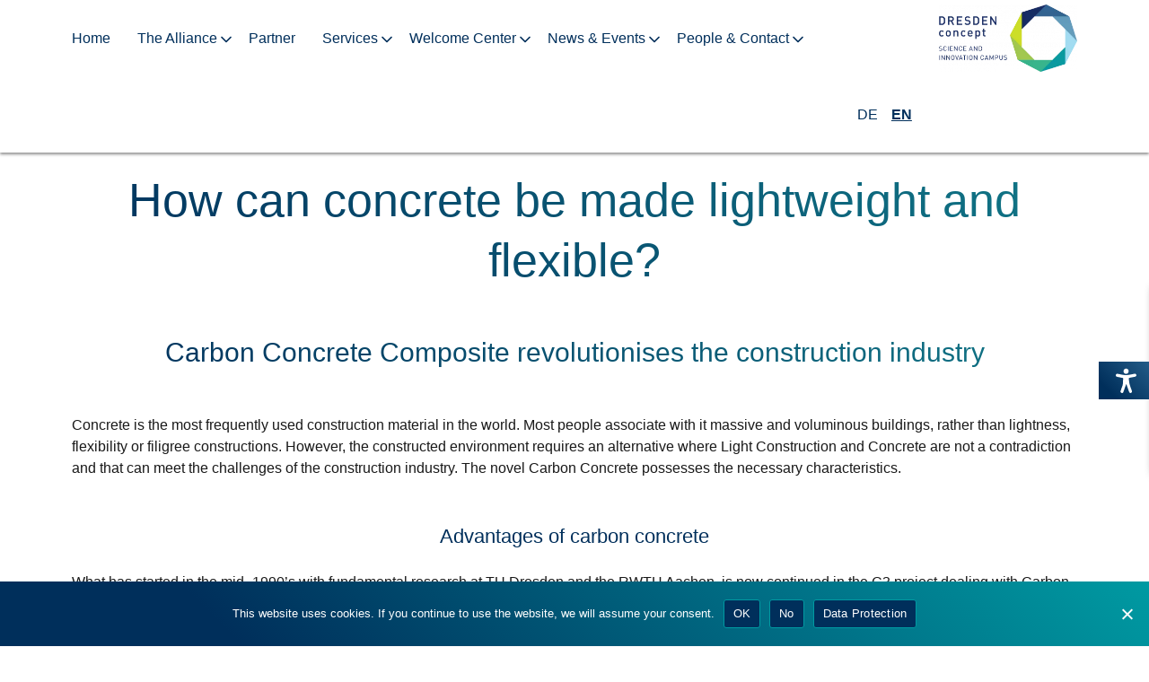

--- FILE ---
content_type: text/html; charset=UTF-8
request_url: https://dresden-concept.de/society/ausstellung/materialien-strukturen/carbonbeton/?lang=en
body_size: 11882
content:

<!doctype html>
<html lang="en-US">

<head>
    <meta http-equiv="X-UA-Compatible" content="IE=edge">
    <meta charset="UTF-8">
    <meta name="viewport" content="width=device-width, initial-scale=1">
    <title>
        DRESDEN-concept -   Carbon concrete    </title>

    <!--
	*****************************************
	*                                       *
	* Umsetzung: Markenteam behind you GmbH *
	* Könneritzstraße 3                     *
	* 01067 Dresden                         *
	*                                       *
	* https://www.mbagentur.de              *
	* hallo@mbagentur.de                    *
	*                                       *
	*****************************************
    -->

    <link rel="icon" href="https://dresden-concept.de/wp-content/themes/dresdenconcept/favicon.ico" type="image/x-icon" />
    <link rel="pingback" href="https://dresden-concept.de/xmlrpc.php">
    <meta name='robots' content='max-image-preview:large' />
<link rel="alternate" hreflang="de" href="https://dresden-concept.de/gesellschaft/ausstellung2016-2019/materialien-strukturen/carbonbeton/" />
<link rel="alternate" hreflang="en" href="https://dresden-concept.de/society/ausstellung/materialien-strukturen/carbonbeton/?lang=en" />
<link rel="alternate" hreflang="x-default" href="https://dresden-concept.de/gesellschaft/ausstellung2016-2019/materialien-strukturen/carbonbeton/" />
<meta name="generator" content="Event Espresso Version 4.10.46.p" />
<script type="text/javascript">
window._wpemojiSettings = {"baseUrl":"https:\/\/s.w.org\/images\/core\/emoji\/14.0.0\/72x72\/","ext":".png","svgUrl":"https:\/\/s.w.org\/images\/core\/emoji\/14.0.0\/svg\/","svgExt":".svg","source":{"concatemoji":"https:\/\/dresden-concept.de\/wp-includes\/js\/wp-emoji-release.min.js?ver=6.2"}};
/*! This file is auto-generated */
!function(e,a,t){var n,r,o,i=a.createElement("canvas"),p=i.getContext&&i.getContext("2d");function s(e,t){p.clearRect(0,0,i.width,i.height),p.fillText(e,0,0);e=i.toDataURL();return p.clearRect(0,0,i.width,i.height),p.fillText(t,0,0),e===i.toDataURL()}function c(e){var t=a.createElement("script");t.src=e,t.defer=t.type="text/javascript",a.getElementsByTagName("head")[0].appendChild(t)}for(o=Array("flag","emoji"),t.supports={everything:!0,everythingExceptFlag:!0},r=0;r<o.length;r++)t.supports[o[r]]=function(e){if(p&&p.fillText)switch(p.textBaseline="top",p.font="600 32px Arial",e){case"flag":return s("\ud83c\udff3\ufe0f\u200d\u26a7\ufe0f","\ud83c\udff3\ufe0f\u200b\u26a7\ufe0f")?!1:!s("\ud83c\uddfa\ud83c\uddf3","\ud83c\uddfa\u200b\ud83c\uddf3")&&!s("\ud83c\udff4\udb40\udc67\udb40\udc62\udb40\udc65\udb40\udc6e\udb40\udc67\udb40\udc7f","\ud83c\udff4\u200b\udb40\udc67\u200b\udb40\udc62\u200b\udb40\udc65\u200b\udb40\udc6e\u200b\udb40\udc67\u200b\udb40\udc7f");case"emoji":return!s("\ud83e\udef1\ud83c\udffb\u200d\ud83e\udef2\ud83c\udfff","\ud83e\udef1\ud83c\udffb\u200b\ud83e\udef2\ud83c\udfff")}return!1}(o[r]),t.supports.everything=t.supports.everything&&t.supports[o[r]],"flag"!==o[r]&&(t.supports.everythingExceptFlag=t.supports.everythingExceptFlag&&t.supports[o[r]]);t.supports.everythingExceptFlag=t.supports.everythingExceptFlag&&!t.supports.flag,t.DOMReady=!1,t.readyCallback=function(){t.DOMReady=!0},t.supports.everything||(n=function(){t.readyCallback()},a.addEventListener?(a.addEventListener("DOMContentLoaded",n,!1),e.addEventListener("load",n,!1)):(e.attachEvent("onload",n),a.attachEvent("onreadystatechange",function(){"complete"===a.readyState&&t.readyCallback()})),(e=t.source||{}).concatemoji?c(e.concatemoji):e.wpemoji&&e.twemoji&&(c(e.twemoji),c(e.wpemoji)))}(window,document,window._wpemojiSettings);
</script>
<style type="text/css">
img.wp-smiley,
img.emoji {
	display: inline !important;
	border: none !important;
	box-shadow: none !important;
	height: 1em !important;
	width: 1em !important;
	margin: 0 0.07em !important;
	vertical-align: -0.1em !important;
	background: none !important;
	padding: 0 !important;
}
</style>
	<link rel='stylesheet' id='wp-block-library-css' href='https://dresden-concept.de/wp-includes/css/dist/block-library/style.min.css?ver=6.2' type='text/css' media='all' />
<link rel='stylesheet' id='eventespresso-core-blocks-frontend-css' href='https://dresden-concept.de/wp-content/plugins/event-espresso-core-reg/assets/dist/eventespresso-core-blocks-frontend.29c339f5c2571b5fb45c.dist.css?ver=29c339f5c2571b5fb45c' type='text/css' media='all' />
<link rel='stylesheet' id='classic-theme-styles-css' href='https://dresden-concept.de/wp-includes/css/classic-themes.min.css?ver=6.2' type='text/css' media='all' />
<style id='global-styles-inline-css' type='text/css'>
body{--wp--preset--color--black: #000000;--wp--preset--color--cyan-bluish-gray: #abb8c3;--wp--preset--color--white: #ffffff;--wp--preset--color--pale-pink: #f78da7;--wp--preset--color--vivid-red: #cf2e2e;--wp--preset--color--luminous-vivid-orange: #ff6900;--wp--preset--color--luminous-vivid-amber: #fcb900;--wp--preset--color--light-green-cyan: #7bdcb5;--wp--preset--color--vivid-green-cyan: #00d084;--wp--preset--color--pale-cyan-blue: #8ed1fc;--wp--preset--color--vivid-cyan-blue: #0693e3;--wp--preset--color--vivid-purple: #9b51e0;--wp--preset--gradient--vivid-cyan-blue-to-vivid-purple: linear-gradient(135deg,rgba(6,147,227,1) 0%,rgb(155,81,224) 100%);--wp--preset--gradient--light-green-cyan-to-vivid-green-cyan: linear-gradient(135deg,rgb(122,220,180) 0%,rgb(0,208,130) 100%);--wp--preset--gradient--luminous-vivid-amber-to-luminous-vivid-orange: linear-gradient(135deg,rgba(252,185,0,1) 0%,rgba(255,105,0,1) 100%);--wp--preset--gradient--luminous-vivid-orange-to-vivid-red: linear-gradient(135deg,rgba(255,105,0,1) 0%,rgb(207,46,46) 100%);--wp--preset--gradient--very-light-gray-to-cyan-bluish-gray: linear-gradient(135deg,rgb(238,238,238) 0%,rgb(169,184,195) 100%);--wp--preset--gradient--cool-to-warm-spectrum: linear-gradient(135deg,rgb(74,234,220) 0%,rgb(151,120,209) 20%,rgb(207,42,186) 40%,rgb(238,44,130) 60%,rgb(251,105,98) 80%,rgb(254,248,76) 100%);--wp--preset--gradient--blush-light-purple: linear-gradient(135deg,rgb(255,206,236) 0%,rgb(152,150,240) 100%);--wp--preset--gradient--blush-bordeaux: linear-gradient(135deg,rgb(254,205,165) 0%,rgb(254,45,45) 50%,rgb(107,0,62) 100%);--wp--preset--gradient--luminous-dusk: linear-gradient(135deg,rgb(255,203,112) 0%,rgb(199,81,192) 50%,rgb(65,88,208) 100%);--wp--preset--gradient--pale-ocean: linear-gradient(135deg,rgb(255,245,203) 0%,rgb(182,227,212) 50%,rgb(51,167,181) 100%);--wp--preset--gradient--electric-grass: linear-gradient(135deg,rgb(202,248,128) 0%,rgb(113,206,126) 100%);--wp--preset--gradient--midnight: linear-gradient(135deg,rgb(2,3,129) 0%,rgb(40,116,252) 100%);--wp--preset--duotone--dark-grayscale: url('#wp-duotone-dark-grayscale');--wp--preset--duotone--grayscale: url('#wp-duotone-grayscale');--wp--preset--duotone--purple-yellow: url('#wp-duotone-purple-yellow');--wp--preset--duotone--blue-red: url('#wp-duotone-blue-red');--wp--preset--duotone--midnight: url('#wp-duotone-midnight');--wp--preset--duotone--magenta-yellow: url('#wp-duotone-magenta-yellow');--wp--preset--duotone--purple-green: url('#wp-duotone-purple-green');--wp--preset--duotone--blue-orange: url('#wp-duotone-blue-orange');--wp--preset--font-size--small: 13px;--wp--preset--font-size--medium: 20px;--wp--preset--font-size--large: 36px;--wp--preset--font-size--x-large: 42px;--wp--preset--spacing--20: 0.44rem;--wp--preset--spacing--30: 0.67rem;--wp--preset--spacing--40: 1rem;--wp--preset--spacing--50: 1.5rem;--wp--preset--spacing--60: 2.25rem;--wp--preset--spacing--70: 3.38rem;--wp--preset--spacing--80: 5.06rem;--wp--preset--shadow--natural: 6px 6px 9px rgba(0, 0, 0, 0.2);--wp--preset--shadow--deep: 12px 12px 50px rgba(0, 0, 0, 0.4);--wp--preset--shadow--sharp: 6px 6px 0px rgba(0, 0, 0, 0.2);--wp--preset--shadow--outlined: 6px 6px 0px -3px rgba(255, 255, 255, 1), 6px 6px rgba(0, 0, 0, 1);--wp--preset--shadow--crisp: 6px 6px 0px rgba(0, 0, 0, 1);}:where(.is-layout-flex){gap: 0.5em;}body .is-layout-flow > .alignleft{float: left;margin-inline-start: 0;margin-inline-end: 2em;}body .is-layout-flow > .alignright{float: right;margin-inline-start: 2em;margin-inline-end: 0;}body .is-layout-flow > .aligncenter{margin-left: auto !important;margin-right: auto !important;}body .is-layout-constrained > .alignleft{float: left;margin-inline-start: 0;margin-inline-end: 2em;}body .is-layout-constrained > .alignright{float: right;margin-inline-start: 2em;margin-inline-end: 0;}body .is-layout-constrained > .aligncenter{margin-left: auto !important;margin-right: auto !important;}body .is-layout-constrained > :where(:not(.alignleft):not(.alignright):not(.alignfull)){max-width: var(--wp--style--global--content-size);margin-left: auto !important;margin-right: auto !important;}body .is-layout-constrained > .alignwide{max-width: var(--wp--style--global--wide-size);}body .is-layout-flex{display: flex;}body .is-layout-flex{flex-wrap: wrap;align-items: center;}body .is-layout-flex > *{margin: 0;}:where(.wp-block-columns.is-layout-flex){gap: 2em;}.has-black-color{color: var(--wp--preset--color--black) !important;}.has-cyan-bluish-gray-color{color: var(--wp--preset--color--cyan-bluish-gray) !important;}.has-white-color{color: var(--wp--preset--color--white) !important;}.has-pale-pink-color{color: var(--wp--preset--color--pale-pink) !important;}.has-vivid-red-color{color: var(--wp--preset--color--vivid-red) !important;}.has-luminous-vivid-orange-color{color: var(--wp--preset--color--luminous-vivid-orange) !important;}.has-luminous-vivid-amber-color{color: var(--wp--preset--color--luminous-vivid-amber) !important;}.has-light-green-cyan-color{color: var(--wp--preset--color--light-green-cyan) !important;}.has-vivid-green-cyan-color{color: var(--wp--preset--color--vivid-green-cyan) !important;}.has-pale-cyan-blue-color{color: var(--wp--preset--color--pale-cyan-blue) !important;}.has-vivid-cyan-blue-color{color: var(--wp--preset--color--vivid-cyan-blue) !important;}.has-vivid-purple-color{color: var(--wp--preset--color--vivid-purple) !important;}.has-black-background-color{background-color: var(--wp--preset--color--black) !important;}.has-cyan-bluish-gray-background-color{background-color: var(--wp--preset--color--cyan-bluish-gray) !important;}.has-white-background-color{background-color: var(--wp--preset--color--white) !important;}.has-pale-pink-background-color{background-color: var(--wp--preset--color--pale-pink) !important;}.has-vivid-red-background-color{background-color: var(--wp--preset--color--vivid-red) !important;}.has-luminous-vivid-orange-background-color{background-color: var(--wp--preset--color--luminous-vivid-orange) !important;}.has-luminous-vivid-amber-background-color{background-color: var(--wp--preset--color--luminous-vivid-amber) !important;}.has-light-green-cyan-background-color{background-color: var(--wp--preset--color--light-green-cyan) !important;}.has-vivid-green-cyan-background-color{background-color: var(--wp--preset--color--vivid-green-cyan) !important;}.has-pale-cyan-blue-background-color{background-color: var(--wp--preset--color--pale-cyan-blue) !important;}.has-vivid-cyan-blue-background-color{background-color: var(--wp--preset--color--vivid-cyan-blue) !important;}.has-vivid-purple-background-color{background-color: var(--wp--preset--color--vivid-purple) !important;}.has-black-border-color{border-color: var(--wp--preset--color--black) !important;}.has-cyan-bluish-gray-border-color{border-color: var(--wp--preset--color--cyan-bluish-gray) !important;}.has-white-border-color{border-color: var(--wp--preset--color--white) !important;}.has-pale-pink-border-color{border-color: var(--wp--preset--color--pale-pink) !important;}.has-vivid-red-border-color{border-color: var(--wp--preset--color--vivid-red) !important;}.has-luminous-vivid-orange-border-color{border-color: var(--wp--preset--color--luminous-vivid-orange) !important;}.has-luminous-vivid-amber-border-color{border-color: var(--wp--preset--color--luminous-vivid-amber) !important;}.has-light-green-cyan-border-color{border-color: var(--wp--preset--color--light-green-cyan) !important;}.has-vivid-green-cyan-border-color{border-color: var(--wp--preset--color--vivid-green-cyan) !important;}.has-pale-cyan-blue-border-color{border-color: var(--wp--preset--color--pale-cyan-blue) !important;}.has-vivid-cyan-blue-border-color{border-color: var(--wp--preset--color--vivid-cyan-blue) !important;}.has-vivid-purple-border-color{border-color: var(--wp--preset--color--vivid-purple) !important;}.has-vivid-cyan-blue-to-vivid-purple-gradient-background{background: var(--wp--preset--gradient--vivid-cyan-blue-to-vivid-purple) !important;}.has-light-green-cyan-to-vivid-green-cyan-gradient-background{background: var(--wp--preset--gradient--light-green-cyan-to-vivid-green-cyan) !important;}.has-luminous-vivid-amber-to-luminous-vivid-orange-gradient-background{background: var(--wp--preset--gradient--luminous-vivid-amber-to-luminous-vivid-orange) !important;}.has-luminous-vivid-orange-to-vivid-red-gradient-background{background: var(--wp--preset--gradient--luminous-vivid-orange-to-vivid-red) !important;}.has-very-light-gray-to-cyan-bluish-gray-gradient-background{background: var(--wp--preset--gradient--very-light-gray-to-cyan-bluish-gray) !important;}.has-cool-to-warm-spectrum-gradient-background{background: var(--wp--preset--gradient--cool-to-warm-spectrum) !important;}.has-blush-light-purple-gradient-background{background: var(--wp--preset--gradient--blush-light-purple) !important;}.has-blush-bordeaux-gradient-background{background: var(--wp--preset--gradient--blush-bordeaux) !important;}.has-luminous-dusk-gradient-background{background: var(--wp--preset--gradient--luminous-dusk) !important;}.has-pale-ocean-gradient-background{background: var(--wp--preset--gradient--pale-ocean) !important;}.has-electric-grass-gradient-background{background: var(--wp--preset--gradient--electric-grass) !important;}.has-midnight-gradient-background{background: var(--wp--preset--gradient--midnight) !important;}.has-small-font-size{font-size: var(--wp--preset--font-size--small) !important;}.has-medium-font-size{font-size: var(--wp--preset--font-size--medium) !important;}.has-large-font-size{font-size: var(--wp--preset--font-size--large) !important;}.has-x-large-font-size{font-size: var(--wp--preset--font-size--x-large) !important;}
.wp-block-navigation a:where(:not(.wp-element-button)){color: inherit;}
:where(.wp-block-columns.is-layout-flex){gap: 2em;}
.wp-block-pullquote{font-size: 1.5em;line-height: 1.6;}
</style>
<link rel='stylesheet' id='wpml-blocks-css' href='https://dresden-concept.de/wp-content/plugins/sitepress-multilingual-cms/dist/css/blocks/styles.css?ver=4.6.3' type='text/css' media='all' />
<link rel='stylesheet' id='cookie-notice-front-css' href='https://dresden-concept.de/wp-content/plugins/cookie-notice/css/front.min.css?ver=2.4.17' type='text/css' media='all' />
<link rel='stylesheet' id='wait_list-css' href='https://dresden-concept.de/wp-content/plugins/eea-wait-lists/assets/wait_list.css?ver=1.0.4.p' type='text/css' media='all' />
<link rel='stylesheet' id='wcag-plugin-styles-css' href='https://dresden-concept.de/wp-content/plugins/wcag-plugin/wcag-plugin.css?ver=1.0.0' type='text/css' media='all' />
<link rel='stylesheet' id='style-override-css' href='https://dresden-concept.de/wp-content/themes/dresdenconcept/dist/css/style.min.css?ver=1769403713' type='text/css' media='all' />
<script type='text/javascript' src='https://dresden-concept.de/wp-includes/js/jquery/jquery.min.js?ver=3.6.3' id='jquery-core-js'></script>
<script type='text/javascript' src='https://dresden-concept.de/wp-includes/js/jquery/jquery-migrate.min.js?ver=3.4.0' id='jquery-migrate-js'></script>
<script type='text/javascript' id='wpml-cookie-js-extra'>
/* <![CDATA[ */
var wpml_cookies = {"wp-wpml_current_language":{"value":"en","expires":1,"path":"\/"}};
var wpml_cookies = {"wp-wpml_current_language":{"value":"en","expires":1,"path":"\/"}};
/* ]]> */
</script>
<script type='text/javascript' src='https://dresden-concept.de/wp-content/plugins/sitepress-multilingual-cms/res/js/cookies/language-cookie.js?ver=4.6.3' id='wpml-cookie-js'></script>
<script type='text/javascript' id='cookie-notice-front-js-before'>
var cnArgs = {"ajaxUrl":"https:\/\/dresden-concept.de\/wp-admin\/admin-ajax.php","nonce":"10da459d18","hideEffect":"fade","position":"bottom","onScroll":false,"onScrollOffset":100,"onClick":false,"cookieName":"cookie_notice_accepted","cookieTime":2592000,"cookieTimeRejected":2592000,"globalCookie":false,"redirection":true,"cache":false,"revokeCookies":true,"revokeCookiesOpt":"manual"};
</script>
<script type='text/javascript' src='https://dresden-concept.de/wp-content/plugins/cookie-notice/js/front.min.js?ver=2.4.17' id='cookie-notice-front-js'></script>
<script type='text/javascript' id='iw-no-right-click-js-extra'>
/* <![CDATA[ */
var IwNRCargs = {"rightclick":"Y","draganddrop":"Y"};
/* ]]> */
</script>
<script type='text/javascript' src='https://dresden-concept.de/wp-content/plugins/image-watermark/js/no-right-click.js?ver=1.7.2' id='iw-no-right-click-js'></script>
<link rel="https://api.w.org/" href="https://dresden-concept.de/wp-json/" /><link rel="alternate" type="application/json" href="https://dresden-concept.de/wp-json/wp/v2/pages/3744" /><link rel="EditURI" type="application/rsd+xml" title="RSD" href="https://dresden-concept.de/xmlrpc.php?rsd" />
<link rel="wlwmanifest" type="application/wlwmanifest+xml" href="https://dresden-concept.de/wp-includes/wlwmanifest.xml" />
<meta name="generator" content="WordPress 6.2" />
<link rel="canonical" href="https://dresden-concept.de/society/ausstellung/materialien-strukturen/carbonbeton/?lang=en" />
<link rel='shortlink' href='https://dresden-concept.de/?p=3744&#038;lang=en' />
<link rel="alternate" type="application/json+oembed" href="https://dresden-concept.de/wp-json/oembed/1.0/embed?url=https%3A%2F%2Fdresden-concept.de%2Fsociety%2Fausstellung%2Fmaterialien-strukturen%2Fcarbonbeton%2F%3Flang%3Den" />
<link rel="alternate" type="text/xml+oembed" href="https://dresden-concept.de/wp-json/oembed/1.0/embed?url=https%3A%2F%2Fdresden-concept.de%2Fsociety%2Fausstellung%2Fmaterialien-strukturen%2Fcarbonbeton%2F%3Flang%3Den&#038;format=xml" />
<meta name="generator" content="WPML ver:4.6.3 stt:1,3;" />
<div id="mb-accessibility-widget" role="region" aria-expanded="false" aria-label="Barrierefreiheits-Tools"><button class="mb-accessibility-widget_button" tabindex="0" type="button" aria-expanded="false" data-button="true" aria-label="Einstellungen zur Barrierefreiheit aktivieren/deaktivieren"></button><div class="mb-accessibility-widget_wrapper"><div class="mb-accessibility-widget_headline" role="heading" aria-level="1">Barrierefreiheits-Tools</div><ul class="mb-accessibility-widget_functions-list"><li class="mb-accessibility-widget_functions-list_item"><button id="mb-accessibility-button-contrast" tabindex="-1" class="mb-accessibility-widget_functions-list_item_button" type="button" data-button="true" aria-label="Kontrast erhöhen"><span class="mb-accessibility-widget_functions-list_item_button_icon mb-icon-contrast" aria-hidden="true"></span><span class="mb-accessibility-widget_functions-list_item_button_text">Kontrast erhöhen</span></button></li><li class="mb-accessibility-widget_functions-list_item"><button id="mb-accessibility-button-pause" tabindex="-1" class="mb-accessibility-widget_functions-list_item_button" type="button" data-button="true" data-text-pause="Animationen pausieren" data-text-start="Animationen starten" aria-label="Animationen pausieren"><span class="mb-accessibility-widget_functions-list_item_button_icon mb-icon-pause" aria-hidden="true"></span><span class="mb-accessibility-widget_functions-list_item_button_text">Animationen pausieren</span></button></li><li class="mb-accessibility-widget_functions-list_item"><button id="mb-accessibility-button-fontsize" tabindex="-1" class="mb-accessibility-widget_functions-list_item_button" type="button" data-button="true" data-text-increase="Große Schrift" data-text-reset="Schriftgröße zurücksetzen" aria-label="Große Schrift"><span class="mb-accessibility-widget_functions-list_item_button_icon mb-icon-font-size" aria-hidden="true"></span><span class="mb-accessibility-widget_functions-list_item_button_text">Große Schrift</span></button></li></ul></div></div>		<script>
			document.documentElement.className = document.documentElement.className.replace( 'no-js', 'js' );
		</script>
				<style>
			.no-js img.lazyload { display: none; }
			figure.wp-block-image img.lazyloading { min-width: 150px; }
							.lazyload, .lazyloading { opacity: 0; }
				.lazyloaded {
					opacity: 1;
					transition: opacity 400ms;
					transition-delay: 0ms;
				}
					</style>
		
    <style type="text/css" media="screen">
        #wpadminbar {
            display: none;
        }

        html {
            margin-top: 0 !important;
        }

        .image-octa,
        .image-placeholder {
            background-image: url('https://dresden-concept.de/wp-content/uploads/2019/11/logo_ddc_gray_light.svg');
        }

            </style>

    </head>

<body class="navi-small chrome chrome-131 mac">
    <a href="#main" class="screen-reader-text">Jump to content</a>
    <nav class="section-navigation">
        <div class="content-section">
            <div id="hamburger-menu">
                <span class="line"></span>
                <span class="line"></span>
                <span class="line"></span>
            </div>
            <div id="close-hamburger"></div>
            <div id="main-menu-container" class="menu-main-menu-container"><ul id="menu-main-menu" class="navi-main"><li id="menu-item-4702" class="menu-item menu-item-type-post_type menu-item-object-page menu-item-home menu-item-4702"><a href="https://dresden-concept.de/?lang=en">Home</a></li>
<li id="menu-item-4704" class="menu-item menu-item-type-post_type menu-item-object-page menu-item-has-children menu-item-4704"><a href="https://dresden-concept.de/alliance/?lang=en">The Alliance</a>
<ul class="sub-menu">
	<li id="menu-item-5242" class="menu-item menu-item-type-post_type menu-item-object-page menu-item-5242"><a href="https://dresden-concept.de/alliance/?lang=en">About DRESDEN-concept</a></li>
	<li id="menu-item-22020" class="menu-item menu-item-type-post_type menu-item-object-page menu-item-22020"><a href="https://dresden-concept.de/excellence/?lang=en">University of Excellence and Clusters of Excellence</a></li>
	<li id="menu-item-4860" class="menu-item menu-item-type-post_type menu-item-object-page menu-item-has-children menu-item-4860"><a href="https://dresden-concept.de/scientific-area-committee-sac/?lang=en">Scientific Area Committees (SACs)</a>
	<ul class="sub-menu">
		<li id="menu-item-4861" class="menu-item menu-item-type-post_type menu-item-object-page menu-item-4861"><a href="https://dresden-concept.de/scientific-area-committee-sac/biomedicine-and-bioengineering/?lang=en">Biomedicine and Bioengineering (SAC I)</a></li>
		<li id="menu-item-4863" class="menu-item menu-item-type-post_type menu-item-object-page menu-item-4863"><a href="https://dresden-concept.de/scientific-area-committee-sac/information-technology-microelectronics/?lang=en">Information Technology &#038; Microelectronics (SAC II)</a></li>
		<li id="menu-item-4864" class="menu-item menu-item-type-post_type menu-item-object-page menu-item-4864"><a href="https://dresden-concept.de/scientific-area-committee-sac/materials-structures/?lang=en">Materials &#038; Structures (SAC III)</a></li>
		<li id="menu-item-27421" class="menu-item menu-item-type-post_type menu-item-object-page menu-item-27421"><a href="https://dresden-concept.de/scientific-area-committee-sac/culture-societal-change/?lang=en">Culture &#038; Societal Change (SAC IV)</a></li>
	</ul>
</li>
	<li id="menu-item-4869" class="menu-item menu-item-type-post_type menu-item-object-page menu-item-4869"><a href="https://dresden-concept.de/scientific-area-networks/?lang=en">Scientific Area Networks</a></li>
	<li id="menu-item-26522" class="menu-item menu-item-type-post_type menu-item-object-page menu-item-26522"><a href="https://dresden-concept.de/joint-appointments/?lang=en">Joint Appointments</a></li>
	<li id="menu-item-26643" class="menu-item menu-item-type-post_type menu-item-object-page menu-item-26643"><a href="https://dresden-concept.de/tud-young-investigators/?lang=en">TUD Young Investigators</a></li>
	<li id="menu-item-12568" class="menu-item menu-item-type-post_type menu-item-object-page menu-item-12568"><a href="https://dresden-concept.de/dresden-concept-research-groups/?lang=en">DRESDEN-concept Research Groups</a></li>
	<li id="menu-item-4718" class="menu-item menu-item-type-post_type menu-item-object-page menu-item-4718"><a href="https://dresden-concept.de/marwa-el-sherbini-scholarship/?lang=en">Marwa El-Sherbini Scholarship</a></li>
	<li id="menu-item-27535" class="menu-item menu-item-type-post_type menu-item-object-page menu-item-has-children menu-item-27535"><a href="https://dresden-concept.de/season-of-excellence/?lang=en">Season of Excellence – Dresden Summer Schools</a>
	<ul class="sub-menu">
		<li id="menu-item-32319" class="menu-item menu-item-type-post_type menu-item-object-page menu-item-32319"><a href="https://dresden-concept.de/summer-schools-in-dresden-2025/?lang=en">Summer Schools in Dresden 2025</a></li>
		<li id="menu-item-27776" class="menu-item menu-item-type-post_type menu-item-object-page menu-item-27776"><a href="https://dresden-concept.de/foerdermoeglichkeiten-summer-schools-dresden/?lang=en">Funding and support options for Summer Schools</a></li>
		<li id="menu-item-32230" class="menu-item menu-item-type-post_type menu-item-object-page menu-item-32230"><a href="https://dresden-concept.de/kulturstadt-dresden/?lang=en">Dresden – City of Culture</a></li>
		<li id="menu-item-27774" class="menu-item menu-item-type-post_type menu-item-object-page menu-item-27774"><a href="https://dresden-concept.de/veranstaltungsraeume/?lang=en">Venues for Summer Schools</a></li>
	</ul>
</li>
</ul>
</li>
<li id="menu-item-5243" class="menu-item menu-item-type-custom menu-item-object-custom menu-item-5243"><a href="/partner/?lang=en">Partner</a></li>
<li id="menu-item-4706" class="menu-item menu-item-type-post_type menu-item-object-page menu-item-has-children menu-item-4706"><a href="https://dresden-concept.de/services/?lang=en">Services</a>
<ul class="sub-menu">
	<li id="menu-item-18368" class="menu-item menu-item-type-post_type menu-item-object-page menu-item-18368"><a href="https://dresden-concept.de/welcome/?lang=en">DRESDEN-concept Welcome Center at TU Dresden</a></li>
	<li id="menu-item-21334" class="menu-item menu-item-type-post_type menu-item-object-page menu-item-21334"><a href="https://dresden-concept.de/postdocs/?lang=en">Offers for Postdocs</a></li>
	<li id="menu-item-4714" class="menu-item menu-item-type-post_type menu-item-object-page menu-item-4714"><a href="https://dresden-concept.de/dual-career/?lang=en">Dual Career Service</a></li>
	<li id="menu-item-4729" class="menu-item menu-item-type-post_type menu-item-object-page menu-item-4729"><a href="https://dresden-concept.de/technologieportal/?lang=en">DRESDEN Technology Portal</a></li>
	<li id="menu-item-4731" class="menu-item menu-item-type-post_type menu-item-object-page menu-item-4731"><a href="https://dresden-concept.de/genome-center/?lang=en">DRESDEN-concept Genome Center</a></li>
	<li id="menu-item-4732" class="menu-item menu-item-type-post_type menu-item-object-page menu-item-4732"><a href="https://dresden-concept.de/biodip/?lang=en">Biopolis Dresden Imaging Platform (BioDIP)</a></li>
	<li id="menu-item-4730" class="menu-item menu-item-type-post_type menu-item-object-page menu-item-4730"><a href="https://dresden-concept.de/research-data-management/?lang=en">Service Center Research Data</a></li>
	<li id="menu-item-4733" class="menu-item menu-item-type-post_type menu-item-object-page menu-item-4733"><a href="https://dresden-concept.de/dresden-science-calendar/?lang=en">DRESDEN Science Calendar</a></li>
	<li id="menu-item-4735" class="menu-item menu-item-type-custom menu-item-object-custom menu-item-4735"><a href="https://dresden-concept-jobs.de/en/offers/offset/0/">DRESDEN-concept Job Portal</a></li>
	<li id="menu-item-18680" class="menu-item menu-item-type-post_type menu-item-object-page menu-item-18680"><a href="https://dresden-concept.de/women-at-ddc/?lang=en">Women@DDc Network</a></li>
</ul>
</li>
<li id="menu-item-8216" class="menu-item menu-item-type-post_type menu-item-object-page menu-item-has-children menu-item-8216"><a href="https://dresden-concept.de/welcome/?lang=en">Welcome Center</a>
<ul class="sub-menu">
	<li id="menu-item-23580" class="menu-item menu-item-type-post_type menu-item-object-page menu-item-23580"><a href="https://dresden-concept.de/welcome/?lang=en">Welcome Center</a></li>
	<li id="menu-item-23579" class="menu-item menu-item-type-post_type menu-item-object-page menu-item-has-children menu-item-23579"><a href="https://dresden-concept.de/welcome-overview/?lang=en">Global Overview</a>
	<ul class="sub-menu">
		<li id="menu-item-23573" class="menu-item menu-item-type-post_type menu-item-object-page menu-item-23573"><a href="https://dresden-concept.de/welcome-overview/visa-and-research-overview/?lang=en">Visa and Research</a></li>
		<li id="menu-item-23574" class="menu-item menu-item-type-post_type menu-item-object-page menu-item-23574"><a href="https://dresden-concept.de/welcome-overview/accommodation-search-overview/?lang=en">Accommodation Search</a></li>
		<li id="menu-item-23575" class="menu-item menu-item-type-post_type menu-item-object-page menu-item-23575"><a href="https://dresden-concept.de/welcome-overview/living-in-dresden-overview/?lang=en">Living in Dresden</a></li>
		<li id="menu-item-23576" class="menu-item menu-item-type-post_type menu-item-object-page menu-item-23576"><a href="https://dresden-concept.de/welcome-overview/learning-german-overview/?lang=en">Learning German</a></li>
		<li id="menu-item-23577" class="menu-item menu-item-type-post_type menu-item-object-page menu-item-23577"><a href="https://dresden-concept.de/welcome-overview/events-overview/?lang=en">Events</a></li>
		<li id="menu-item-23578" class="menu-item menu-item-type-post_type menu-item-object-page menu-item-23578"><a href="https://dresden-concept.de/welcome-overview/projects-overview/?lang=en">Projects</a></li>
		<li id="menu-item-23572" class="menu-item menu-item-type-post_type menu-item-object-page menu-item-23572"><a href="https://dresden-concept.de/welcome-overview/documents-and-links-overview/?lang=en">Documents and Forms</a></li>
	</ul>
</li>
	<li id="menu-item-7980" class="menu-item menu-item-type-post_type menu-item-object-page menu-item-has-children menu-item-7980"><a href="https://dresden-concept.de/welcome-overview/contact/?lang=en">Contact us!</a>
	<ul class="sub-menu">
		<li id="menu-item-23682" class="menu-item menu-item-type-post_type menu-item-object-page menu-item-23682"><a href="https://dresden-concept.de/welcome/initial-contact-form/?lang=en">Initial Contact Form</a></li>
		<li id="menu-item-23683" class="menu-item menu-item-type-post_type menu-item-object-page menu-item-23683"><a href="https://dresden-concept.de/welcome/incoming-researcher/?lang=en">Incoming Researcher Form</a></li>
	</ul>
</li>
</ul>
</li>
<li id="menu-item-4745" class="menu-item menu-item-type-custom menu-item-object-custom menu-item-has-children menu-item-4745"><a href="/current/?lang=en">News &#038; Events</a>
<ul class="sub-menu">
	<li id="menu-item-28753" class="menu-item menu-item-type-post_type menu-item-object-page menu-item-28753"><a href="https://dresden-concept.de/archimedes/?lang=en">Archimedes Science Award</a></li>
	<li id="menu-item-10493" class="menu-item menu-item-type-custom menu-item-object-custom menu-item-has-children menu-item-10493"><a href="/current/?lang=en">News</a>
	<ul class="sub-menu">
		<li id="menu-item-10495" class="menu-item menu-item-type-custom menu-item-object-custom menu-item-10495"><a href="/current/?lang=en&#038;cat_id=342">Current Events</a></li>
		<li id="menu-item-10497" class="menu-item menu-item-type-custom menu-item-object-custom menu-item-10497"><a href="/current/?lang=en&#038;cat_id=345">News from Research and Development</a></li>
		<li id="menu-item-10496" class="menu-item menu-item-type-custom menu-item-object-custom menu-item-10496"><a href="/current/?lang=en&#038;cat_id=348">News from Research Infrastructures and Services</a></li>
		<li id="menu-item-10498" class="menu-item menu-item-type-custom menu-item-object-custom menu-item-10498"><a href="/current/?lang=en&#038;cat_id=344">News from and about Personalia and Awards</a></li>
		<li id="menu-item-10499" class="menu-item menu-item-type-custom menu-item-object-custom menu-item-10499"><a href="/current/?lang=en&#038;cat_id=346">News from and about Transfer and Society</a></li>
	</ul>
</li>
	<li id="menu-item-4746" class="menu-item menu-item-type-custom menu-item-object-custom menu-item-has-children menu-item-4746"><a href="https://dresden-concept.de/current/?lang=en&#038;cat_id=342">Events</a>
	<ul class="sub-menu">
		<li id="menu-item-33873" class="menu-item menu-item-type-custom menu-item-object-custom menu-item-33873"><a href="https://dresden-concept.de/science-cruise/?lang=en">Science Cruise</a></li>
		<li id="menu-item-34609" class="menu-item menu-item-type-post_type menu-item-object-post menu-item-34609"><a href="https://dresden-concept.de/current/san-kreislaufwirtschaft-2025/?lang=en">Scientific Area Network: Circular Economy</a></li>
		<li id="menu-item-20355" class="menu-item menu-item-type-post_type menu-item-object-page menu-item-20355"><a href="https://dresden-concept.de/ddc-lunch-retreats/?lang=en">DDc Lunch Retreats</a></li>
		<li id="menu-item-31773" class="menu-item menu-item-type-post_type menu-item-object-page menu-item-31773"><a href="https://dresden-concept.de/famelab-talking-science/?lang=en">FameLab – Talking Science</a></li>
		<li id="menu-item-20364" class="menu-item menu-item-type-post_type menu-item-object-page menu-item-20364"><a href="https://dresden-concept.de/ddc-blue-sky-lounge/?lang=en">DDc Blue Sky Lounge</a></li>
		<li id="menu-item-28400" class="menu-item menu-item-type-post_type menu-item-object-page menu-item-28400"><a href="https://dresden-concept.de/demokratie/?lang=en">United for Democracy &#8211; Dresden&#8217;s science and culture invites you on May 25</a></li>
	</ul>
</li>
</ul>
</li>
<li id="menu-item-5051" class="submenu-small menu-item menu-item-type-post_type menu-item-object-page menu-item-has-children menu-item-5051"><a href="https://dresden-concept.de/kontakt/?lang=en">People &#038; Contact</a>
<ul class="sub-menu">
	<li id="menu-item-4750" class="menu-item menu-item-type-post_type menu-item-object-page menu-item-4750"><a href="https://dresden-concept.de/executive-board/?lang=en">Executive Board</a></li>
	<li id="menu-item-25794" class="menu-item menu-item-type-post_type menu-item-object-page menu-item-25794"><a href="https://dresden-concept.de/dresden-board/?lang=en">DRESDEN Board</a></li>
	<li id="menu-item-4752" class="menu-item menu-item-type-post_type menu-item-object-page menu-item-4752"><a href="https://dresden-concept.de/administrative-and-infrastructure-committee/?lang=en">Administrative and Infrastructure Committee (AIC)</a></li>
	<li id="menu-item-22013" class="menu-item menu-item-type-post_type menu-item-object-page menu-item-22013"><a href="https://dresden-concept.de/office/?lang=en">Head Office</a></li>
	<li id="menu-item-22015" class="menu-item menu-item-type-custom menu-item-object-custom menu-item-22015"><a href="https://dresden-concept.de/welcome-overview/contact/?lang=en">Welcome Center</a></li>
</ul>
</li>
</ul></div>                            <a href="/" aria-label="Zur Startseite" title="Zur Startseite" id="logo-navi-color" aria-hidden="true">
                    <img  alt="DRESDEN-concept Logo" data-src="https://dresden-concept.de/wp-content/uploads/2021/11/DDc-Logo-Sticker-Rahmen-pos-RGB.svg" class="lazyload" src="[data-uri]" /><noscript><img src="https://dresden-concept.de/wp-content/uploads/2021/11/DDc-Logo-Sticker-Rahmen-pos-RGB.svg" alt="DRESDEN-concept Logo" /></noscript>
                </a>
            
                            <a href="/" aria-label="Zur Startseite" title="Zur Startseite" id="logo-navi-color-gray" aria-hidden="false">
                    <img  alt="DRESDEN-concept Logo" data-src="https://dresden-concept.de/wp-content/uploads/2021/11/DDc-Logo-quer-Claim-pos-RGB-300x146.png" class="lazyload" src="[data-uri]" /><noscript><img src="https://dresden-concept.de/wp-content/uploads/2021/11/DDc-Logo-quer-Claim-pos-RGB-300x146.png" alt="DRESDEN-concept Logo" /></noscript>
                </a>
            
            <div id="languages-menu-container" class="menu-languagemenu-englisch-container"><ul id="menu-languagemenu-englisch" class="navi-languages"><li id="menu-item-wpml-ls-16-de" class="menu-item wpml-ls-slot-16 wpml-ls-item wpml-ls-item-de wpml-ls-menu-item wpml-ls-first-item menu-item-type-wpml_ls_menu_item menu-item-object-wpml_ls_menu_item menu-item-wpml-ls-16-de"><a href="https://dresden-concept.de/gesellschaft/ausstellung2016-2019/materialien-strukturen/carbonbeton/">DE</a></li>
<li id="menu-item-wpml-ls-16-en" class="menu-item wpml-ls-slot-16 wpml-ls-item wpml-ls-item-en wpml-ls-current-language wpml-ls-menu-item wpml-ls-last-item menu-item-type-wpml_ls_menu_item menu-item-object-wpml_ls_menu_item menu-item-wpml-ls-16-en"><a href="https://dresden-concept.de/society/ausstellung/materialien-strukturen/carbonbeton/?lang=en">EN</a></li>
</ul></div>        </div>
    </nav>

    <nav class="section-breadcrumb"><div class="content-section"><ul class="nav-breacrumb"><li><a href="https://dresden-concept.de/?lang=en" title="Home"><span>Home</span></a></li></ul></div></nav>
<main id="main" class="site-main">
  <section class="content-area content-bg-main "><div class="section-headline text-center">
    <div class="content-section">
        <h1 id="" class="headline-big ">
            How can concrete be made lightweight and flexible?        </h1>
    </div>
</div><div class="section-headline text-center">
    <div class="content-section">
        <h2 id="" class="headline-small ">
            Carbon Concrete Composite revolutionises the construction industry        </h2>
    </div>
</div><div class="section-textblock">
    <div class="content-section text-full">
        <p class="bodytext">Concrete is the most frequently used construction material in the world. Most people associate with it massive and voluminous buildings, rather than lightness, flexibility or filigree constructions. However, the constructed environment requires an alternative where Light Construction and Concrete are not a contradiction and that can meet the challenges of the construction industry. The novel Carbon Concrete possesses the necessary characteristics.</p>
    </div>
</div><div class="section-headline text-center">
    <div class="content-section">
        <h3 id="" class="headline-small ">
            Advantages of carbon concrete        </h3>
    </div>
</div><div class="section-textblock">
    <div class="content-section text-full">
        <p>What has started in the mid- 1990’s with fundamental research at TU Dresden and the RWTH Aachen, is now continued in the C3 project dealing with Carbon Concrete, under the leadership of TU Dresden. Compared to steel, carbon is four times lighter and has five times the load-capacity. Also, it is form-free and saves material. Unlike steel, carbon does not rust. There is no additional need for a concrete cover as a protection layer, which up until now has shielded the reinforced concrete components from corrosion.</p>
    </div>
</div><div class="section-headline text-center">
    <div class="content-section">
        <h3 id="" class="headline-small ">
            Vision of the future        </h3>
    </div>
</div><div class="section-textblock">
    <div class="content-section text-full">
        <p>This allows thin-walled constructions and material savings of up to 80%. Current research projects show, that carbonreinforced walls are heatable, due to the electrical and thermal conductivity of carbon. Sensors can be installed right inside the walls. This allows new methods to monitor the building’s state. Furthermore, carbon concrete is very flexible. Using this material, architects can design geometry of buildings, which so far has been extremely difficult to implement.</p>
    </div>
</div></section></main><!-- .site-main -->
<footer class="section-footer">
    <div class="footer-inner">
        <div id="footer-main-content" class="content-section">
            <div id="footer-contact">
                <h2 class="screen-reader-text">Contact Information</h3>
                                                                                        <h3 class="headline-small">Address</h2>
                                                                            DRESDEN-concept e. V.<br />
TU Dresden<br />
01062 Dresden<br />
Germany                                                                                                                                                                        <h3 class="headline-small">Contact</h2>
                                                                                                    Phone: +49 351 463 43178                            <br />
                                                                                                    <a href="mailto: geschaeftsstelle@dresden-concept.de">
                                geschaeftsstelle@dresden-concept.de                            </a>
                                                                                                                                                                                                                    </div>

            <div class="menu-footermenu-englisch-container"><ul id="menu-footermenu-englisch" class="footer-navi"><li id="menu-item-5258" class="menu-item menu-item-type-custom menu-item-object-custom menu-item-5258"><a href="/jobs/?lang=en">Jobs</a></li>
<li id="menu-item-5259" class="menu-item menu-item-type-custom menu-item-object-custom menu-item-5259"><a href="/current/?lang=en">Current</a></li>
<li id="menu-item-5260" class="menu-item menu-item-type-custom menu-item-object-custom menu-item-5260"><a href="/Veranstaltungen/?lang=en">Events</a></li>
<li id="menu-item-5261" class="menu-item menu-item-type-post_type menu-item-object-page menu-item-5261"><a href="https://dresden-concept.de/kontakt/?lang=en">Contact</a></li>
<li id="menu-item-5262" class="menu-item menu-item-type-custom menu-item-object-custom menu-item-5262"><a href="/partner/?lang=en">Partners</a></li>
<li class="menu-item"><a href="https://dresden-concept.de/sitemap/?lang=en">Sitemap</a></li></ul></div>        </div>
        <div class="content-section text-center">
                            <a href="/" aria-label="Zur Startseite" title="DRESDEN-concept" id="logo-footer">
                    <img  alt="DRESDEN-concept Logo" data-src="https://dresden-concept.de/wp-content/uploads/2021/11/DDc-Logo-quer-Claim-neg-300x146.png" class="lazyload" src="[data-uri]" /><noscript><img src="https://dresden-concept.de/wp-content/uploads/2021/11/DDc-Logo-quer-Claim-neg-300x146.png" alt="DRESDEN-concept Logo" /></noscript>
                </a>
                    </div>
        <div class="content-section text-center tiny-text ">
            &copy; 2019 - 2026 DRESDEN-concept e. V.            <ul id="menu-footermenu-small-englisch" class="footer-navi-small"><li id="menu-item-8096" class="menu-item menu-item-type-post_type menu-item-object-page menu-item-8096"><a href="https://dresden-concept.de/data-protection-declaration-pursuant-to-art-13/?lang=en">Data Protection Declaration</a></li>
<li id="menu-item-7968" class="menu-item menu-item-type-post_type menu-item-object-page menu-item-7968"><a href="https://dresden-concept.de/imprint/?lang=en">Imprint</a></li>
<li id="menu-item-18734" class="menu-item menu-item-type-post_type menu-item-object-page menu-item-18734"><a href="https://dresden-concept.de/accessibility-statement/?lang=en">Accessibility Statement</a></li>
</ul>        </div>
    </div>
</footer>

<span id="new-window-desc" class="sr-only">Öffnet in einem neuen Fenster</span><script type='text/javascript' src='https://dresden-concept.de/wp-includes/js/dist/vendor/wp-polyfill-inert.min.js?ver=3.1.2' id='wp-polyfill-inert-js'></script>
<script type='text/javascript' src='https://dresden-concept.de/wp-includes/js/dist/vendor/regenerator-runtime.min.js?ver=0.13.11' id='regenerator-runtime-js'></script>
<script type='text/javascript' src='https://dresden-concept.de/wp-includes/js/dist/vendor/wp-polyfill.min.js?ver=3.15.0' id='wp-polyfill-js'></script>
<script type='text/javascript' src='https://dresden-concept.de/wp-includes/js/dist/hooks.min.js?ver=4169d3cf8e8d95a3d6d5' id='wp-hooks-js'></script>
<script type='text/javascript' src='https://dresden-concept.de/wp-includes/js/dist/i18n.min.js?ver=9e794f35a71bb98672ae' id='wp-i18n-js'></script>
<script type='text/javascript' id='wp-i18n-js-after'>
wp.i18n.setLocaleData( { 'text direction\u0004ltr': [ 'ltr' ] } );
</script>
<script type='text/javascript' src='https://dresden-concept.de/wp-includes/js/dist/url.min.js?ver=16185fce2fb043a0cfed' id='wp-url-js'></script>
<script type='text/javascript' id='eejs-core-js-before'>
var eejsdata={"data":{"eejs_api_nonce":"3fb42d6381","paths":{"base_rest_route":"https:\/\/dresden-concept.de\/wp-json\/","rest_route":"https:\/\/dresden-concept.de\/wp-json\/ee\/v4.8.36\/","collection_endpoints":{"answer":"\/ee\/v4.8.36\/answers","attendee":"\/ee\/v4.8.36\/attendees","change_log":"\/ee\/v4.8.36\/change_logs","checkin":"\/ee\/v4.8.36\/checkins","country":"\/ee\/v4.8.36\/countries","currency":"\/ee\/v4.8.36\/currencies","currency_payment_method":"\/ee\/v4.8.36\/currency_payment_methods","datetime":"\/ee\/v4.8.36\/datetimes","datetime_ticket":"\/ee\/v4.8.36\/datetime_tickets","event":"\/ee\/v4.8.36\/events","event_message_template":"\/ee\/v4.8.36\/event_message_templates","event_question_group":"\/ee\/v4.8.36\/event_question_groups","event_venue":"\/ee\/v4.8.36\/event_venues","line_item":"\/ee\/v4.8.36\/line_items","message":"\/ee\/v4.8.36\/messages","message_template":"\/ee\/v4.8.36\/message_templates","message_template_group":"\/ee\/v4.8.36\/message_template_groups","payment":"\/ee\/v4.8.36\/payments","payment_method":"\/ee\/v4.8.36\/payment_methods","price":"\/ee\/v4.8.36\/prices","price_type":"\/ee\/v4.8.36\/price_types","question":"\/ee\/v4.8.36\/questions","question_group":"\/ee\/v4.8.36\/question_groups","question_group_question":"\/ee\/v4.8.36\/question_group_questions","question_option":"\/ee\/v4.8.36\/question_options","registration":"\/ee\/v4.8.36\/registrations","registration_payment":"\/ee\/v4.8.36\/registration_payments","state":"\/ee\/v4.8.36\/states","status":"\/ee\/v4.8.36\/statuses","term":"\/ee\/v4.8.36\/terms","term_relationship":"\/ee\/v4.8.36\/term_relationships","term_taxonomy":"\/ee\/v4.8.36\/term_taxonomies","ticket":"\/ee\/v4.8.36\/tickets","ticket_price":"\/ee\/v4.8.36\/ticket_prices","ticket_template":"\/ee\/v4.8.36\/ticket_templates","transaction":"\/ee\/v4.8.36\/transactions","venue":"\/ee\/v4.8.36\/venues","wp_user":"\/ee\/v4.8.36\/wp_users"},"primary_keys":{"answer":"ANS_ID","attendee":"ATT_ID","change_log":"LOG_ID","checkin":"CHK_ID","country":"CNT_ISO","currency":"CUR_code","currency_payment_method":"CPM_ID","datetime":"DTT_ID","datetime_ticket":"DTK_ID","event":"EVT_ID","event_message_template":"EMT_ID","event_question_group":"EQG_ID","event_venue":"EVV_ID","line_item":"LIN_ID","message":"MSG_ID","message_template":"MTP_ID","message_template_group":"GRP_ID","payment":"PAY_ID","payment_method":"PMD_ID","price":"PRC_ID","price_type":"PRT_ID","question":"QST_ID","question_group":"QSG_ID","question_group_question":"QGQ_ID","question_option":"QSO_ID","registration":"REG_ID","registration_payment":"RPY_ID","state":"STA_ID","status":"STS_ID","term":"term_id","term_relationship":["object_id","term_taxonomy_id"],"term_taxonomy":"term_taxonomy_id","ticket":"TKT_ID","ticket_price":"TKP_ID","ticket_template":"TTM_ID","transaction":"TXN_ID","venue":"VNU_ID","wp_user":"ID"},"site_url":"https:\/\/dresden-concept.de\/","admin_url":"https:\/\/dresden-concept.de\/wp-admin\/"},"brandName":"Event Espresso","site_formats":{"date_formats":{"js":{"date":"dd.mm.yy","time":"H:mm"},"moment":"DD.MM.YYYY H:mm","moment_split":{"date":"DD.MM.YYYY","time":"H:mm"}}},"currency_config":{"code":"EUR","singularLabel":"Euro","pluralLabel":"Euros","sign":"\u20ac","signB4":true,"decimalPlaces":2,"decimalMark":".","thousandsSeparator":","},"default_timezone":{"pretty":"Berlin","string":"Europe\/Berlin","offset":3600},"locale":{"user":"en_US","site":"en_US"}}}
</script>
<script type='text/javascript' src='https://dresden-concept.de/wp-content/plugins/event-espresso-core-reg/assets/dist/eejs-core.698cb6ea18387605b998.dist.js?ver=c4c2d27e552456e3a28c' id='eejs-core-js'></script>
<script type='text/javascript' id='eventespresso-core-blocks-frontend-js-before'>
eejs.i18n.setLocaleData( {"":{"domain":"event_espresso","lang":"en_US"}}, "event_espresso" );
</script>
<script type='text/javascript' src='https://dresden-concept.de/wp-content/plugins/event-espresso-core-reg/assets/dist/eventespresso-core-blocks-frontend.e781d33d36d33c4ae9a8.dist.js?ver=29c339f5c2571b5fb45c' id='eventespresso-core-blocks-frontend-js'></script>
<script type='text/javascript' id='espresso_core-js-extra'>
/* <![CDATA[ */
var eei18n = {"ajax_url":"https:\/\/dresden-concept.de\/wp-admin\/admin-ajax.php","wp_debug":"1","registration_expiration_notice":"<h4 class=\"important-notice\">We're sorry, but your registration time has expired.<\/h4><br \/><p>If you still wish to complete your registration, please return to the <a href=\"https:\/\/dresden-concept.de\/Veranstaltungen\/?lang=en\" title=\"Event List\">Event List<\/a> and reselect your tickets if available. Please accept our apologies for any inconvenience this may have caused.<\/p>","ans_no_country":"In order to proceed, you need to select the Country that your State\/Province belongs to.","ans_no_name":"In order to proceed, you need to enter the name of your State\/Province.","ans_no_abbreviation":"In order to proceed, you need to enter an abbreviation for the name of your State\/Province.","ans_save_success":"The new state was successfully saved to the database.","ans_server_save_error":"An unknown error has occurred on the server while saving the new state to the database.","please_select_date_filter_notice":"please select a datetime"};
/* ]]> */
</script>
<script type='text/javascript' src='https://dresden-concept.de/wp-content/plugins/event-espresso-core-reg/core/templates/global_assets/scripts/espresso_core.js?ver=4.10.46.p' id='espresso_core-js'></script>
<script type='text/javascript' src='https://dresden-concept.de/wp-content/plugins/event-espresso-core-reg/core/templates/global_assets/scripts/jquery.validate.min.js?ver=1.15.0' id='jquery-validate-js'></script>
<script type='text/javascript' src='https://dresden-concept.de/wp-content/plugins/eea-wait-lists/assets/wait_list.js?ver=1.0.4.p' id='wait_list-js'></script>
<script type='text/javascript' id='wcag-plugin-scripts-js-extra'>
/* <![CDATA[ */
var globalPluginVars = {"ajaxurl":"https:\/\/dresden-concept.de\/wp-admin\/admin-ajax.php","host":"dresden-concept.de"};
/* ]]> */
</script>
<script type='text/javascript' src='https://dresden-concept.de/wp-content/plugins/wcag-plugin/wcag-plugin.js?ver=1.0.0' id='wcag-plugin-scripts-js'></script>
<script type='text/javascript' id='script-override-js-extra'>
/* <![CDATA[ */
var globalvars = {"ajaxurl":"https:\/\/dresden-concept.de\/wp-admin\/admin-ajax.php","ajax_nonce":"ea6a3b51c1"};
/* ]]> */
</script>
<script type='text/javascript' src='https://dresden-concept.de/wp-content/themes/dresdenconcept/dist/js/script.min.js?ver=1769403713' id='script-override-js'></script>
<script type='text/javascript' src='https://dresden-concept.de/wp-content/plugins/wp-smushit/app/assets/js/smush-lazy-load.min.js?ver=3.12.6' id='smush-lazy-load-js'></script>

		<!-- Cookie Notice plugin v2.4.17 by Hu-manity.co https://hu-manity.co/ -->
		<div id="cookie-notice" role="dialog" class="cookie-notice-hidden cookie-revoke-hidden cn-position-bottom" aria-label="Cookie Notice" style="background-color: rgba(37,94,138,1);"><div class="cookie-notice-container" style="color: #fff"><span id="cn-notice-text" class="cn-text-container">This website uses cookies. If you continue to use the website, we will assume your consent.</span><span id="cn-notice-buttons" class="cn-buttons-container"><a href="#" id="cn-accept-cookie" data-cookie-set="accept" class="cn-set-cookie cn-button" aria-label="OK" style="background-color: #00a99d">OK</a><a href="#" id="cn-refuse-cookie" data-cookie-set="refuse" class="cn-set-cookie cn-button" aria-label="No" style="background-color: #00a99d">No</a><a href="https://dresden-concept.de/data-protection-declaration-pursuant-to-art-13/?lang=en" target="_blank" id="cn-more-info" class="cn-more-info cn-button" aria-label="Data Protection" style="background-color: #00a99d">Data Protection</a></span><span id="cn-close-notice" data-cookie-set="accept" class="cn-close-icon" title="No"></span></div>
			<div class="cookie-revoke-container" style="color: #fff"><span id="cn-revoke-text" class="cn-text-container">Du kannst deine Zustimmung jederzeit widerrufen, indem du den den Button „Zustimmung widerrufen“ klickst.</span><span id="cn-revoke-buttons" class="cn-buttons-container"><a href="#" class="cn-revoke-cookie cn-button" aria-label="Revoke Cookies" style="background-color: #00a99d">Revoke Cookies</a></span>
			</div>
		</div>
		<!-- / Cookie Notice plugin --></body>

</html>

--- FILE ---
content_type: text/css
request_url: https://dresden-concept.de/wp-content/plugins/wcag-plugin/wcag-plugin.css?ver=1.0.0
body_size: 3506
content:
/**
 * CSS variables
 */
:root {
  --mb-wcag-button-bg: currentcolor;
  --mb-wcag-font-color: currentcolor;
  --mb-wcag-icon-color: currentcolor;
  --mb-wcag-outline-color: currentcolor;
  --mb-wcag-icon-color-invert: #fff;
  --mb-wcag-bg-color: #fff;
  --mb-wcag-bg-color-gray: #f4f4f4;
  --mb-wcag-border-color: #dedede;
  --mb-wcag-list-padding-top: 0.5rem;
  --mb-wcag-list-padding-left: 1rem;
  --mb-wcag-list-wrapper-radius: 0.5rem;
}

/**
 * HELPER CLASSES
 */
.sr-only {
  position: absolute;
  width: 1px;
  height: 1px;
  margin: -1px;
  padding: 0;
  overflow: hidden;
  clip: rect(0, 0, 0, 0);
  border: 0;
  word-wrap: normal !important;
}

/**
 * Increase fontsize
 */
html.mb-accessibility-increase-fontsize {
  font-size: 150%;
}

/**
 * Contrast mode
 */
html.mb-accessibility-contrast-mode {
  /* background-color: rgb(0, 0, 0) !important;
  color: rgb(255, 255, 255) !important; */
  filter: grayscale(100%) contrast(110%) !important;
}

html.mb-accessibility-contrast-mode a,
html.mb-accessibility-contrast-mode button {
  outline: 2px dotted var(--mb-wcag-outline-color) !important;
}

html.mb-accessibility-contrast-mode a:focus-visible,
html.mb-accessibility-contrast-mode button:focus-visible {
  outline: 4px solid var(--mb-wcag-outline-color) !important;
}

/**
 * Accessibility widget
 */
#mb-accessibility-widget {
  position: fixed;
  z-index: 2147483648;
  top: 50%;
  /* top: 60%; */
  right: 0;
  transform: translate3d(calc(100% - 2.5rem), -20%, 0);
  display: flex;
  align-items: center;
  transition: transform 0.3s linear;
}

#mb-accessibility-widget.open {
  transform: translate3d(0, -20%, 0);
}

#mb-accessibility-widget * {
  color: var(--mb-wcag-font-color);
  font-size: 1rem;
  text-align: left;
}

#mb-accessibility-widget .mb-accessibility-widget_button {
  display: block;
  position: relative;
  width: 2.5rem;
  height: 2.6rem;
  background-color: var(--mb-wcag-button-bg);
  cursor: pointer;

  border-radius: 0;
  border-top-left-radius: var(--mb-wcag-list-wrapper-radius);
  border-bottom-left-radius: var(--mb-wcag-list-wrapper-radius);
}

#mb-accessibility-widget .mb-accessibility-widget_button::before {
  content: "";
  display: block;
  background: var(--mb-wcag-icon-color-invert);
  -webkit-mask-image: url("data:image/svg+xml,%3C%3Fxml version='1.0' encoding='UTF-8'%3F%3E%3Csvg xmlns='http://www.w3.org/2000/svg' version='1.1' viewBox='0 0 83 91'%3E%3Cpath fill='%23fff' d='M41,58l-9,24.7c-.4,1.3-1.4,2.3-2.6,2.8-2.5,1.2-5.5,0-6.6-2.4-.6-1.2-.6-2.6-.2-3.8l6.2-17.3c.5-1.3.9-2.6,1.2-4,.3-1.4.4-2.8.5-4.2.2-2.5.4-5.3.5-7.9s.2-5.2.3-7.3c0-2.6-.6-2.8-2.7-3.3h-.4c0,0-18-3.5-18-3.5-1.3-.2-2.5-1-3.2-2.1-1.6-2.3-1-5.4,1.3-7,1.1-.8,2.4-1,3.8-.8l19.3,3.6c.8,0,1.5.2,2.3.2,2.4.3,4.8.5,7.2.5,3,0,6-.3,8.9-.7.9,0,1.8-.2,2.6-.3l18.2-3.4c1.3-.3,2.6,0,3.8.7,2.3,1.5,2.9,4.7,1.3,6.9,0,0,0,0,0,0-.8,1.1-1.9,1.8-3.2,2.1l-17.4,3.3c-.6.1-1.1.2-1.6.3-1.8.3-2.7.5-2.6,3.1,0,1.9.3,4.2.6,6.5.3,2.8.8,5.7,1.3,8.4.3,1.8.6,3.2,1,4.6s.8,2.8,1.4,4.4l6.1,16.9c.9,2.6-.4,5.5-3,6.4-1.3.5-2.6.4-3.8-.2-1.2-.6-2.1-1.6-2.6-2.8l-9-24.7-1-1.8-1,1.8h0ZM41.4,4.5c4.9,0,8.8,3.9,8.8,8.8,0,4.9-3.9,8.8-8.8,8.8-4.9,0-8.8-3.9-8.8-8.8,0-2.3.9-4.6,2.6-6.2,1.7-1.7,3.9-2.6,6.2-2.6Z'/%3E%3C/svg%3E");
  mask-image: url("data:image/svg+xml,%3C%3Fxml version='1.0' encoding='UTF-8'%3F%3E%3Csvg xmlns='http://www.w3.org/2000/svg' version='1.1' viewBox='0 0 83 91'%3E%3Cpath fill='%23fff' d='M41,58l-9,24.7c-.4,1.3-1.4,2.3-2.6,2.8-2.5,1.2-5.5,0-6.6-2.4-.6-1.2-.6-2.6-.2-3.8l6.2-17.3c.5-1.3.9-2.6,1.2-4,.3-1.4.4-2.8.5-4.2.2-2.5.4-5.3.5-7.9s.2-5.2.3-7.3c0-2.6-.6-2.8-2.7-3.3h-.4c0,0-18-3.5-18-3.5-1.3-.2-2.5-1-3.2-2.1-1.6-2.3-1-5.4,1.3-7,1.1-.8,2.4-1,3.8-.8l19.3,3.6c.8,0,1.5.2,2.3.2,2.4.3,4.8.5,7.2.5,3,0,6-.3,8.9-.7.9,0,1.8-.2,2.6-.3l18.2-3.4c1.3-.3,2.6,0,3.8.7,2.3,1.5,2.9,4.7,1.3,6.9,0,0,0,0,0,0-.8,1.1-1.9,1.8-3.2,2.1l-17.4,3.3c-.6.1-1.1.2-1.6.3-1.8.3-2.7.5-2.6,3.1,0,1.9.3,4.2.6,6.5.3,2.8.8,5.7,1.3,8.4.3,1.8.6,3.2,1,4.6s.8,2.8,1.4,4.4l6.1,16.9c.9,2.6-.4,5.5-3,6.4-1.3.5-2.6.4-3.8-.2-1.2-.6-2.1-1.6-2.6-2.8l-9-24.7-1-1.8-1,1.8h0ZM41.4,4.5c4.9,0,8.8,3.9,8.8,8.8,0,4.9-3.9,8.8-8.8,8.8-4.9,0-8.8-3.9-8.8-8.8,0-2.3.9-4.6,2.6-6.2,1.7-1.7,3.9-2.6,6.2-2.6Z'/%3E%3C/svg%3E");
  object-fit: contain;
  position: absolute;
  width: 70%;
  height: 70%;
  top: 15%;
  left: 15%;
}

#mb-accessibility-widget .mb-accessibility-widget_wrapper {
  padding: 0.5rem 0 2rem 0;
  background-color: var(--mb-wcag-bg-color-gray);
  border-top-left-radius: var(--mb-wcag-list-wrapper-radius);
  border-bottom-left-radius: var(--mb-wcag-list-wrapper-radius);
  -webkit-box-shadow: 0px 0px 0.625rem 0px rgba(0, 0, 0, 0.65);
  box-shadow: 0px 0px 0.625rem 0px rgba(0, 0, 0, 0.35);
}

#mb-accessibility-widget .mb-accessibility-widget_headline {
  font-weight: bold;
  padding: var(--mb-wcag-list-padding-top) var(--mb-wcag-list-padding-left);
}

#mb-accessibility-widget ul.mb-accessibility-widget_functions-list {
  background-color: var(--mb-wcag-bg-color);
}

#mb-accessibility-widget ul.mb-accessibility-widget_functions-list li {
  list-style: none;
  margin: 0;
  padding: 0;
}

#mb-accessibility-widget ul.mb-accessibility-widget_functions-list li::before {
  display: none;
}

#mb-accessibility-widget ul.mb-accessibility-widget_functions-list button {
  display: flex;
  align-items: center;
  width: 100%;
  padding: var(--mb-wcag-list-padding-top) var(--mb-wcag-list-padding-left);
  text-align: left;
  background-color: transparent;
  cursor: pointer;
  border-radius: 0;
  border: 0 none;
  border-bottom: 1px solid var(--mb-wcag-border-color);
}

#mb-accessibility-widget
  ul.mb-accessibility-widget_functions-list
  button.active {
  background-color: var(--mb-wcag-bg-color-gray);
}

#mb-accessibility-widget [class*="mb-icon-"] {
  width: 1rem;
  height: 1rem;
  margin-right: 0.5rem;
  display: inline-block;
  background: var(--mb-wcag-icon-color);
  -webkit-mask-repeat: no-repeat;
  mask-repeat: no-repeat;
  -webkit-mask-position: center;
  mask-position: center;
}

#mb-accessibility-widget .mb-icon-contrast {
  -webkit-mask-image: url("data:image/svg+xml,%3C%3Fxml version='1.0' encoding='utf-8'%3F%3E%3Csvg version='1.1' xmlns='http://www.w3.org/2000/svg' xmlns:xlink='http://www.w3.org/1999/xlink' x='0px' y='0px' viewBox='0 0 122.88 122.88' style='enable-background:new 0 0 122.88 122.88' xml:space='preserve'%3E%3Cstyle type='text/css'%3E.st0%7Bfill-rule:evenodd;clip-rule:evenodd;%7D%3C/style%3E%3Cg%3E%3Cpath class='st0' d='M122.88,61.44L122.88,61.44L122.88,61.44c0,8.47-1.5,16.34-4.5,23.58c-0.49,1.19-1.02,2.35-1.59,3.49 c-2.92,5.89-6.89,11.35-11.92,16.36l0,0l0,0l0,0l0,0l0,0c-1.67,1.68-3.4,3.24-5.17,4.68c-1.78,1.45-3.61,2.78-5.48,3.98 c-9.65,6.23-20.58,9.34-32.78,9.34h0v0c-8.47,0-16.33-1.5-23.58-4.5c-1.19-0.49-2.35-1.02-3.49-1.59 c-5.89-2.92-11.35-6.89-16.36-11.92l0,0l0,0l0,0l0,0l0,0c-1.68-1.67-3.24-3.4-4.68-5.17c-1.45-1.78-2.78-3.61-3.98-5.48 C3.11,84.58,0,73.64,0,61.44v0h0c0-8.47,1.5-16.33,4.5-23.58c0.49-1.19,1.02-2.35,1.59-3.49c2.92-5.89,6.89-11.35,11.92-16.36l0,0 l0,0l0,0l0,0l0,0c1.67-1.68,3.4-3.24,5.17-4.68c1.78-1.45,3.61-2.78,5.48-3.98C38.3,3.11,49.24,0,61.44,0h0v0 c8.47,0,16.33,1.5,23.58,4.5c1.19,0.49,2.35,1.02,3.49,1.59c5.89,2.92,11.35,6.89,16.36,11.92l0,0l0,0l0,0l0,0l0,0 c1.68,1.67,3.24,3.4,4.68,5.17c1.45,1.78,2.78,3.61,3.98,5.48C119.77,38.3,122.88,49.24,122.88,61.44L122.88,61.44z M61.44,10.96 c0.11,0,0.22,0,0.32,0v100.96c-0.11,0-0.22,0-0.32,0c-27.88,0-50.48-22.6-50.48-50.48C10.96,33.56,33.56,10.96,61.44,10.96 L61.44,10.96z'/%3E%3C/g%3E%3C/svg%3E");
  mask-image: url("data:image/svg+xml,%3C%3Fxml version='1.0' encoding='utf-8'%3F%3E%3Csvg version='1.1' xmlns='http://www.w3.org/2000/svg' xmlns:xlink='http://www.w3.org/1999/xlink' x='0px' y='0px' viewBox='0 0 122.88 122.88' style='enable-background:new 0 0 122.88 122.88' xml:space='preserve'%3E%3Cstyle type='text/css'%3E.st0%7Bfill-rule:evenodd;clip-rule:evenodd;%7D%3C/style%3E%3Cg%3E%3Cpath class='st0' d='M122.88,61.44L122.88,61.44L122.88,61.44c0,8.47-1.5,16.34-4.5,23.58c-0.49,1.19-1.02,2.35-1.59,3.49 c-2.92,5.89-6.89,11.35-11.92,16.36l0,0l0,0l0,0l0,0l0,0c-1.67,1.68-3.4,3.24-5.17,4.68c-1.78,1.45-3.61,2.78-5.48,3.98 c-9.65,6.23-20.58,9.34-32.78,9.34h0v0c-8.47,0-16.33-1.5-23.58-4.5c-1.19-0.49-2.35-1.02-3.49-1.59 c-5.89-2.92-11.35-6.89-16.36-11.92l0,0l0,0l0,0l0,0l0,0c-1.68-1.67-3.24-3.4-4.68-5.17c-1.45-1.78-2.78-3.61-3.98-5.48 C3.11,84.58,0,73.64,0,61.44v0h0c0-8.47,1.5-16.33,4.5-23.58c0.49-1.19,1.02-2.35,1.59-3.49c2.92-5.89,6.89-11.35,11.92-16.36l0,0 l0,0l0,0l0,0l0,0c1.67-1.68,3.4-3.24,5.17-4.68c1.78-1.45,3.61-2.78,5.48-3.98C38.3,3.11,49.24,0,61.44,0h0v0 c8.47,0,16.33,1.5,23.58,4.5c1.19,0.49,2.35,1.02,3.49,1.59c5.89,2.92,11.35,6.89,16.36,11.92l0,0l0,0l0,0l0,0l0,0 c1.68,1.67,3.24,3.4,4.68,5.17c1.45,1.78,2.78,3.61,3.98,5.48C119.77,38.3,122.88,49.24,122.88,61.44L122.88,61.44z M61.44,10.96 c0.11,0,0.22,0,0.32,0v100.96c-0.11,0-0.22,0-0.32,0c-27.88,0-50.48-22.6-50.48-50.48C10.96,33.56,33.56,10.96,61.44,10.96 L61.44,10.96z'/%3E%3C/g%3E%3C/svg%3E");
}

#mb-accessibility-widget .mb-icon-pause {
  -webkit-mask-image: url("data:image/svg+xml,%3C%3Fxml version='1.0' encoding='utf-8'%3F%3E%3Csvg version='1.1' xmlns='http://www.w3.org/2000/svg' xmlns:xlink='http://www.w3.org/1999/xlink' x='0px' y='0px' viewBox='0 0 122.88 122.88' style='enable-background:new 0 0 122.88 122.88' xml:space='preserve'%3E%3Cg%3E%3Cpath d='M61.44,0c16.97,0,32.33,6.88,43.44,18c11.12,11.12,18,26.48,18,43.44c0,16.97-6.88,32.33-18,43.44 c-11.12,11.12-26.48,18-43.44,18c-16.97,0-32.33-6.88-43.44-18C6.88,93.77,0,78.41,0,61.44C0,44.47,6.88,29.11,18,18 C29.11,6.88,44.47,0,61.44,0L61.44,0z M42.3,39.47h13.59v43.95l-13.59,0V39.47L42.3,39.47L42.3,39.47z M66.99,39.47h13.59v43.95 l-13.59,0V39.47L66.99,39.47L66.99,39.47z M97.42,25.46c-9.21-9.21-21.93-14.9-35.98-14.9c-14.05,0-26.78,5.7-35.98,14.9 c-9.21,9.21-14.9,21.93-14.9,35.98s5.7,26.78,14.9,35.98c9.21,9.21,21.93,14.9,35.98,14.9c14.05,0,26.78-5.7,35.98-14.9 c9.21-9.21,14.9-21.93,14.9-35.98S106.63,34.66,97.42,25.46L97.42,25.46z'/%3E%3C/g%3E%3C/svg%3E");
  mask-image: url("data:image/svg+xml,%3C%3Fxml version='1.0' encoding='utf-8'%3F%3E%3Csvg version='1.1' xmlns='http://www.w3.org/2000/svg' xmlns:xlink='http://www.w3.org/1999/xlink' x='0px' y='0px' viewBox='0 0 122.88 122.88' style='enable-background:new 0 0 122.88 122.88' xml:space='preserve'%3E%3Cg%3E%3Cpath d='M61.44,0c16.97,0,32.33,6.88,43.44,18c11.12,11.12,18,26.48,18,43.44c0,16.97-6.88,32.33-18,43.44 c-11.12,11.12-26.48,18-43.44,18c-16.97,0-32.33-6.88-43.44-18C6.88,93.77,0,78.41,0,61.44C0,44.47,6.88,29.11,18,18 C29.11,6.88,44.47,0,61.44,0L61.44,0z M42.3,39.47h13.59v43.95l-13.59,0V39.47L42.3,39.47L42.3,39.47z M66.99,39.47h13.59v43.95 l-13.59,0V39.47L66.99,39.47L66.99,39.47z M97.42,25.46c-9.21-9.21-21.93-14.9-35.98-14.9c-14.05,0-26.78,5.7-35.98,14.9 c-9.21,9.21-14.9,21.93-14.9,35.98s5.7,26.78,14.9,35.98c9.21,9.21,21.93,14.9,35.98,14.9c14.05,0,26.78-5.7,35.98-14.9 c9.21-9.21,14.9-21.93,14.9-35.98S106.63,34.66,97.42,25.46L97.42,25.46z'/%3E%3C/g%3E%3C/svg%3E");
}

#mb-accessibility-widget .active .mb-icon-pause {
  -webkit-mask-image: url("data:image/svg+xml,%3Csvg xmlns='http://www.w3.org/2000/svg' shape-rendering='geometricPrecision' text-rendering='geometricPrecision' image-rendering='optimizeQuality' fill-rule='evenodd' clip-rule='evenodd' viewBox='0 0 512 512'%3E%3Cpath fill-rule='nonzero' d='M255.99 0c70.68 0 134.7 28.66 181.02 74.98C483.33 121.3 512 185.31 512 256c0 70.68-28.67 134.69-74.99 181.01C390.69 483.33 326.67 512 255.99 512S121.3 483.33 74.98 437.01C28.66 390.69 0 326.68 0 256c0-70.67 28.66-134.7 74.98-181.02C121.3 28.66 185.31 0 255.99 0zm77.4 269.81c13.75-8.88 13.7-18.77 0-26.63l-110.27-76.77c-11.19-7.04-22.89-2.9-22.58 11.72l.44 154.47c.96 15.86 10.02 20.21 23.37 12.87l109.04-75.66zm79.35-170.56c-40.1-40.1-95.54-64.92-156.75-64.92-61.21 0-116.63 24.82-156.74 64.92-40.1 40.11-64.92 95.54-64.92 156.75 0 61.22 24.82 116.64 64.92 156.74 40.11 40.11 95.53 64.93 156.74 64.93 61.21 0 116.65-24.82 156.75-64.93 40.11-40.1 64.93-95.52 64.93-156.74 0-61.22-24.82-116.64-64.93-156.75z'/%3E%3C/svg%3E");
  mask-image: url("data:image/svg+xml,%3Csvg xmlns='http://www.w3.org/2000/svg' shape-rendering='geometricPrecision' text-rendering='geometricPrecision' image-rendering='optimizeQuality' fill-rule='evenodd' clip-rule='evenodd' viewBox='0 0 512 512'%3E%3Cpath fill-rule='nonzero' d='M255.99 0c70.68 0 134.7 28.66 181.02 74.98C483.33 121.3 512 185.31 512 256c0 70.68-28.67 134.69-74.99 181.01C390.69 483.33 326.67 512 255.99 512S121.3 483.33 74.98 437.01C28.66 390.69 0 326.68 0 256c0-70.67 28.66-134.7 74.98-181.02C121.3 28.66 185.31 0 255.99 0zm77.4 269.81c13.75-8.88 13.7-18.77 0-26.63l-110.27-76.77c-11.19-7.04-22.89-2.9-22.58 11.72l.44 154.47c.96 15.86 10.02 20.21 23.37 12.87l109.04-75.66zm79.35-170.56c-40.1-40.1-95.54-64.92-156.75-64.92-61.21 0-116.63 24.82-156.74 64.92-40.1 40.11-64.92 95.54-64.92 156.75 0 61.22 24.82 116.64 64.92 156.74 40.11 40.11 95.53 64.93 156.74 64.93 61.21 0 116.65-24.82 156.75-64.93 40.11-40.1 64.93-95.52 64.93-156.74 0-61.22-24.82-116.64-64.93-156.75z'/%3E%3C/svg%3E");
}

#mb-accessibility-widget .mb-icon-font-size {
  -webkit-mask-image: url("data:image/svg+xml,%3Csvg xmlns='http://www.w3.org/2000/svg' shape-rendering='geometricPrecision' text-rendering='geometricPrecision' image-rendering='optimizeQuality' fill-rule='evenodd' clip-rule='evenodd' viewBox='0 0 512 423.65'%3E%3Cpath fill-rule='nonzero' d='M274.89 336.65H121.85l-29.09 87H0L157.6 0h80.94l158.6 423.65h-92.86l-29.39-87zm181.37-226.22v55.74h-54.69v-55.74h-55.75V55.74h55.75V0h54.69v55.74H512v54.69h-55.74zM145.39 265.74h105.96l-53.23-158.69-52.73 158.69z'/%3E%3C/svg%3E");
  mask-image: url("data:image/svg+xml,%3Csvg xmlns='http://www.w3.org/2000/svg' shape-rendering='geometricPrecision' text-rendering='geometricPrecision' image-rendering='optimizeQuality' fill-rule='evenodd' clip-rule='evenodd' viewBox='0 0 512 423.65'%3E%3Cpath fill-rule='nonzero' d='M274.89 336.65H121.85l-29.09 87H0L157.6 0h80.94l158.6 423.65h-92.86l-29.39-87zm181.37-226.22v55.74h-54.69v-55.74h-55.75V55.74h55.75V0h54.69v55.74H512v54.69h-55.74zM145.39 265.74h105.96l-53.23-158.69-52.73 158.69z'/%3E%3C/svg%3E");
}

#mb-accessibility-widget .active .mb-icon-font-size {
  -webkit-mask-image: url("data:image/svg+xml,%3Csvg xmlns='http://www.w3.org/2000/svg' shape-rendering='geometricPrecision' text-rendering='geometricPrecision' image-rendering='optimizeQuality' fill-rule='evenodd' clip-rule='evenodd' viewBox='0 0 512 423.65'%3E%3Cpath fill-rule='nonzero' d='M274.89 336.65H121.85l-29.09 87H0L157.6 0h80.94l158.6 423.65h-92.86l-29.39-87zm70.93-226.22V55.74H512v54.69H345.82zM145.39 265.74h105.96l-53.23-158.69-52.73 158.69z'/%3E%3C/svg%3E");
  mask-image: url("data:image/svg+xml,%3Csvg xmlns='http://www.w3.org/2000/svg' shape-rendering='geometricPrecision' text-rendering='geometricPrecision' image-rendering='optimizeQuality' fill-rule='evenodd' clip-rule='evenodd' viewBox='0 0 512 423.65'%3E%3Cpath fill-rule='nonzero' d='M274.89 336.65H121.85l-29.09 87H0L157.6 0h80.94l158.6 423.65h-92.86l-29.39-87zm70.93-226.22V55.74H512v54.69H345.82zM145.39 265.74h105.96l-53.23-158.69-52.73 158.69z'/%3E%3C/svg%3E");
}

/**
 * Dashed outlines
 */
*:focus-visible {
  outline-style: dashed;
  outline-width: 0.125rem;
  outline-color: currentcolor;
  outline-offset: 0.125rem;
}

.hover-focused:focus-visible{
  outline: none !important;
}

/**
 * formfields
 */
input[type="email"],
input[type="tel"],
input[type="number"],
input[type="text"],
input[type="password"],
input[type="date"],
select {
  border: 0.125rem solid currentcolor;
}

input[type="email"]:focus,
input[type="tel"]:focus,
input[type="number"]:focus,
input[type="text"]:focus,
input[type="password"]:focus,
input[type="date"]:focus,
select:focus {
  border: 0.125rem dashed currentcolor;
}

input[type="email"]:focus-visible,
input[type="tel"]:focus-visible,
input[type="number"]:focus-visible,
input[type="text"]:focus-visible,
input[type="password"]:focus-visible,
input[type="date"]:focus-visible,
select:focus-visible {
  outline: none;
}

/**
 * menu hanlding
 */
.sub-menu.submenu-active {
  display: block !important;
}

/**
 * animation control
 */
.animations-paused * {
  animation-play-state: paused !important;
  transition: none !important;
}

#animation-control a {
  padding: 0 !important;
  display: flex;
}

#animation-control a.hidden {
  display: none;
}

.animation-control__wrapper {
  display: inline-block;
  vertical-align: middle;
}

.ac-icon {
  width: 2rem;
  height: 2rem;
  fill: currentcolor;
  border: 0.125rem solid currentcolor;
  border-radius: 50%;
  padding: 0.25rem;
  cursor: pointer;
}


--- FILE ---
content_type: text/css
request_url: https://dresden-concept.de/wp-content/themes/dresdenconcept/dist/css/style.min.css?ver=1769403713
body_size: 23935
content:
.m-t--5{margin-top:-5px !important}.p-t--5{padding-top:-5px !important}.m-b--5{margin-bottom:-5px !important}.p-b--5{padding-bottom:-5px !important}.m-l--5{margin-left:-5px !important}.p-l--5{padding-left:-5px !important}.m-r--5{margin-right:-5px !important}.p-r--5{padding-right:-5px !important}.m-t--10{margin-top:-10px !important}.p-t--10{padding-top:-10px !important}.m-b--10{margin-bottom:-10px !important}.p-b--10{padding-bottom:-10px !important}.m-l--10{margin-left:-10px !important}.p-l--10{padding-left:-10px !important}.m-r--10{margin-right:-10px !important}.p-r--10{padding-right:-10px !important}.m-t--15{margin-top:-15px !important}.p-t--15{padding-top:-15px !important}.m-b--15{margin-bottom:-15px !important}.p-b--15{padding-bottom:-15px !important}.m-l--15{margin-left:-15px !important}.p-l--15{padding-left:-15px !important}.m-r--15{margin-right:-15px !important}.p-r--15{padding-right:-15px !important}.m-t--20{margin-top:-20px !important}.p-t--20{padding-top:-20px !important}.m-b--20{margin-bottom:-20px !important}.p-b--20{padding-bottom:-20px !important}.m-l--20{margin-left:-20px !important}.p-l--20{padding-left:-20px !important}.m-r--20{margin-right:-20px !important}.p-r--20{padding-right:-20px !important}.m-t--25{margin-top:-25px !important}.p-t--25{padding-top:-25px !important}.m-b--25{margin-bottom:-25px !important}.p-b--25{padding-bottom:-25px !important}.m-l--25{margin-left:-25px !important}.p-l--25{padding-left:-25px !important}.m-r--25{margin-right:-25px !important}.p-r--25{padding-right:-25px !important}.m-t--30{margin-top:-30px !important}.p-t--30{padding-top:-30px !important}.m-b--30{margin-bottom:-30px !important}.p-b--30{padding-bottom:-30px !important}.m-l--30{margin-left:-30px !important}.p-l--30{padding-left:-30px !important}.m-r--30{margin-right:-30px !important}.p-r--30{padding-right:-30px !important}.m-t--35{margin-top:-35px !important}.p-t--35{padding-top:-35px !important}.m-b--35{margin-bottom:-35px !important}.p-b--35{padding-bottom:-35px !important}.m-l--35{margin-left:-35px !important}.p-l--35{padding-left:-35px !important}.m-r--35{margin-right:-35px !important}.p-r--35{padding-right:-35px !important}.m-t--40{margin-top:-40px !important}.p-t--40{padding-top:-40px !important}.m-b--40{margin-bottom:-40px !important}.p-b--40{padding-bottom:-40px !important}.m-l--40{margin-left:-40px !important}.p-l--40{padding-left:-40px !important}.m-r--40{margin-right:-40px !important}.p-r--40{padding-right:-40px !important}.m-t--45{margin-top:-45px !important}.p-t--45{padding-top:-45px !important}.m-b--45{margin-bottom:-45px !important}.p-b--45{padding-bottom:-45px !important}.m-l--45{margin-left:-45px !important}.p-l--45{padding-left:-45px !important}.m-r--45{margin-right:-45px !important}.p-r--45{padding-right:-45px !important}.m-t--50{margin-top:-50px !important}.p-t--50{padding-top:-50px !important}.m-b--50{margin-bottom:-50px !important}.p-b--50{padding-bottom:-50px !important}.m-l--50{margin-left:-50px !important}.p-l--50{padding-left:-50px !important}.m-r--50{margin-right:-50px !important}.p-r--50{padding-right:-50px !important}.m-t--75{margin-top:-75px !important}.p-t--75{padding-top:-75px !important}.m-b--75{margin-bottom:-75px !important}.p-b--75{padding-bottom:-75px !important}.m-l--75{margin-left:-75px !important}.p-l--75{padding-left:-75px !important}.m-r--75{margin-right:-75px !important}.p-r--75{padding-right:-75px !important}.m-t--100{margin-top:-100px !important}.p-t--100{padding-top:-100px !important}.m-b--100{margin-bottom:-100px !important}.p-b--100{padding-bottom:-100px !important}.m-l--100{margin-left:-100px !important}.p-l--100{padding-left:-100px !important}.m-r--100{margin-right:-100px !important}.p-r--100{padding-right:-100px !important}.m-t-0{margin-top:0px !important}.p-t-0{padding-top:0px !important}.m-b-0{margin-bottom:0px !important}.p-b-0{padding-bottom:0px !important}.m-l-0{margin-left:0px !important}.p-l-0{padding-left:0px !important}.m-r-0{margin-right:0px !important}.p-r-0{padding-right:0px !important}.m-t-5{margin-top:5px !important}.p-t-5{padding-top:5px !important}.m-b-5{margin-bottom:5px !important}.p-b-5{padding-bottom:5px !important}.m-l-5{margin-left:5px !important}.p-l-5{padding-left:5px !important}.m-r-5{margin-right:5px !important}.p-r-5{padding-right:5px !important}.m-t-10{margin-top:10px !important}.p-t-10{padding-top:10px !important}.m-b-10{margin-bottom:10px !important}.p-b-10{padding-bottom:10px !important}.m-l-10{margin-left:10px !important}.p-l-10{padding-left:10px !important}.m-r-10{margin-right:10px !important}.p-r-10{padding-right:10px !important}.m-t-15{margin-top:15px !important}.p-t-15{padding-top:15px !important}.m-b-15{margin-bottom:15px !important}.p-b-15{padding-bottom:15px !important}.m-l-15{margin-left:15px !important}.p-l-15{padding-left:15px !important}.m-r-15{margin-right:15px !important}.p-r-15{padding-right:15px !important}.m-t-20{margin-top:20px !important}.p-t-20{padding-top:20px !important}.m-b-20{margin-bottom:20px !important}.p-b-20{padding-bottom:20px !important}.m-l-20{margin-left:20px !important}.p-l-20{padding-left:20px !important}.m-r-20{margin-right:20px !important}.p-r-20{padding-right:20px !important}.m-t-25{margin-top:25px !important}.p-t-25{padding-top:25px !important}.m-b-25{margin-bottom:25px !important}.p-b-25{padding-bottom:25px !important}.m-l-25{margin-left:25px !important}.p-l-25{padding-left:25px !important}.m-r-25{margin-right:25px !important}.p-r-25{padding-right:25px !important}.m-t-30{margin-top:30px !important}.p-t-30{padding-top:30px !important}.m-b-30{margin-bottom:30px !important}.p-b-30{padding-bottom:30px !important}.m-l-30{margin-left:30px !important}.p-l-30{padding-left:30px !important}.m-r-30{margin-right:30px !important}.p-r-30{padding-right:30px !important}.m-t-35{margin-top:35px !important}.p-t-35{padding-top:35px !important}.m-b-35{margin-bottom:35px !important}.p-b-35{padding-bottom:35px !important}.m-l-35{margin-left:35px !important}.p-l-35{padding-left:35px !important}.m-r-35{margin-right:35px !important}.p-r-35{padding-right:35px !important}.m-t-40{margin-top:40px !important}.p-t-40{padding-top:40px !important}.m-b-40{margin-bottom:40px !important}.p-b-40{padding-bottom:40px !important}.m-l-40{margin-left:40px !important}.p-l-40{padding-left:40px !important}.m-r-40{margin-right:40px !important}.p-r-40{padding-right:40px !important}.m-t-45{margin-top:45px !important}.p-t-45{padding-top:45px !important}.m-b-45{margin-bottom:45px !important}.p-b-45{padding-bottom:45px !important}.m-l-45{margin-left:45px !important}.p-l-45{padding-left:45px !important}.m-r-45{margin-right:45px !important}.p-r-45{padding-right:45px !important}.m-t-50{margin-top:50px !important}.p-t-50{padding-top:50px !important}.m-b-50{margin-bottom:50px !important}.p-b-50{padding-bottom:50px !important}.m-l-50{margin-left:50px !important}.p-l-50{padding-left:50px !important}.m-r-50{margin-right:50px !important}.p-r-50{padding-right:50px !important}.m-t-75{margin-top:75px !important}.p-t-75{padding-top:75px !important}.m-b-75{margin-bottom:75px !important}.p-b-75{padding-bottom:75px !important}.m-l-75{margin-left:75px !important}.p-l-75{padding-left:75px !important}.m-r-75{margin-right:75px !important}.p-r-75{padding-right:75px !important}.m-t-100{margin-top:100px !important}.p-t-100{padding-top:100px !important}.m-b-100{margin-bottom:100px !important}.p-b-100{padding-bottom:100px !important}.m-l-100{margin-left:100px !important}.p-l-100{padding-left:100px !important}.m-r-100{margin-right:100px !important}.p-r-100{padding-right:100px !important}@font-face{font-family:"DINPro";src:url("../../dist/fonts/DINPro/DINPro.eot?#iefix") format("embedded-opentype"),url("../../dist/fonts/DINPro/DINPro.otf") format("opentype"),url("../../dist/fonts/DINPro/DINPro.woff") format("woff"),url("../../dist/fonts/DINPro/DINPro.ttf") format("truetype"),url("../../dist/fonts/DINPro/DINPro.svg#DINPro") format("svg");font-weight:normal;font-style:normal}@font-face{font-family:"DINPro-Medium";src:url("../../dist/fonts/DINPro-Medium/DINPro-Medium.eot?#iefix") format("embedded-opentype"),url("../../dist/fonts/DINPro-Medium/DINPro-Medium.otf") format("opentype"),url("../../dist/fonts/DINPro-Medium/DINPro-Medium.woff") format("woff"),url("../../dist/fonts/DINPro-Medium/DINPro-Medium.ttf") format("truetype"),url("../../dist/fonts/DINPro-Medium/DINPro-Medium.svg#DINPro-Medium") format("svg");font-weight:normal;font-style:normal}/*!
*  Font Awesome 4.6.3 by @davegandy - http://fontawesome.io - @fontawesome
*  License - http://fontawesome.io/license (Font: SIL OFL 1.1, CSS: MIT License)
*/@font-face{font-family:"FontAwesome";src:url("../../dist/fonts/fontawesome-webfont.eot?v=4.6.3");src:url("../../dist/fonts/fontawesome-webfont.eot?#iefix&v=4.6.3") format("embedded-opentype"),url("../../dist/fonts/fontawesome-webfont.woff2?v=4.6.3") format("woff2"),url("../../dist/fonts/fontawesome-webfont.woff?v=4.6.3") format("woff"),url("../../dist/fonts/fontawesome-webfont.ttf?v=4.6.3") format("truetype"),url("../../dist/fonts/fontawesome-webfont.svg?v=4.6.3#fontawesomeregular") format("svg");font-weight:normal;font-style:normal}.fa{display:inline-block;font:normal normal normal .875rem/1 FontAwesome;font-size:inherit;text-rendering:auto;-webkit-font-smoothing:antialiased;-moz-osx-font-smoothing:grayscale}.fa-lg{font-size:1.33333333em;line-height:.75em;vertical-align:-15%}.fa-2x{font-size:2em}.fa-3x{font-size:3em}.fa-4x{font-size:4em}.fa-5x{font-size:5em}.fa-fw{width:1.28571429em;text-align:center}.fa-ul{padding-left:0;margin-left:2.14285714em;list-style-type:none}.fa-ul>li{position:relative}.fa-li{position:absolute;left:-2.14285714em;width:2.14285714em;top:.14285714em;text-align:center}.fa-li.fa-lg{left:-1.85714286em}.fa-border{padding:.2em .25em .15em;border:solid .08em #eee;border-radius:.1em}.fa-pull-left{float:left}.fa-pull-right{float:right}.fa.fa-pull-left{margin-right:.3em}.fa.fa-pull-right{margin-left:.3em}.pull-right{float:right}.pull-left{float:left}.fa.pull-left{margin-right:.3em}.fa.pull-right{margin-left:.3em}.fa-spin{-webkit-animation:fa-spin 2s infinite linear;animation:fa-spin 2s infinite linear}.fa-pulse{-webkit-animation:fa-spin 1s infinite steps(8);animation:fa-spin 1s infinite steps(8)}@-webkit-keyframes fa-spin{0%{-webkit-transform:rotate(0deg);transform:rotate(0deg)}100%{-webkit-transform:rotate(359deg);transform:rotate(359deg)}}@keyframes fa-spin{0%{-webkit-transform:rotate(0deg);transform:rotate(0deg)}100%{-webkit-transform:rotate(359deg);transform:rotate(359deg)}}.fa-rotate-90{-ms-filter:"progid:DXImageTransform.Microsoft.BasicImage(rotation=1)";-webkit-transform:rotate(90deg);-ms-transform:rotate(90deg);transform:rotate(90deg)}.fa-rotate-180{-ms-filter:"progid:DXImageTransform.Microsoft.BasicImage(rotation=2)";-webkit-transform:rotate(180deg);-ms-transform:rotate(180deg);transform:rotate(180deg)}.fa-rotate-270{-ms-filter:"progid:DXImageTransform.Microsoft.BasicImage(rotation=3)";-webkit-transform:rotate(270deg);-ms-transform:rotate(270deg);transform:rotate(270deg)}.fa-flip-horizontal{-ms-filter:"progid:DXImageTransform.Microsoft.BasicImage(rotation=0, mirror=1)";-webkit-transform:scale(-1, 1);-ms-transform:scale(-1, 1);transform:scale(-1, 1)}.fa-flip-vertical{-ms-filter:"progid:DXImageTransform.Microsoft.BasicImage(rotation=2, mirror=1)";-webkit-transform:scale(1, -1);-ms-transform:scale(1, -1);transform:scale(1, -1)}:root .fa-rotate-90,:root .fa-rotate-180,:root .fa-rotate-270,:root .fa-flip-horizontal,:root .fa-flip-vertical{filter:none}.fa-stack{position:relative;display:inline-block;width:2em;height:2em;line-height:2em;vertical-align:middle}.fa-stack-1x,.fa-stack-2x{position:absolute;left:0;width:100%;text-align:center}.fa-stack-1x{line-height:inherit}.fa-stack-2x{font-size:2em}.fa-inverse{color:#fff}.fa-glass:before{content:""}.fa-music:before{content:""}.fa-search:before{content:""}.fa-envelope-o:before{content:""}.fa-heart:before{content:""}.fa-star:before{content:""}.fa-star-o:before{content:""}.fa-user:before{content:""}.fa-film:before{content:""}.fa-th-large:before{content:""}.fa-th:before{content:""}.fa-th-list:before{content:""}.fa-check:before{content:""}.fa-remove:before,.fa-close:before,.fa-times:before{content:""}.fa-search-plus:before{content:""}.fa-search-minus:before{content:""}.fa-power-off:before{content:""}.fa-signal:before{content:""}.fa-gear:before,.fa-cog:before{content:""}.fa-trash-o:before{content:""}.fa-home:before{content:""}.fa-file-o:before{content:""}.fa-clock-o:before{content:""}.fa-road:before{content:""}.fa-download:before{content:""}.fa-arrow-circle-o-down:before{content:""}.fa-arrow-circle-o-up:before{content:""}.fa-inbox:before{content:""}.fa-play-circle-o:before{content:""}.fa-rotate-right:before,.fa-repeat:before{content:""}.fa-refresh:before{content:""}.fa-list-alt:before{content:""}.fa-lock:before{content:""}.fa-flag:before{content:""}.fa-headphones:before{content:""}.fa-volume-off:before{content:""}.fa-volume-down:before{content:""}.fa-volume-up:before{content:""}.fa-qrcode:before{content:""}.fa-barcode:before{content:""}.fa-tag:before{content:""}.fa-tags:before{content:""}.fa-book:before{content:""}.fa-bookmark:before{content:""}.fa-print:before{content:""}.fa-camera:before{content:""}.fa-font:before{content:""}.fa-bold:before{content:""}.fa-italic:before{content:""}.fa-text-height:before{content:""}.fa-text-width:before{content:""}.fa-align-left:before{content:""}.fa-align-center:before{content:""}.fa-align-right:before{content:""}.fa-align-justify:before{content:""}.fa-list:before{content:""}.fa-dedent:before,.fa-outdent:before{content:""}.fa-indent:before{content:""}.fa-video-camera:before{content:""}.fa-photo:before,.fa-image:before,.fa-picture-o:before{content:""}.fa-pencil:before{content:""}.fa-map-marker:before{content:""}.fa-adjust:before{content:""}.fa-tint:before{content:""}.fa-edit:before,.fa-pencil-square-o:before{content:""}.fa-share-square-o:before{content:""}.fa-check-square-o:before{content:""}.fa-arrows:before{content:""}.fa-step-backward:before{content:""}.fa-fast-backward:before{content:""}.fa-backward:before{content:""}.fa-play:before{content:""}.fa-pause:before{content:""}.fa-stop:before{content:""}.fa-forward:before{content:""}.fa-fast-forward:before{content:""}.fa-step-forward:before{content:""}.fa-eject:before{content:""}.fa-chevron-left:before{content:""}.fa-chevron-right:before{content:""}.fa-plus-circle:before{content:""}.fa-minus-circle:before{content:""}.fa-times-circle:before{content:""}.fa-check-circle:before{content:""}.fa-question-circle:before{content:""}.fa-info-circle:before{content:""}.fa-crosshairs:before{content:""}.fa-times-circle-o:before{content:""}.fa-check-circle-o:before{content:""}.fa-ban:before{content:""}.fa-arrow-left:before{content:""}.fa-arrow-right:before{content:""}.fa-arrow-up:before{content:""}.fa-arrow-down:before{content:""}.fa-mail-forward:before,.fa-share:before{content:""}.fa-expand:before{content:""}.fa-compress:before{content:""}.fa-plus:before{content:""}.fa-minus:before{content:""}.fa-asterisk:before{content:""}.fa-exclamation-circle:before{content:""}.fa-gift:before{content:""}.fa-leaf:before{content:""}.fa-fire:before{content:""}.fa-eye:before{content:""}.fa-eye-slash:before{content:""}.fa-warning:before,.fa-exclamation-triangle:before{content:""}.fa-plane:before{content:""}.fa-calendar:before{content:""}.fa-calendar svg{display:none}.fa-random:before{content:""}.fa-comment:before{content:""}.fa-magnet:before{content:""}.fa-chevron-up:before{content:""}.fa-chevron-down:before{content:""}.fa-retweet:before{content:""}.fa-shopping-cart:before{content:""}.fa-folder:before{content:""}.fa-folder-open:before{content:""}.fa-arrows-v:before{content:""}.fa-arrows-h:before{content:""}.fa-bar-chart-o:before,.fa-bar-chart:before{content:""}.fa-twitter-square:before{content:""}.fa-facebook-square:before{content:""}.fa-camera-retro:before{content:""}.fa-key:before{content:""}.fa-gears:before,.fa-cogs:before{content:""}.fa-comments:before{content:""}.fa-thumbs-o-up:before{content:""}.fa-thumbs-o-down:before{content:""}.fa-star-half:before{content:""}.fa-heart-o:before{content:""}.fa-sign-out:before{content:""}.fa-linkedin-square:before{content:""}.fa-thumb-tack:before{content:""}.fa-external-link:before{content:""}.fa-sign-in:before{content:""}.fa-trophy:before{content:""}.fa-github-square:before{content:""}.fa-upload:before{content:""}.fa-lemon-o:before{content:""}.fa-phone:before{content:""}.fa-square-o:before{content:""}.fa-bookmark-o:before{content:""}.fa-phone-square:before{content:""}.fa-twitter:before{content:""}.fa-facebook-f:before,.fa-facebook:before{content:""}.fa-github:before{content:""}.fa-unlock:before{content:""}.fa-credit-card:before{content:""}.fa-feed:before,.fa-rss:before{content:""}.fa-hdd-o:before{content:""}.fa-bullhorn:before{content:""}.fa-bell:before{content:""}.fa-certificate:before{content:""}.fa-hand-o-right:before{content:""}.fa-hand-o-left:before{content:""}.fa-hand-o-up:before{content:""}.fa-hand-o-down:before{content:""}.fa-arrow-circle-left:before{content:""}.fa-arrow-circle-right:before{content:""}.fa-arrow-circle-up:before{content:""}.fa-arrow-circle-down:before{content:""}.fa-globe:before{content:""}.fa-wrench:before{content:""}.fa-tasks:before{content:""}.fa-filter:before{content:""}.fa-briefcase:before{content:""}.fa-arrows-alt:before{content:""}.fa-group:before,.fa-users:before{content:""}.fa-chain:before,.fa-link:before{content:""}.fa-cloud:before{content:""}.fa-flask:before{content:""}.fa-cut:before,.fa-scissors:before{content:""}.fa-copy:before,.fa-files-o:before{content:""}.fa-paperclip:before{content:""}.fa-save:before,.fa-floppy-o:before{content:""}.fa-square:before{content:""}.fa-navicon:before,.fa-reorder:before,.fa-bars:before{content:""}.fa-list-ul:before{content:""}.fa-list-ol:before{content:""}.fa-strikethrough:before{content:""}.fa-underline:before{content:""}.fa-table:before{content:""}.fa-magic:before{content:""}.fa-truck:before{content:""}.fa-pinterest:before{content:""}.fa-pinterest-square:before{content:""}.fa-google-plus-square:before{content:""}.fa-google-plus:before{content:""}.fa-money:before{content:""}.fa-caret-down:before{content:""}.fa-caret-up:before{content:""}.fa-caret-left:before{content:""}.fa-caret-right:before{content:""}.fa-columns:before{content:""}.fa-unsorted:before,.fa-sort:before{content:""}.fa-sort-down:before,.fa-sort-desc:before{content:""}.fa-sort-up:before,.fa-sort-asc:before{content:""}.fa-envelope:before{content:""}.fa-linkedin:before{content:""}.fa-rotate-left:before,.fa-undo:before{content:""}.fa-legal:before,.fa-gavel:before{content:""}.fa-dashboard:before,.fa-tachometer:before{content:""}.fa-comment-o:before{content:""}.fa-comments-o:before{content:""}.fa-flash:before,.fa-bolt:before{content:""}.fa-sitemap:before{content:""}.fa-umbrella:before{content:""}.fa-paste:before,.fa-clipboard:before{content:""}.fa-lightbulb-o:before{content:""}.fa-exchange:before{content:""}.fa-cloud-download:before{content:""}.fa-cloud-upload:before{content:""}.fa-user-md:before{content:""}.fa-stethoscope:before{content:""}.fa-suitcase:before{content:""}.fa-bell-o:before{content:""}.fa-coffee:before{content:""}.fa-cutlery:before{content:""}.fa-file-text-o:before{content:""}.fa-building-o:before{content:""}.fa-hospital-o:before{content:""}.fa-ambulance:before{content:""}.fa-medkit:before{content:""}.fa-fighter-jet:before{content:""}.fa-beer:before{content:""}.fa-h-square:before{content:""}.fa-plus-square:before{content:""}.fa-angle-double-left:before{content:""}.fa-angle-double-right:before{content:""}.fa-angle-double-up:before{content:""}.fa-angle-double-down:before{content:""}.fa-angle-left:before{content:""}.fa-angle-right:before{content:""}.fa-angle-up:before{content:""}.fa-angle-down:before{content:""}.fa-desktop:before{content:""}.fa-laptop:before{content:""}.fa-tablet:before{content:""}.fa-mobile-phone:before,.fa-mobile:before{content:""}.fa-circle-o:before{content:""}.fa-quote-left:before{content:""}.fa-quote-right:before{content:""}.fa-spinner:before{content:""}.fa-circle:before{content:""}.fa-mail-reply:before,.fa-reply:before{content:""}.fa-github-alt:before{content:""}.fa-folder-o:before{content:""}.fa-folder-open-o:before{content:""}.fa-smile-o:before{content:""}.fa-frown-o:before{content:""}.fa-meh-o:before{content:""}.fa-gamepad:before{content:""}.fa-keyboard-o:before{content:""}.fa-flag-o:before{content:""}.fa-flag-checkered:before{content:""}.fa-terminal:before{content:""}.fa-code:before{content:""}.fa-mail-reply-all:before,.fa-reply-all:before{content:""}.fa-star-half-empty:before,.fa-star-half-full:before,.fa-star-half-o:before{content:""}.fa-location-arrow:before{content:""}.fa-crop:before{content:""}.fa-code-fork:before{content:""}.fa-unlink:before,.fa-chain-broken:before{content:""}.fa-question:before{content:""}.fa-info:before{content:""}.fa-exclamation:before{content:""}.fa-superscript:before{content:""}.fa-subscript:before{content:""}.fa-eraser:before{content:""}.fa-puzzle-piece:before{content:""}.fa-microphone:before{content:""}.fa-microphone-slash:before{content:""}.fa-shield:before{content:""}.fa-calendar-o:before{content:""}.fa-fire-extinguisher:before{content:""}.fa-rocket:before{content:""}.fa-maxcdn:before{content:""}.fa-chevron-circle-left:before{content:""}.fa-chevron-circle-right:before{content:""}.fa-chevron-circle-up:before{content:""}.fa-chevron-circle-down:before{content:""}.fa-html5:before{content:""}.fa-css3:before{content:""}.fa-anchor:before{content:""}.fa-unlock-alt:before{content:""}.fa-bullseye:before{content:""}.fa-ellipsis-h:before{content:""}.fa-ellipsis-v:before{content:""}.fa-rss-square:before{content:""}.fa-play-circle:before{content:""}.fa-ticket:before{content:""}.fa-minus-square:before{content:""}.fa-minus-square-o:before{content:""}.fa-level-up:before{content:""}.fa-level-down:before{content:""}.fa-check-square:before{content:""}.fa-pencil-square:before{content:""}.fa-external-link-square:before{content:""}.fa-share-square:before{content:""}.fa-compass:before{content:""}.fa-toggle-down:before,.fa-caret-square-o-down:before{content:""}.fa-toggle-up:before,.fa-caret-square-o-up:before{content:""}.fa-toggle-right:before,.fa-caret-square-o-right:before{content:""}.fa-euro:before,.fa-eur:before{content:""}.fa-gbp:before{content:""}.fa-dollar:before,.fa-usd:before{content:""}.fa-rupee:before,.fa-inr:before{content:""}.fa-cny:before,.fa-rmb:before,.fa-yen:before,.fa-jpy:before{content:""}.fa-ruble:before,.fa-rouble:before,.fa-rub:before{content:""}.fa-won:before,.fa-krw:before{content:""}.fa-bitcoin:before,.fa-btc:before{content:""}.fa-file:before{content:""}.fa-file-text:before{content:""}.fa-sort-alpha-asc:before{content:""}.fa-sort-alpha-desc:before{content:""}.fa-sort-amount-asc:before{content:""}.fa-sort-amount-desc:before{content:""}.fa-sort-numeric-asc:before{content:""}.fa-sort-numeric-desc:before{content:""}.fa-thumbs-up:before{content:""}.fa-thumbs-down:before{content:""}.fa-youtube-square:before{content:""}.fa-youtube:before{content:""}.fa-xing:before{content:""}.fa-xing-square:before{content:""}.fa-youtube-play:before{content:""}.fa-dropbox:before{content:""}.fa-stack-overflow:before{content:""}.fa-instagram:before{content:""}.fa-flickr:before{content:""}.fa-adn:before{content:""}.fa-bitbucket:before{content:""}.fa-bitbucket-square:before{content:""}.fa-tumblr:before{content:""}.fa-tumblr-square:before{content:""}.fa-long-arrow-down:before{content:""}.fa-long-arrow-up:before{content:""}.fa-long-arrow-left:before{content:""}.fa-long-arrow-right:before{content:""}.fa-apple:before{content:""}.fa-windows:before{content:""}.fa-android:before{content:""}.fa-linux:before{content:""}.fa-dribbble:before{content:""}.fa-skype:before{content:""}.fa-foursquare:before{content:""}.fa-trello:before{content:""}.fa-female:before{content:""}.fa-male:before{content:""}.fa-gittip:before,.fa-gratipay:before{content:""}.fa-sun-o:before{content:""}.fa-moon-o:before{content:""}.fa-archive:before{content:""}.fa-bug:before{content:""}.fa-vk:before{content:""}.fa-weibo:before{content:""}.fa-renren:before{content:""}.fa-pagelines:before{content:""}.fa-stack-exchange:before{content:""}.fa-arrow-circle-o-right:before{content:""}.fa-arrow-circle-o-left:before{content:""}.fa-toggle-left:before,.fa-caret-square-o-left:before{content:""}.fa-dot-circle-o:before{content:""}.fa-wheelchair:before{content:""}.fa-vimeo-square:before{content:""}.fa-turkish-lira:before,.fa-try:before{content:""}.fa-plus-square-o:before{content:""}.fa-space-shuttle:before{content:""}.fa-slack:before{content:""}.fa-envelope-square:before{content:""}.fa-wordpress:before{content:""}.fa-openid:before{content:""}.fa-institution:before,.fa-bank:before,.fa-university:before{content:""}.fa-mortar-board:before,.fa-graduation-cap:before{content:""}.fa-yahoo:before{content:""}.fa-google:before{content:""}.fa-reddit:before{content:""}.fa-reddit-square:before{content:""}.fa-stumbleupon-circle:before{content:""}.fa-stumbleupon:before{content:""}.fa-delicious:before{content:""}.fa-digg:before{content:""}.fa-pied-piper-pp:before{content:""}.fa-pied-piper-alt:before{content:""}.fa-drupal:before{content:""}.fa-joomla:before{content:""}.fa-language:before{content:""}.fa-fax:before{content:""}.fa-building:before{content:""}.fa-child:before{content:""}.fa-paw:before{content:""}.fa-spoon:before{content:""}.fa-cube:before{content:""}.fa-cubes:before{content:""}.fa-behance:before{content:""}.fa-behance-square:before{content:""}.fa-steam:before{content:""}.fa-steam-square:before{content:""}.fa-recycle:before{content:""}.fa-automobile:before,.fa-car:before{content:""}.fa-cab:before,.fa-taxi:before{content:""}.fa-tree:before{content:""}.fa-spotify:before{content:""}.fa-deviantart:before{content:""}.fa-soundcloud:before{content:""}.fa-database:before{content:""}.fa-file-pdf-o:before{content:""}.fa-file-word-o:before{content:""}.fa-file-excel-o:before{content:""}.fa-file-powerpoint-o:before{content:""}.fa-file-photo-o:before,.fa-file-picture-o:before,.fa-file-image-o:before{content:""}.fa-file-zip-o:before,.fa-file-archive-o:before{content:""}.fa-file-sound-o:before,.fa-file-audio-o:before{content:""}.fa-file-movie-o:before,.fa-file-video-o:before{content:""}.fa-file-code-o:before{content:""}.fa-vine:before{content:""}.fa-codepen:before{content:""}.fa-jsfiddle:before{content:""}.fa-life-bouy:before,.fa-life-buoy:before,.fa-life-saver:before,.fa-support:before,.fa-life-ring:before{content:""}.fa-circle-o-notch:before{content:""}.fa-ra:before,.fa-resistance:before,.fa-rebel:before{content:""}.fa-ge:before,.fa-empire:before{content:""}.fa-git-square:before{content:""}.fa-git:before{content:""}.fa-y-combinator-square:before,.fa-yc-square:before,.fa-hacker-news:before{content:""}.fa-tencent-weibo:before{content:""}.fa-qq:before{content:""}.fa-wechat:before,.fa-weixin:before{content:""}.fa-send:before,.fa-paper-plane:before{content:""}.fa-send-o:before,.fa-paper-plane-o:before{content:""}.fa-history:before{content:""}.fa-circle-thin:before{content:""}.fa-header:before{content:""}.fa-paragraph:before{content:""}.fa-sliders:before{content:""}.fa-share-alt:before{content:""}.fa-share-alt-square:before{content:""}.fa-bomb:before{content:""}.fa-soccer-ball-o:before,.fa-futbol-o:before{content:""}.fa-tty:before{content:""}.fa-binoculars:before{content:""}.fa-plug:before{content:""}.fa-slideshare:before{content:""}.fa-twitch:before{content:""}.fa-yelp:before{content:""}.fa-newspaper-o:before{content:""}.fa-wifi:before{content:""}.fa-calculator:before{content:""}.fa-paypal:before{content:""}.fa-google-wallet:before{content:""}.fa-cc-visa:before{content:""}.fa-cc-mastercard:before{content:""}.fa-cc-discover:before{content:""}.fa-cc-amex:before{content:""}.fa-cc-paypal:before{content:""}.fa-cc-stripe:before{content:""}.fa-bell-slash:before{content:""}.fa-bell-slash-o:before{content:""}.fa-trash:before{content:""}.fa-copyright:before{content:""}.fa-at:before{content:""}.fa-eyedropper:before{content:""}.fa-paint-brush:before{content:""}.fa-birthday-cake:before{content:""}.fa-area-chart:before{content:""}.fa-pie-chart:before{content:""}.fa-line-chart:before{content:""}.fa-lastfm:before{content:""}.fa-lastfm-square:before{content:""}.fa-toggle-off:before{content:""}.fa-toggle-on:before{content:""}.fa-bicycle:before{content:""}.fa-bus:before{content:""}.fa-ioxhost:before{content:""}.fa-angellist:before{content:""}.fa-cc:before{content:""}.fa-shekel:before,.fa-sheqel:before,.fa-ils:before{content:""}.fa-meanpath:before{content:""}.fa-buysellads:before{content:""}.fa-connectdevelop:before{content:""}.fa-dashcube:before{content:""}.fa-forumbee:before{content:""}.fa-leanpub:before{content:""}.fa-sellsy:before{content:""}.fa-shirtsinbulk:before{content:""}.fa-simplybuilt:before{content:""}.fa-skyatlas:before{content:""}.fa-cart-plus:before{content:""}.fa-cart-arrow-down:before{content:""}.fa-diamond:before{content:""}.fa-ship:before{content:""}.fa-user-secret:before{content:""}.fa-motorcycle:before{content:""}.fa-street-view:before{content:""}.fa-heartbeat:before{content:""}.fa-venus:before{content:""}.fa-mars:before{content:""}.fa-mercury:before{content:""}.fa-intersex:before,.fa-transgender:before{content:""}.fa-transgender-alt:before{content:""}.fa-venus-double:before{content:""}.fa-mars-double:before{content:""}.fa-venus-mars:before{content:""}.fa-mars-stroke:before{content:""}.fa-mars-stroke-v:before{content:""}.fa-mars-stroke-h:before{content:""}.fa-neuter:before{content:""}.fa-genderless:before{content:""}.fa-facebook-official:before{content:""}.fa-pinterest-p:before{content:""}.fa-whatsapp:before{content:""}.fa-server:before{content:""}.fa-user-plus:before{content:""}.fa-user-times:before{content:""}.fa-hotel:before,.fa-bed:before{content:""}.fa-viacoin:before{content:""}.fa-train:before{content:""}.fa-subway:before{content:""}.fa-medium:before{content:""}.fa-yc:before,.fa-y-combinator:before{content:""}.fa-optin-monster:before{content:""}.fa-opencart:before{content:""}.fa-expeditedssl:before{content:""}.fa-battery-4:before,.fa-battery-full:before{content:""}.fa-battery-3:before,.fa-battery-three-quarters:before{content:""}.fa-battery-2:before,.fa-battery-half:before{content:""}.fa-battery-1:before,.fa-battery-quarter:before{content:""}.fa-battery-0:before,.fa-battery-empty:before{content:""}.fa-mouse-pointer:before{content:""}.fa-i-cursor:before{content:""}.fa-object-group:before{content:""}.fa-object-ungroup:before{content:""}.fa-sticky-note:before{content:""}.fa-sticky-note-o:before{content:""}.fa-cc-jcb:before{content:""}.fa-cc-diners-club:before{content:""}.fa-clone:before{content:""}.fa-balance-scale:before{content:""}.fa-hourglass-o:before{content:""}.fa-hourglass-1:before,.fa-hourglass-start:before{content:""}.fa-hourglass-2:before,.fa-hourglass-half:before{content:""}.fa-hourglass-3:before,.fa-hourglass-end:before{content:""}.fa-hourglass:before{content:""}.fa-hand-grab-o:before,.fa-hand-rock-o:before{content:""}.fa-hand-stop-o:before,.fa-hand-paper-o:before{content:""}.fa-hand-scissors-o:before{content:""}.fa-hand-lizard-o:before{content:""}.fa-hand-spock-o:before{content:""}.fa-hand-pointer-o:before{content:""}.fa-hand-peace-o:before{content:""}.fa-trademark:before{content:""}.fa-registered:before{content:""}.fa-creative-commons:before{content:""}.fa-gg:before{content:""}.fa-gg-circle:before{content:""}.fa-tripadvisor:before{content:""}.fa-odnoklassniki:before{content:""}.fa-odnoklassniki-square:before{content:""}.fa-get-pocket:before{content:""}.fa-wikipedia-w:before{content:""}.fa-safari:before{content:""}.fa-chrome:before{content:""}.fa-firefox:before{content:""}.fa-opera:before{content:""}.fa-internet-explorer:before{content:""}.fa-tv:before,.fa-television:before{content:""}.fa-contao:before{content:""}.fa-500px:before{content:""}.fa-amazon:before{content:""}.fa-calendar-plus-o:before{content:""}.fa-calendar-minus-o:before{content:""}.fa-calendar-times-o:before{content:""}.fa-calendar-check-o:before{content:""}.fa-industry:before{content:""}.fa-map-pin:before{content:""}.fa-map-signs:before{content:""}.fa-map-o:before{content:""}.fa-map:before{content:""}.fa-commenting:before{content:""}.fa-commenting-o:before{content:""}.fa-houzz:before{content:""}.fa-vimeo:before{content:""}.fa-black-tie:before{content:""}.fa-fonticons:before{content:""}.fa-reddit-alien:before{content:""}.fa-edge:before{content:""}.fa-credit-card-alt:before{content:""}.fa-codiepie:before{content:""}.fa-modx:before{content:""}.fa-fort-awesome:before{content:""}.fa-usb:before{content:""}.fa-product-hunt:before{content:""}.fa-mixcloud:before{content:""}.fa-scribd:before{content:""}.fa-pause-circle:before{content:""}.fa-pause-circle-o:before{content:""}.fa-stop-circle:before{content:""}.fa-stop-circle-o:before{content:""}.fa-shopping-bag:before{content:""}.fa-shopping-basket:before{content:""}.fa-hashtag:before{content:""}.fa-bluetooth:before{content:""}.fa-bluetooth-b:before{content:""}.fa-percent:before{content:""}.fa-gitlab:before{content:""}.fa-wpbeginner:before{content:""}.fa-wpforms:before{content:""}.fa-envira:before{content:""}.fa-universal-access:before{content:""}.fa-wheelchair-alt:before{content:""}.fa-question-circle-o:before{content:""}.fa-blind:before{content:""}.fa-audio-description:before{content:""}.fa-volume-control-phone:before{content:""}.fa-braille:before{content:""}.fa-assistive-listening-systems:before{content:""}.fa-asl-interpreting:before,.fa-american-sign-language-interpreting:before{content:""}.fa-deafness:before,.fa-hard-of-hearing:before,.fa-deaf:before{content:""}.fa-glide:before{content:""}.fa-glide-g:before{content:""}.fa-signing:before,.fa-sign-language:before{content:""}.fa-low-vision:before{content:""}.fa-viadeo:before{content:""}.fa-viadeo-square:before{content:""}.fa-snapchat:before{content:""}.fa-snapchat-ghost:before{content:""}.fa-snapchat-square:before{content:""}.fa-pied-piper:before{content:""}.fa-first-order:before{content:""}.fa-yoast:before{content:""}.fa-themeisle:before{content:""}.fa-google-plus-circle:before,.fa-google-plus-official:before{content:""}.fa-fa:before,.fa-font-awesome:before{content:""}.sr-only{position:absolute;width:.0625rem;height:.0625rem;padding:0;margin:-0.0625rem;overflow:hidden;clip:rect(0, 0, 0, 0);border:0}.sr-only-focusable:active,.sr-only-focusable:focus{position:static;width:auto;height:auto;margin:0;overflow:visible;clip:auto}fieldset{border:none;padding-top:10px;border:.0625rem solid rgba(0,0,0,0)}fieldset.fieldset-highlighted,fieldset:focus-within{border:.0625rem solid gray}.form-group-container{display:flex;flex-wrap:wrap;justify-content:center}input[type=text],input[type=datepicker],input[type=email],input[type=password]{border:.0625rem solid gray;border-radius:0;line-height:2.3rem;font-size:1rem;margin-bottom:1.5625rem;padding:0 1.25rem}.input-group{display:inline-block;position:relative;margin:.9375rem 0 1.5625rem;text-align:left}.input-group input{margin-bottom:0}.input-group>label{position:absolute;left:.3125rem;top:-0.5rem;font-size:.7rem;line-height:1rem;background-color:#fff}.select-wrapper{position:relative}.select-wrapper select{width:100%;height:2.5rem;outline:none;cursor:pointer;color:#555;padding-left:.625rem;background-color:#fff;border:.0625rem solid #009aa2;font-size:100%;-moz-appearance:none;-webkit-appearance:none;appearance:none}.select-wrapper select::-ms-expand{display:none}.select-wrapper select::focus::-ms-value{background-color:rgba(0,0,0,0)}.select-wrapper::before{top:0rem;content:"";right:0rem;width:2.5rem;height:2.5rem;color:#fff;font-size:1.25rem;position:absolute;pointer-events:none;line-height:1.625rem;background-size:70% auto;background-position:center;background-color:#009aa2;background-repeat:no-repeat;background-image:url("../images/iconfinder_arrow_down.svg")}.radio-group,.checkbox-group{display:block;cursor:pointer;position:relative;padding-left:1.5625rem;padding-right:.9375rem;margin-bottom:.375rem;-webkit-user-select:none;-moz-user-select:none;-ms-user-select:none;user-select:none}.radio-group input,.checkbox-group input{opacity:0;cursor:pointer;position:absolute}.radio-group .checkmark,.checkbox-group .checkmark{top:.3125rem;left:0;width:1rem;height:1rem;position:absolute;border-radius:50%;background-color:#fff;border:.0625rem solid #009aa2}.radio-group .checkmark::after,.checkbox-group .checkmark::after{content:"";display:none;position:absolute;top:.125rem;left:.125rem;width:.625rem;height:.625rem;border-radius:50%;background:#00a883}.radio-group input:checked~.checkmark,.checkbox-group input:checked~.checkmark{background-color:#fff}.radio-group input:checked~.checkmark::after,.checkbox-group input:checked~.checkmark::after{display:block}.checkbox-group .checkmark{border-radius:0}.checkbox-group .checkmark::after{border-radius:0}.invalid{color:#992626 !important}.invalid>label{color:#992626}.invalid input{border-color:#992626}.invalid .error-msg{display:inline}.error-msg{font-size:.7rem;line-height:1rem;display:none;color:#992626}.listradio-wrap .nf-field-element input{display:block !important;height:0 !important}.screen-reader-response,.screen-reader-text{border:0;clip:rect(0.0625rem, 0.0625rem, 0.0625rem, 0.0625rem);clip-path:inset(50%);height:.0625rem;margin:-0.0625rem;overflow:hidden;padding:0;position:absolute !important;width:.0625rem;word-wrap:normal !important}.screen-reader-response:focus,.screen-reader-text:focus{background-color:#eee;clip:auto !important;clip-path:none;color:#444;display:block;font-size:1em;height:auto;left:.3125rem;line-height:normal;padding:.9375rem 1.4375rem .875rem;text-decoration:none;top:.3125rem;width:auto;z-index:100000}#spco-steps-big-hdr{color:#383838 !important}.powered-by-event-espresso-credit{display:none !important}.ee-radio-label-after,.ee-checkbox-label-after{font-size:1rem !important}.lt-grey-text,.drk-grey-text{color:#383838 !important}.visually-hidden{position:absolute;overflow:hidden;clip:rect(0 0 0 0);width:1px;height:1px;margin:-1px;border:0;padding:0}*:focus-visible,* .focus-visible,.ee-icon-only-lnk:focus-visible,.ee-icon-only-lnk .focus-visible{outline-style:dashed !important;outline-width:2px !important;outline-color:currentcolor !important;outline-offset:2px !important}:root{--wcag-button-color: #ffffff;--wcag-button-color-hover: #b9ce00}#mb-accessibility-widget{margin-top:rem(-150)}#mb-accessibility-widget ul.mb-accessibility-widget_functions-list button{background:#fff !important}#mb-accessibility-widget ul.mb-accessibility-widget_functions-list button:hover{color:#fff !important}#mb-accessibility-widget:not(.open){transform:translate3d(calc(100% - 3.5rem), -20%, 0) !important}#mb-accessibility-widget[aria-expanded=false]{pointer-events:none}#mb-accessibility-widget[aria-expanded=false]>button{pointer-events:all}#mb-accessibility-widget>button{width:.5rem !important;background-color:var(--wcag-button-color) !important}#mb-accessibility-widget>button:hover{--mb-wcag-icon-color-invert: var(--wcag-button-color-hover)}#mb-accessibility-widget>button::before{mask-position:center;mask-repeat:no-repeat;mask-size:contain;-webkit-mask-position:center;-webkit-mask-repeat:no-repeat;-webkit-mask-size:contain;opacity:1}[style*="background: #b9ce00"]{color:#000 !important}.ee-attention,.ee-attention .grey-text,.ee-registration-details-dv,.ee-registration-details-dv .grey-text{color:#191919 !important}.spco-ticket-info-dv,.smaller-text{font-size:1.125rem !important}.tkt-slctr-tbl td .sold-out,.no-tkt-slctr-ticket-dv .sold-out{color:#800020 !important;font-size:1rem !important}.nf-form-content select.ninja-forms-field{color:#000 !important}.nf-form-content .list-select-wrap .nf-field-element>div,.nf-form-content input:not([type=button]),.nf-form-content textarea{border-color:#000 !important;background-color:#fff !important}.nf-form-content .list-select-wrap>div select,.nf-form-content .listselect-wrap .nf-field-element div,.nf-form-content input.ninja-forms-field,.nf-form-content select.ninja-forms-field:not([multiple]),.checkbox-wrap .nf-field-element label::after,.checkbox-wrap .nf-field-label label::after,.listcheckbox-wrap .nf-field-element label::after,.listcheckbox-wrap .nf-field-label label::after,.listradio-wrap .nf-field-element label::after{border:1px solid #000 !important;background:#fff !important;color:#000 !important}*{box-sizing:border-box;padding:0;font-family:DIN Pro,arial,sans-serif}html,body{overflow-x:hidden;min-width:20rem}html{font-size:100%}html.mobile-menu-open{overflow:hidden}body{margin:0;background-color:#fff;color:#191919;font-size:100%;line-height:1.5rem}h1,h2,h3,h4,h5,h6,.h1,.h2,.h3,.accordion-group .accordion-section .accordion-btn,.h4,.h5,.h6{color:#002f5b;font-weight:400;margin-top:0}h1,.h1{font-size:3.25rem;line-height:4.1875rem;margin-bottom:3.125rem}@media only screen and (max-width: 64rem){h1,.h1{font-size:2.25rem !important;line-height:3rem !important}}h1.headline-big,.h1.headline-big{font-size:3.25rem !important;line-height:4.1875rem !important}@media only screen and (max-width: 64rem){h1.headline-big,.h1.headline-big{font-size:2.25rem !important;line-height:3rem !important}}h1.headline-small,.accordion-group .accordion-section .accordion-panel h1,.h1.headline-small,.accordion-group .accordion-section .accordion-panel h2.h1,.accordion-group .accordion-section .accordion-panel h3.h1,.accordion-group .accordion-section .accordion-panel h4.h1,.accordion-group .accordion-section .accordion-panel h5.h1,.accordion-group .accordion-section .accordion-panel h6.h1,article .archive-single_event .content .section-headline h2.h1{font-size:1.875rem !important;line-height:2.375rem !important}@media only screen and (max-width: 64rem){h1.headline-small,.accordion-group .accordion-section .accordion-panel h1,.h1.headline-small,.accordion-group .accordion-section .accordion-panel h2.h1,.accordion-group .accordion-section .accordion-panel h3.h1,.accordion-group .accordion-section .accordion-panel h4.h1,.accordion-group .accordion-section .accordion-panel h5.h1,.accordion-group .accordion-section .accordion-panel h6.h1,article .archive-single_event .content .section-headline h2.h1{font-size:1.3rem !important;line-height:1.7rem !important}}h2,.h2{font-size:3.25rem;line-height:4.1875rem;margin-bottom:3.125rem}@media only screen and (max-width: 64rem){h2,.h2{font-size:2.25rem !important;line-height:3rem !important}}h2.headline-big,.h2.headline-big{font-size:3.25rem !important;line-height:4.1875rem !important}@media only screen and (max-width: 64rem){h2.headline-big,.h2.headline-big{font-size:2.25rem !important;line-height:3rem !important}}h2.headline-small,.accordion-group .accordion-section .accordion-panel h2,article .archive-single_event .content .section-headline h2,.h2.headline-small,.accordion-group .accordion-section .accordion-panel h1.h2,.accordion-group .accordion-section .accordion-panel h3.h2,.accordion-group .accordion-section .accordion-panel h4.h2,.accordion-group .accordion-section .accordion-panel h5.h2,.accordion-group .accordion-section .accordion-panel h6.h2{font-size:1.875rem !important;line-height:2.375rem !important}@media only screen and (max-width: 64rem){h2.headline-small,.accordion-group .accordion-section .accordion-panel h2,article .archive-single_event .content .section-headline h2,.h2.headline-small,.accordion-group .accordion-section .accordion-panel h1.h2,.accordion-group .accordion-section .accordion-panel h3.h2,.accordion-group .accordion-section .accordion-panel h4.h2,.accordion-group .accordion-section .accordion-panel h5.h2,.accordion-group .accordion-section .accordion-panel h6.h2{font-size:1.3rem !important;line-height:1.7rem !important}}h3,.h3,.accordion-group .accordion-section .accordion-btn{font-size:1.875rem;line-height:2.375rem;margin-bottom:1.5625rem}@media only screen and (max-width: 64rem){h3,.h3,.accordion-group .accordion-section .accordion-btn{font-size:1.3rem !important;line-height:1.7rem !important}}h3.headline-big,.h3.headline-big,.accordion-group .accordion-section .headline-big.accordion-btn{font-size:1.875rem !important;line-height:2.375rem !important}@media only screen and (max-width: 64rem){h3.headline-big,.h3.headline-big,.accordion-group .accordion-section .headline-big.accordion-btn{font-size:1.3rem !important;line-height:1.7rem !important}}h3.headline-small,.accordion-group .accordion-section .accordion-panel h3,.h3.headline-small,.accordion-group .accordion-section .headline-small.accordion-btn,.accordion-group .accordion-section .accordion-panel h1.h3,.accordion-group .accordion-section .accordion-panel h1.accordion-btn,.accordion-group .accordion-section .accordion-panel h2.h3,.accordion-group .accordion-section .accordion-panel h2.accordion-btn,.accordion-group .accordion-section .accordion-panel h4.h3,.accordion-group .accordion-section .accordion-panel h4.accordion-btn,.accordion-group .accordion-section .accordion-panel h5.h3,.accordion-group .accordion-section .accordion-panel h5.accordion-btn,.accordion-group .accordion-section .accordion-panel h6.h3,.accordion-group .accordion-section .accordion-panel h6.accordion-btn,article .archive-single_event .content .section-headline h2.h3,.accordion-group .accordion-section article .archive-single_event .content .section-headline h2.accordion-btn,article .archive-single_event .content .section-headline .accordion-group .accordion-section h2.accordion-btn{font-size:1.4rem !important;line-height:1.8rem !important}h4,.h4,h5,.h5{font-size:1.875rem;line-height:2.375rem;margin-bottom:1.5625rem}h4.headline-big,.h4.headline-big,h5.headline-big,.h5.headline-big{font-size:1.875rem !important;line-height:2.375rem !important}h4.headline-small,.accordion-group .accordion-section .accordion-panel h4,.h4.headline-small,.accordion-group .accordion-section .accordion-panel h1.h4,.accordion-group .accordion-section .accordion-panel h2.h4,.accordion-group .accordion-section .accordion-panel h3.h4,.accordion-group .accordion-section .accordion-panel h6.h4,article .archive-single_event .content .section-headline h2.h4,h5.headline-small,.accordion-group .accordion-section .accordion-panel h5,.h5.headline-small,.accordion-group .accordion-section .accordion-panel h1.h5,.accordion-group .accordion-section .accordion-panel h2.h5,.accordion-group .accordion-section .accordion-panel h3.h5,.accordion-group .accordion-section .accordion-panel h6.h5,article .archive-single_event .content .section-headline h2.h5{font-size:1.4rem !important;line-height:1.8rem !important}.font-14{font-size:.875rem;line-height:1rem}.font-16{font-size:1rem;line-height:1.2rem}.font-18{font-size:1.125rem;line-height:1.4375rem}.font-20{font-size:1.25rem;line-height:1.625rem}.font-24,.section-newsflash .content-section .news .news-headline{font-size:1.5rem;line-height:1.875rem}.font-30{font-size:1.875rem;line-height:2.375rem}.font-medium{font-weight:600}.tiny-text{font-size:.8rem !important;line-height:1.1rem !important;letter-spacing:0 !important}a,button{color:#002f5b;-webkit-transition:color .1s linear;-moz-transition:color .1s linear;-ms-transition:color .1s linear;-o-transition:color .1s linear;transition:color .1s linear;cursor:pointer}a:hover,button:hover{color:#255e8a}span.arrow-right,span.arrow-left,span.link-show-more{background:rgba(0,0,0,0);font-size:1em;border:0 none;border-radius:0;position:relative;color:#002f5b;-webkit-transition:color .1s linear;-moz-transition:color .1s linear;-ms-transition:color .1s linear;-o-transition:color .1s linear;transition:color .1s linear;cursor:pointer}span.arrow-right:hover,span.arrow-left:hover,span.link-show-more:hover{color:#255e8a}a.arrow-right,a.arrow-left,a.link-show-more,button.arrow-right,button.arrow-left,button.link-show-more,span.arrow-right,span.arrow-left,span.link-show-more{background:rgba(0,0,0,0);font-size:1em;border:0 none;border-radius:0;position:relative}a.arrow-right::after,a.arrow-left::after,a.link-show-more::after,button.arrow-right::after,button.arrow-left::after,button.link-show-more::after,span.arrow-right::after,span.arrow-left::after,span.link-show-more::after{content:" ";background-repeat:no-repeat;width:.625rem;height:.625rem;margin-top:-0.3125rem;margin-right:.625rem;display:inline-block}a.arrow-right,a.link-show-more,button.arrow-right,button.link-show-more,span.arrow-right,span.link-show-more{margin-right:0}a.arrow-right::after,a.link-show-more::after,button.arrow-right::after,button.link-show-more::after,span.arrow-right::after,span.link-show-more::after{margin-left:.625rem;background-image:url("data:image/svg+xml;charset=utf-8,%3Csvg%20xmlns%3D'http%3A%2F%2Fwww.w3.org%2F2000%2Fsvg'%20viewBox%3D'0%200%2027%2044'%3E%3Cpath%20d%3D'M27%2C22L27%2C22L5%2C44l-2.1-2.1L22.8%2C22L2.9%2C2.1L5%2C0L27%2C22L27%2C22z'%20fill%3D'%23255e8a'%2F%3E%3C%2Fsvg%3E")}a.arrow-left,button.arrow-left,span.arrow-left{margin-left:1.5rem}a.arrow-left::after,button.arrow-left::after,span.arrow-left::after{right:calc(100% - .3125rem);top:50%;position:absolute;background-image:url("data:image/svg+xml;charset=utf-8,%3Csvg%20xmlns%3D'http%3A%2F%2Fwww.w3.org%2F2000%2Fsvg'%20viewBox%3D'0%200%2027%2044'%3E%3Cpath%20d%3D'M0%2C22L22%2C0l2.1%2C2.1L4.2%2C22l19.9%2C19.9L22%2C44L0%2C22L0%2C22L0%2C22z'%20fill%3D'%23255e8a'%2F%3E%3C%2Fsvg%3E")}.content-area.content-bg-secondary.content-corner-top{position:relative}.content-area.content-bg-secondary.content-corner-top::before{content:"\a";display:block;width:100%;padding-bottom:10%;margin-top:-3.125rem;margin-bottom:1.5625rem;background-color:#fff;background:-moz-linear-gradient(to left top, #e7f5f6 0%, #e7f5f6 50%, #ffffff 50%);background:-webkit-linear-gradient(to left top, #e7f5f6 0%, #e7f5f6 50%, #ffffff 50%);background:linear-gradient(to left top, #e7f5f6 0%, #e7f5f6 50%, #ffffff 50%)}.content-area.content-bg-secondary.content-corner-bottom::after{content:"\a";display:block;width:100%;padding-bottom:10%;margin-top:-3.125rem;margin-bottom:-0.0625rem;background-color:#fff;background:-moz-linear-gradient(to right bottom, #e7f5f6 0%, #e7f5f6 50%, #ffffff 50%);background:-webkit-linear-gradient(to right bottom, #e7f5f6 0%, #e7f5f6 50%, #ffffff 50%);background:linear-gradient(to right bottom, #e7f5f6 0%, #e7f5f6 50%, #ffffff 50%)}@media screen and (max-width: 62.5rem){.content-area.content-bg-secondary.content-corner-bottom::after{margin-top:0}}.content-area.content-bg-tertiary{color:#fff}.content-area.content-bg-tertiary.content-corner-top{position:relative}.content-area.content-bg-tertiary.content-corner-top::before{content:"\a";display:block;width:100%;padding-bottom:10%;margin-top:-3.125rem;margin-bottom:1.5625rem;background-color:#fff;background:-moz-linear-gradient(to left top, #154E79 0%, #154E79 50%, #ffffff 50%);background:-webkit-linear-gradient(to left top, #154E79 0%, #154E79 50%, #ffffff 50%);background:linear-gradient(to left top, #154E79 0%, #154E79 50%, #ffffff 50%)}.content-area.content-bg-tertiary.content-corner-bottom::after{content:"\a";display:block;width:100%;padding-bottom:10%;margin-top:-3.125rem;margin-bottom:-0.0625rem;background-color:#fff;background:-moz-linear-gradient(to right bottom, #154E79 0%, #154E79 50%, #ffffff 50%);background:-webkit-linear-gradient(to right bottom, #154E79 0%, #154E79 50%, #ffffff 50%);background:linear-gradient(to right bottom, #154E79 0%, #154E79 50%, #ffffff 50%)}@media screen and (max-width: 62.5rem){.content-area.content-bg-tertiary.content-corner-bottom::after{margin-top:0}}.content-section,#ee-single-page-checkout-dv,#espresso-thank-you-page-overview-dv{width:100%;max-width:72.5rem;padding:0 1.25rem;position:relative}.content-bg-main{background-color:#fff;padding-bottom:.0625rem;padding-top:.0625rem;padding-top:3.125rem}.content-bg-secondary{background-color:#e7f5f6;padding-top:3.125rem;padding-bottom:.0625rem}.content-bg-tertiary{background-color:#154e79;padding-top:3.125rem;padding-bottom:.0625rem}.content-bg-tertiary .section-headline h1,.content-bg-tertiary .section-headline .h1,.content-bg-tertiary .section-headline h2,.content-bg-tertiary .section-headline .h2,.content-bg-tertiary .event-list h1,.content-bg-tertiary .event-list .h1,.content-bg-tertiary .event-list h2,.content-bg-tertiary .event-list .h2,.content-bg-tertiary .past-event-list h1,.content-bg-tertiary .past-event-list .h1,.content-bg-tertiary .past-event-list h2,.content-bg-tertiary .past-event-list .h2{color:#82cdec}@supports(-webkit-background-clip: text){.content-bg-tertiary .section-headline h1,.content-bg-tertiary .section-headline .h1,.content-bg-tertiary .section-headline h2,.content-bg-tertiary .section-headline .h2,.content-bg-tertiary .event-list h1,.content-bg-tertiary .event-list .h1,.content-bg-tertiary .event-list h2,.content-bg-tertiary .event-list .h2,.content-bg-tertiary .past-event-list h1,.content-bg-tertiary .past-event-list .h1,.content-bg-tertiary .past-event-list h2,.content-bg-tertiary .past-event-list .h2{background-image:linear-gradient(45deg, #82cdec, #fff);-webkit-background-clip:text;-webkit-text-fill-color:rgba(0,0,0,0);background-clip:text}}.box-highlighted{-webkit-box-shadow:0rem 0rem .4375rem #cacaca;-moz-box-shadow:0rem 0rem .4375rem #cacaca;-ms-box-shadow:0rem 0rem .4375rem #cacaca;-o-box-shadow:0rem 0rem .4375rem #cacaca;box-shadow:0rem 0rem .4375rem #cacaca;background-color:#fff;padding:1.25rem 1.875rem;display:inline-block;border-radius:.625rem}.text-center{text-align:center !important}.text-left{text-align:left !important}.text-right{text-align:right !important}.text-medium,.section-person-cards .content-section .single-person.quote-person-card,#ee-single-page-checkout-dv .ee-reg-form-attendee-dv,#ee-single-page-checkout-dv #spco-payment-info-table,#ee-single-page-checkout-dv #ee-available-payment-method-inputs,.ee-table{max-width:46.875rem;margin-left:auto;margin-right:auto}.italic{font-style:italic}.underline{text-decoration:underline}.style-none,article .archive-single_event .content .section-headline h2 a,article .archive-single_event .content .section-headline h3 a{text-decoration:none}.float-left{float:left}.float-right{float:right}.clearfix::after{content:"";display:table;clear:both}.margin-center,.section-person-cards .content-section .single-person.big-person-card .single-person-avatar,.section-video .single-video,.section-single-image .single-image,.section-header-octa .content-section h1,.section-header-octa .content-section h2,.section-jobs-list #job-list,#espresso-event-details-wrap-dv .event-datetimes,#ee-single-page-checkout-dv .spco-ticket-info-dv table,.no-more-posts,.content-section,#ee-single-page-checkout-dv,#espresso-thank-you-page-overview-dv{margin:0 auto}.hidden{display:none !important}.text-gray{color:gray}.line-break{overflow-wrap:break-word;word-wrap:break-word;word-break:break-word;-ms-hyphens:auto;-moz-hyphens:auto;-webkit-hyphens:auto;hyphens:auto}.stretch{width:100%;padding-bottom:100%}.no-more-posts{padding:0 0 3.125rem;text-align:center}.loader{position:relative}.loader::after{content:"";display:block;border:.5rem solid #d3d3d3;border-top:.5rem solid #009aa2;border-radius:50%;width:2.5rem;height:2.5rem;position:absolute;left:calc(50% - 1.75rem);top:calc(50% - 1.75rem);-webkit-animation:spin 2s linear infinite;animation:spin 2s linear infinite}@-webkit-keyframes spin{0%{-webkit-transform:rotate(0deg)}100%{-webkit-transform:rotate(360deg)}}@keyframes spin{0%{transform:rotate(0deg)}100%{transform:rotate(360deg)}}.label-image{display:inline-block;position:relative;background-color:#fff;color:#555;font-size:.625rem;line-height:.875rem;padding:0 .3125rem;margin-left:.875rem}.label-image .label-inner{display:block;overflow:hidden;white-space:nowrap;text-overflow:ellipsis}.label-image::before{content:"\a";position:absolute;left:-0.875rem;width:0;height:0;border-style:solid;border-width:0 0 .875rem .875rem;border-color:rgba(0,0,0,0) rgba(0,0,0,0) #fff rgba(0,0,0,0)}.image-octa{position:relative;background-position:center;background-repeat:no-repeat;background-size:cover;background-color:#dcdcdc}.image-octa::before{content:"\a";display:block;position:relative;width:100%;padding-bottom:100%}.image-octa::after{content:"\a";position:absolute;top:-0.0625rem;left:-0.0625rem;right:-0.0625rem;bottom:-0.0625rem;background:url("../images/pattern_image_octagram.svg") center center no-repeat rgba(0,0,0,0);background-size:contain}.image-octa .label-image{position:absolute;bottom:1%;left:47%;margin:0;max-width:36%;-moz-transform-origin:0 100%;-ms-transform-origin:0 100%;-o-transform-origin:0 100%;-webkit-transform-origin:0 100%;transform-origin:0 100%;-webkit-transform:rotate(-17deg);-moz-transform:rotate(-17deg);-ms-transform:rotate(-17deg);-o-transform:rotate(-17deg);transform:rotate(-17deg)}.image-octa .label-image .label-inner{max-width:11.25rem}.image-octa .label-image::before{left:-0.8125rem}.content-bg-secondary .image-octa::after{background-image:url("../images/pattern_image_octagram_secondary.svg")}#error-page h1{font-weight:600}#error-page .h3.headline-small,#error-page .accordion-group .accordion-section .headline-small.accordion-btn,.accordion-group .accordion-section #error-page .headline-small.accordion-btn,#error-page .accordion-group .accordion-section .accordion-panel h1.h3,.accordion-group .accordion-section .accordion-panel #error-page h1.h3,#error-page .accordion-group .accordion-section .accordion-panel h1.accordion-btn,.accordion-group .accordion-section .accordion-panel #error-page h1.accordion-btn,#error-page .accordion-group .accordion-section .accordion-panel h2.h3,.accordion-group .accordion-section .accordion-panel #error-page h2.h3,#error-page .accordion-group .accordion-section .accordion-panel h2.accordion-btn,.accordion-group .accordion-section .accordion-panel #error-page h2.accordion-btn,#error-page .accordion-group .accordion-section .accordion-panel h3.h3,.accordion-group .accordion-section .accordion-panel #error-page h3.h3,#error-page .accordion-group .accordion-section .accordion-panel h3.accordion-btn,.accordion-group .accordion-section .accordion-panel #error-page h3.accordion-btn,#error-page .accordion-group .accordion-section .accordion-panel h4.h3,.accordion-group .accordion-section .accordion-panel #error-page h4.h3,#error-page .accordion-group .accordion-section .accordion-panel h4.accordion-btn,.accordion-group .accordion-section .accordion-panel #error-page h4.accordion-btn,#error-page .accordion-group .accordion-section .accordion-panel h5.h3,.accordion-group .accordion-section .accordion-panel #error-page h5.h3,#error-page .accordion-group .accordion-section .accordion-panel h5.accordion-btn,.accordion-group .accordion-section .accordion-panel #error-page h5.accordion-btn,#error-page .accordion-group .accordion-section .accordion-panel h6.h3,.accordion-group .accordion-section .accordion-panel #error-page h6.h3,#error-page .accordion-group .accordion-section .accordion-panel h6.accordion-btn,.accordion-group .accordion-section .accordion-panel #error-page h6.accordion-btn,#error-page article .archive-single_event .content .section-headline h2.h3,article .archive-single_event .content .section-headline #error-page h2.h3,#error-page .accordion-group .accordion-section article .archive-single_event .content .section-headline h2.accordion-btn,.accordion-group .accordion-section article .archive-single_event .content .section-headline #error-page h2.accordion-btn,#error-page article .archive-single_event .content .section-headline .accordion-group .accordion-section h2.accordion-btn,article .archive-single_event .content .section-headline .accordion-group .accordion-section #error-page h2.accordion-btn{max-width:31.25rem;margin-left:auto;margin-right:auto}#error-page .section-single-image{margin-bottom:0}#error-page .section-single-image .single-image{max-width:28.125rem}#error-page .content-area.content-bg-secondary.p-t-0,#error-page .content-area.content-bg-tertiary.p-t-0{overflow:hidden}#error-page .error-code{font-weight:600;margin-top:-5.625rem;font-size:15.625rem !important;line-height:12.5rem !important}@media only screen and (max-width: 26.5625rem){#error-page .error-code{margin-bottom:0rem;font-size:10.625rem !important}}#cookie-notice{background:#002f5b;background:-moz-linear-gradient(45deg, #002f5b 20%, #009aa2 100%);background:-webkit-linear-gradient(45deg, #002f5b 20%, #009aa2 100%);background:linear-gradient(45deg, #002f5b 20%, #009aa2 100%);filter:progid:DXImageTransform.Microsoft.gradient( startColorstr="#002f5b", endColorstr="#009aa2",GradientType=1 )}#cookie-notice .cookie-notice-container{padding:1.25rem}#cookie-notice .cn-button{color:#fff;background:#002f5b !important;border:.0625rem solid #009aa2 !important}#cookie-notice .cn-close-icon{opacity:1}#cookie-notice .cn-close-icon::after,#cookie-notice .cn-close-icon::before{background-color:#fff}.wpml-missing-translation-notice{background-color:#e7f5f6;color:#000;padding:.625rem;text-align:center;margin:0 5% 3.125rem}.section-sitemap{margin-bottom:6.25rem}.section-sitemap .content-section ul,.section-sitemap #ee-single-page-checkout-dv ul,.section-sitemap #espresso-thank-you-page-overview-dv ul{list-style:none;padding:0;margin:0}@media screen and (min-width: 48rem){.section-sitemap .content-section ul,.section-sitemap #ee-single-page-checkout-dv ul,.section-sitemap #espresso-thank-you-page-overview-dv ul{column-count:2;column-gap:6.25rem}}.section-sitemap .content-section ul li,.section-sitemap #ee-single-page-checkout-dv ul li,.section-sitemap #espresso-thank-you-page-overview-dv ul li{margin-bottom:.625rem}.section-sitemap .content-section ul li a,.section-sitemap #ee-single-page-checkout-dv ul li a,.section-sitemap #espresso-thank-you-page-overview-dv ul li a{text-decoration:none;color:#002f5b;font-size:1rem}.section-sitemap .content-section ul li a:hover,.section-sitemap #ee-single-page-checkout-dv ul li a:hover,.section-sitemap #espresso-thank-you-page-overview-dv ul li a:hover{text-decoration:underline;color:#005a8c}.section-sitemap .content-section ul li ul,.section-sitemap #ee-single-page-checkout-dv ul li ul,.section-sitemap #espresso-thank-you-page-overview-dv ul li ul{margin-top:.625rem;padding-left:1.25rem;border-left:.125rem solid #009aa2;column-count:1}.section-sitemap .content-section ul li ul li,.section-sitemap #ee-single-page-checkout-dv ul li ul li,.section-sitemap #espresso-thank-you-page-overview-dv ul li ul li{margin-bottom:5px}.section-sitemap .content-section ul li ul li a,.section-sitemap #ee-single-page-checkout-dv ul li ul li a,.section-sitemap #espresso-thank-you-page-overview-dv ul li ul li a{font-size:.875rem;color:#002f5b}.section-sitemap .content-section ul li ul li a:hover,.section-sitemap #ee-single-page-checkout-dv ul li ul li a:hover,.section-sitemap #espresso-thank-you-page-overview-dv ul li ul li a:hover{color:#4d95bb}#close-hamburger{top:1.5625rem;left:1.875rem;width:2rem;height:2rem;opacity:.3;display:none;z-index:1001;position:fixed;cursor:pointer}#close-hamburger:hover,#close-hamburger:focus-visible{opacity:1;color:#fff}#close-hamburger:before,#close-hamburger:after{width:.125rem;left:.9375rem;content:" ";height:2.0625rem;position:absolute;background-color:#fff}#close-hamburger:before{transform:rotate(45deg)}#close-hamburger:after{transform:rotate(-45deg)}@media only screen and (max-width: 64rem){#close-hamburger.show{display:block}}nav.section-navigation .content-section{height:100%}nav.section-navigation #hamburger-menu{width:3.4375rem;display:none;height:2.4rem;cursor:pointer;top:1.45625rem;position:relative}nav.section-navigation #hamburger-menu .line{left:.625rem;height:.1875rem;width:2.1875rem;display:block;transition:.5s;position:absolute;background:#002f5b;transform-origin:center}nav.section-navigation #hamburger-menu .line:nth-child(1){top:.6rem}nav.section-navigation #hamburger-menu .line:nth-child(2){top:1.2rem}nav.section-navigation #hamburger-menu .line:nth-child(3){top:1.8rem}@media only screen and (max-width: 64rem){nav.section-navigation #hamburger-menu{display:inline-block}}nav.section-navigation #main-menu-container{float:left;width:calc(100% - 9.6875rem)}@media only screen and (max-width: 64rem){nav.section-navigation #main-menu-container{top:0;bottom:0;width:100% !important;left:-100%;z-index:1000;overflow:auto;position:fixed;max-width:26.5625rem;margin-top:0 !important;-webkit-transition:left .3s ease-in-out;-moz-transition:left .3s ease-in-out;transition:left .3s ease-in-out;background:#002f5b;background:-moz-linear-gradient(45deg, #002f5b 20%, #009aa2 100%);background:-webkit-linear-gradient(45deg, #002f5b 20%, #009aa2 100%);background:linear-gradient(45deg, #002f5b 20%, #009aa2 100%);filter:progid:DXImageTransform.Microsoft.gradient( startColorstr="#002f5b", endColorstr="#009aa2",GradientType=1 )}nav.section-navigation #main-menu-container.open{left:0}nav.section-navigation #main-menu-container.open #menu-mainmenu,nav.section-navigation #main-menu-container.open #menu-main-menu{display:block;margin-top:3.125rem}nav.section-navigation #main-menu-container.open #menu-mainmenu li.current_page_item>a,nav.section-navigation #main-menu-container.open #menu-main-menu li.current_page_item>a{text-decoration:underline}nav.section-navigation #main-menu-container.open #menu-mainmenu>li,nav.section-navigation #main-menu-container.open #menu-main-menu>li{width:100%;margin:.625rem 0;font-size:1.2rem;text-align:center}nav.section-navigation #main-menu-container.open #menu-mainmenu>li::before,nav.section-navigation #main-menu-container.open #menu-main-menu>li::before{display:none !important}nav.section-navigation #main-menu-container.open #menu-mainmenu>li>a,nav.section-navigation #main-menu-container.open #menu-main-menu>li>a{color:#fff;line-height:1.5rem}nav.section-navigation #main-menu-container.open #menu-mainmenu>li:before,nav.section-navigation #main-menu-container.open #menu-main-menu>li:before{content:""}nav.section-navigation #main-menu-container.open #menu-mainmenu>li.menu-item-has-children,nav.section-navigation #main-menu-container.open #menu-main-menu>li.menu-item-has-children{padding-left:1.875rem;padding-right:1.875rem;position:relative}nav.section-navigation #main-menu-container.open #menu-mainmenu>li.menu-item-has-children::after,nav.section-navigation #main-menu-container.open #menu-main-menu>li.menu-item-has-children::after{content:"+";position:absolute;right:1.25rem;top:0rem;left:auto;bottom:auto}nav.section-navigation #main-menu-container.open #menu-mainmenu>li .sub-menu,nav.section-navigation #main-menu-container.open #menu-main-menu>li .sub-menu{margin:0;color:#fff;display:none !important;margin-top:1.25rem;margin-right:-1.875rem;margin-left:-1.875rem;width:calc(100% + 3.75rem);position:relative;padding:.625rem;background-color:rgba(0,47,91,.7);-webkit-box-shadow:none;-moz-box-shadow:none;-ms-box-shadow:none;-o-box-shadow:none;box-shadow:none;-webkit-column-count:1;-webkit-column-gap:0;-moz-column-count:1;-moz-column-gap:0;column-count:1;column-gap:0}nav.section-navigation #main-menu-container.open #menu-mainmenu>li .sub-menu::after,nav.section-navigation #main-menu-container.open #menu-main-menu>li .sub-menu::after{display:none}nav.section-navigation #main-menu-container.open #menu-mainmenu>li .sub-menu li,nav.section-navigation #main-menu-container.open #menu-main-menu>li .sub-menu li{width:100%;margin:.5rem 0;padding:0 1.25rem;text-align:center;font-size:1.2rem;display:inline-block}nav.section-navigation #main-menu-container.open #menu-mainmenu>li .sub-menu li>a,nav.section-navigation #main-menu-container.open #menu-main-menu>li .sub-menu li>a{background-color:rgba(0,0,0,0)}nav.section-navigation #main-menu-container.open #menu-mainmenu>li .sub-menu li .sub-menu,nav.section-navigation #main-menu-container.open #menu-main-menu>li .sub-menu li .sub-menu{padding:0;margin-top:0;margin-bottom:0;background-color:rgba(0,0,0,0)}nav.section-navigation #main-menu-container.open #menu-mainmenu>li .sub-menu li .sub-menu li,nav.section-navigation #main-menu-container.open #menu-main-menu>li .sub-menu li .sub-menu li{margin:0;padding:0 .3125rem;font-size:1rem !important}nav.section-navigation #main-menu-container.open #menu-mainmenu>li .sub-menu li .sub-menu li a,nav.section-navigation #main-menu-container.open #menu-main-menu>li .sub-menu li .sub-menu li a{color:#82cdec;line-height:2rem}nav.section-navigation #main-menu-container.open #menu-mainmenu>li.open .sub-menu,nav.section-navigation #main-menu-container.open #menu-main-menu>li.open .sub-menu{display:block !important}nav.section-navigation #main-menu-container.open #menu-mainmenu>li.open.menu-item-has-children::after,nav.section-navigation #main-menu-container.open #menu-main-menu>li.open.menu-item-has-children::after{content:"-"}nav.section-navigation #main-menu-container.open #menu-mainmenu li.current_page_item>a,nav.section-navigation #main-menu-container.open #menu-main-menu li.current_page_item>a{text-decoration:underline}}nav.section-navigation #main-menu-container .navi-main{list-style:none}@media only screen and (max-width: 64rem){nav.section-navigation #main-menu-container .navi-main{display:none}}nav.section-navigation #main-menu-container .navi-main>li.menu-item{float:left;margin-right:1.875rem;color:#fff}nav.section-navigation #main-menu-container .navi-main>li.menu-item-has-children{margin-right:.9375rem}nav.section-navigation #main-menu-container .navi-main>li.menu-item-has-children>a{position:relative;padding-right:1.25rem;text-decoration:none}nav.section-navigation #main-menu-container .navi-main>li.menu-item-has-children>a::after{content:"";display:inline-block;width:1.25rem;height:1.25rem;background:url('data:image/svg+xml;charset=UTF-8,<svg xmlns="http://www.w3.org/2000/svg" viewBox="0 0 24 24" fill="none" stroke="%23ffffff" stroke-width="2" stroke-linecap="round" stroke-linejoin="round"><polyline points="6 9 12 15 18 9"/></svg>') no-repeat center;background-size:contain;position:absolute;right:0rem;top:0rem}@media only screen and (max-width: 64rem){nav.section-navigation #main-menu-container .navi-main>li.menu-item-has-children>a::after{display:none}}nav.section-navigation #main-menu-container .navi-main>li.menu-item-has-children.active a::after{transform:rotate(180deg)}nav.section-navigation #main-menu-container .navi-main>li.menu-item a{text-decoration:none}nav.section-navigation #main-menu-container .navi-main>li.menu-item.current-menu-item{font-weight:600;text-decoration:underline}nav.section-navigation #main-menu-container .navi-main>li.menu-item.current-menu-item ul *{font-weight:400}nav.section-navigation #main-menu-container .navi-main>li.menu-item.submenu-small>ul.sub-menu{display:none;position:absolute;z-index:100;padding:.9375rem .625rem 0;margin-top:2.1875rem;list-style:none;background-color:#fff;-webkit-box-shadow:0rem .4375rem .4375rem .125rem rgba(0,0,0,.2);-moz-box-shadow:0rem .4375rem .4375rem .125rem rgba(0,0,0,.2);-ms-box-shadow:0rem .4375rem .4375rem .125rem rgba(0,0,0,.2);-o-box-shadow:0rem .4375rem .4375rem .125rem rgba(0,0,0,.2);box-shadow:0rem .4375rem .4375rem .125rem rgba(0,0,0,.2);color:#191919}nav.section-navigation #main-menu-container .navi-main>li.menu-item.submenu-small>ul.sub-menu>li.menu-item{margin-bottom:.625rem;min-width:7.5rem}nav.section-navigation #main-menu-container .navi-main>li.menu-item.submenu-small>ul.sub-menu>li.menu-item>a{display:block;background-color:#255e8a;padding:0 .625rem;color:#fff}nav.section-navigation #main-menu-container .navi-main>li.menu-item.submenu-small>ul.sub-menu>li.menu-item ul{list-style:none}nav.section-navigation #main-menu-container .navi-main>li.menu-item.submenu-small>ul.sub-menu>li.menu-item ul>li{padding:.3125rem .625rem}nav.section-navigation #main-menu-container .navi-main>li.menu-item:not(.submenu-small)>ul.sub-menu{display:none;position:absolute;z-index:100;width:100%;max-width:72.5rem;padding:1.5625rem 0 1.5625rem 1.875rem;margin-top:2.1875rem;list-style:none;background-color:#fff;-webkit-box-shadow:0rem .4375rem .4375rem .125rem rgba(0,0,0,.2);-moz-box-shadow:0rem .4375rem .4375rem .125rem rgba(0,0,0,.2);-ms-box-shadow:0rem .4375rem .4375rem .125rem rgba(0,0,0,.2);-o-box-shadow:0rem .4375rem .4375rem .125rem rgba(0,0,0,.2);box-shadow:0rem .4375rem .4375rem .125rem rgba(0,0,0,.2);color:#191919;left:0;-webkit-column-count:3;-webkit-column-gap:0;-moz-column-count:3;-moz-column-gap:0;column-count:3;column-gap:0}nav.section-navigation #main-menu-container .navi-main>li.menu-item:not(.submenu-small)>ul.sub-menu::after{content:"";position:absolute;width:100%;height:.5625rem;bottom:-0.5rem;background-color:#fff;left:0}nav.section-navigation #main-menu-container .navi-main>li.menu-item:not(.submenu-small)>ul.sub-menu>li.menu-item{margin-right:1.875rem;margin-bottom:1.5625rem;width:90%;display:inline-grid;-webkit-column-break-inside:avoid;page-break-inside:avoid;break-inside:avoid}nav.section-navigation #main-menu-container .navi-main>li.menu-item:not(.submenu-small)>ul.sub-menu>li.menu-item>a{display:block;background-color:#255e8a;padding:0 .3125rem;color:#fff}nav.section-navigation #main-menu-container .navi-main>li.menu-item:not(.submenu-small)>ul.sub-menu>li.menu-item>a:focus-visible{outline-color:#255e8a !important}nav.section-navigation #main-menu-container .navi-main>li.menu-item:not(.submenu-small)>ul.sub-menu>li.menu-item.menu-item-has-children>a{margin-bottom:.9375rem}nav.section-navigation #main-menu-container .navi-main>li.menu-item:not(.submenu-small)>ul.sub-menu>li.menu-item>ul.sub-menu{list-style:none}nav.section-navigation #main-menu-container .navi-main>li.menu-item:not(.submenu-small)>ul.sub-menu>li.menu-item>ul.sub-menu>li.menu-item>a{padding:.25rem .3125rem;display:block}nav.section-navigation #main-menu-container .navi-main>li.menu-item:hover.menu-item-has-children>ul.sub-menu,nav.section-navigation #main-menu-container .navi-main>li.menu-item:focus.menu-item-has-children>ul.sub-menu,nav.section-navigation #main-menu-container .navi-main>li.menu-item:active.menu-item-has-children>ul.sub-menu,nav.section-navigation #main-menu-container .navi-main>li.menu-item.active.menu-item-has-children>ul.sub-menu{display:block !important}nav.section-navigation #main-menu-container .navi-main>li.menu-item:hover.menu-item-has-children::before,nav.section-navigation #main-menu-container .navi-main>li.menu-item:focus.menu-item-has-children::before,nav.section-navigation #main-menu-container .navi-main>li.menu-item:active.menu-item-has-children::before,nav.section-navigation #main-menu-container .navi-main>li.menu-item.active.menu-item-has-children::before{content:"";width:0rem;height:0rem;margin-top:1.625rem;position:absolute;-webkit-transform:rotate(360deg);-moz-transform:rotate(360deg);-ms-transform:rotate(360deg);-o-transform:rotate(360deg);transform:rotate(360deg);border-style:solid;border-width:2.1875rem 0 0 2.1875rem;border-color:rgba(0,0,0,0) rgba(0,0,0,0) rgba(0,0,0,0) #fff;z-index:101;display:block}nav.section-navigation #main-menu-container .navi-main>li.menu-item:hover.menu-item-has-children::after,nav.section-navigation #main-menu-container .navi-main>li.menu-item:focus.menu-item-has-children::after,nav.section-navigation #main-menu-container .navi-main>li.menu-item:active.menu-item-has-children::after,nav.section-navigation #main-menu-container .navi-main>li.menu-item.active.menu-item-has-children::after{content:"";position:absolute;left:0;right:0;height:2.1875rem;top:5.0625rem;display:block}nav.section-navigation #languages-menu-container{position:absolute;right:1.875rem}@media only screen and (max-width: 85.9375rem){nav.section-navigation #languages-menu-container{float:right;position:relative}}nav.section-navigation #languages-menu-container li{list-style:none;margin-left:.9375rem;float:left;text-transform:uppercase;color:#fff}nav.section-navigation #languages-menu-container li a{text-decoration:none}nav.section-navigation #languages-menu-container li.wpml-ls-current-language a{font-weight:600;text-decoration:underline}body.banner-navi nav.section-navigation{position:absolute;z-index:200;width:100%}body.banner-navi nav.section-navigation #hamburger-menu{margin-top:1.25rem;color:#fff}@media only screen and (max-width: 26.5rem){body.banner-navi nav.section-navigation #hamburger-menu{margin-top:-0.375rem}}body.banner-navi nav.section-navigation #hamburger-menu .line{background:#fff}body.banner-navi nav.section-navigation .content-section{position:relative}body.banner-navi nav.section-navigation #main-menu-container{margin-top:2.5rem}body.banner-navi nav.section-navigation #main-menu-container .navi-main{list-style:none;background-color:#002f5b}body.banner-navi nav.section-navigation #main-menu-container .navi-main>li.menu-item>a{color:#fff}body.banner-navi nav.section-navigation #main-menu-container .navi-main>li.menu-item:hover>a{color:#dcdcdc}body.banner-navi nav.section-navigation #languages-menu-container{top:3.4375rem;right:-6.25rem}body.banner-navi nav.section-navigation #languages-menu-container ul{margin:0;display:inline-block}body.banner-navi nav.section-navigation #languages-menu-container li a{color:#fff}body.banner-navi nav.section-navigation #languages-menu-container li:hover>a{color:#dcdcdc}@media only screen and (max-width: 90rem){body.banner-navi nav.section-navigation #languages-menu-container{top:.9375rem;left:.3125rem;right:auto;position:absolute !important}}@media only screen and (max-width: 64rem){body.banner-navi nav.section-navigation #languages-menu-container{top:3.125rem;left:5.625rem;right:auto}}@media only screen and (max-width: 26.5rem){body.banner-navi nav.section-navigation #languages-menu-container{top:1.5625rem}}body.banner-navi nav.section-navigation #logo-navi-color{display:block;float:right;position:relative;z-index:100}body.banner-navi nav.section-navigation #logo-navi-color img{height:8.75rem}@media only screen and (max-width: 47.9375rem){body.banner-navi nav.section-navigation #logo-navi-color img{height:6.25rem;margin-top:.625rem}}@media only screen and (max-width: 26.5rem){body.banner-navi nav.section-navigation #logo-navi-color img{height:3.75rem;margin-top:.3125rem}}body.banner-navi nav.section-navigation #logo-navi-color-gray{display:none}body.navi-small{padding-top:7.1875rem}body.navi-small .site-main{margin-top:-1.5625rem}body.navi-small nav.section-navigation{height:auto;position:fixed;z-index:999;top:0;left:0;right:0;background-color:#fff;-webkit-box-shadow:0rem .125rem .1875rem rgba(0,0,0,.44);-moz-box-shadow:0rem .125rem .1875rem rgba(0,0,0,.44);-ms-box-shadow:0rem .125rem .1875rem rgba(0,0,0,.44);-o-box-shadow:0rem .125rem .1875rem rgba(0,0,0,.44);box-shadow:0rem .125rem .1875rem rgba(0,0,0,.44)}body.navi-small nav.section-navigation .content-section{position:static}body.navi-small nav.section-navigation #main-menu-container{width:calc(100% - 9.6875rem)}body.navi-small nav.section-navigation #main-menu-container .navi-main{margin:0}body.navi-small nav.section-navigation #main-menu-container .navi-main>li.menu-item>a{line-height:5.3125rem}body.navi-small nav.section-navigation #main-menu-container .navi-main>li.menu-item-has-children{margin-right:.9375rem}body.navi-small nav.section-navigation #main-menu-container .navi-main>li.menu-item-has-children>a::after{background:url('data:image/svg+xml;charset=UTF-8,<svg xmlns="http://www.w3.org/2000/svg" viewBox="0 0 24 24" fill="none" stroke="%23002f5b" stroke-width="2" stroke-linecap="round" stroke-linejoin="round"><polyline points="6 9 12 15 18 9"/></svg>') no-repeat center}body.navi-small nav.section-navigation #main-menu-container .navi-main>li.menu-item.submenu-small>ul.sub-menu{margin:0 auto}body.navi-small nav.section-navigation #main-menu-container .navi-main>li.menu-item::before{display:none !important}body.navi-small nav.section-navigation #main-menu-container .navi-main>li.menu-item:not(.submenu-small)>ul.sub-menu{margin:0 auto;left:0;right:0}body.navi-small nav.section-navigation #main-menu-container .navi-main>li.menu-item.menu-item-has-children:hover::before,body.navi-small nav.section-navigation #main-menu-container .navi-main>li.menu-item.menu-item-has-children:focus::before,body.navi-small nav.section-navigation #main-menu-container .navi-main>li.menu-item.menu-item-has-children:active::before{display:none}body.navi-small nav.section-navigation #main-menu-container .navi-main>li.menu-item.menu-item-has-children:hover::after,body.navi-small nav.section-navigation #main-menu-container .navi-main>li.menu-item.menu-item-has-children:focus::after,body.navi-small nav.section-navigation #main-menu-container .navi-main>li.menu-item.menu-item-has-children:active::after{top:auto;bottom:0}body.navi-small nav.section-navigation #languages-menu-container{top:0}body.navi-small nav.section-navigation #languages-menu-container ul{margin:0}body.navi-small nav.section-navigation #languages-menu-container ul li a{line-height:5.3125rem}body.navi-small nav.section-navigation #logo-navi-color{display:none}body.navi-small nav.section-navigation #logo-navi-color-gray{display:block;float:right;height:100%;position:relative}body.navi-small nav.section-navigation #logo-navi-color-gray img{height:4.6875rem;max-width:9.6875rem;margin-top:.3125rem}@media only screen and (max-width: 26.5rem){body.navi-small nav.section-navigation #logo-navi-color-gray img{height:3.0625rem;width:auto;top:1.125rem;position:inherit}}nav.section-breadcrumb{margin-top:-0.625rem;margin-bottom:.625rem;min-height:1.6rem;margin-bottom:1.875rem;height:auto;overflow:hidden}@media only screen and (max-width: 72.5rem){nav.section-breadcrumb{margin-left:1.25rem;margin-right:1.25rem}}nav.section-breadcrumb .content-section{overflow-x:hidden;max-width:70rem;padding:0}nav.section-breadcrumb ul.nav-breacrumb{list-style:none;display:inline}nav.section-breadcrumb ul.nav-breacrumb li{float:left}nav.section-breadcrumb ul.nav-breacrumb li a{margin-right:1.1rem;margin-bottom:.3125rem;background-color:#f5f5f5;font-size:.8rem;line-height:1.6rem;position:relative;padding:0 .625rem;text-decoration:none;color:#002f5b;display:block}nav.section-breadcrumb ul.nav-breacrumb li a span{display:block;max-width:12.5rem;overflow:hidden;white-space:nowrap;text-overflow:ellipsis}nav.section-breadcrumb ul.nav-breacrumb li a:hover{text-decoration:none}nav.section-breadcrumb ul.nav-breacrumb li a::before{content:"";position:absolute;z-index:10;bottom:0;right:100%;width:0;height:0;border-style:solid;border-width:1.6rem .8rem 0 0;border-color:rgba(0,0,0,0) #f5f5f5 rgba(0,0,0,0) rgba(0,0,0,0)}nav.section-breadcrumb ul.nav-breacrumb li a::after{content:"";position:absolute;z-index:10;top:0;left:100%;width:0;height:0;border-style:solid;border-width:1.6rem .8rem 0 0;border-color:#f5f5f5 rgba(0,0,0,0) rgba(0,0,0,0) rgba(0,0,0,0)}nav.section-breadcrumb ul.nav-breacrumb li:first-of-type a{padding-left:.625rem}nav.section-breadcrumb ul.nav-breacrumb li:first-of-type a::before{content:"";display:none}nav.section-breadcrumb ul.nav-breacrumb li:last-of-type a{margin-right:1.1rem;margin-bottom:.3125rem;background-color:#f5f5f5;float:left;font-size:.8rem;line-height:1.6rem;position:relative;padding:0 .625rem;text-decoration:none;color:#002f5b;font-weight:600}nav.section-breadcrumb ul.nav-breacrumb li:last-of-type a::after{content:"";position:absolute;z-index:10;top:0;left:100%;width:0;height:0;border-style:solid;border-width:.8rem 0 .8rem .7rem;border-color:rgba(0,0,0,0) rgba(0,0,0,0) rgba(0,0,0,0) #f5f5f5}nav.section-breadcrumb ul.nav-breadcrumb-subpages{display:inline}nav.section-breadcrumb ul.nav-breadcrumb-subpages li{list-style:none;float:left}nav.section-breadcrumb ul.nav-breadcrumb-subpages li a{margin-right:.25rem;margin-bottom:.3125rem;display:block;background-color:#f7f7f7;font-size:.8rem;line-height:1.6rem;position:relative;padding:0 .625rem;text-decoration:none;color:#383838}nav.section-breadcrumb ul.nav-breadcrumb-subpages li:first-of-type a{margin-left:-0.78rem;padding:0 .625rem 0 1.5rem}nav.section-breadcrumb ul.nav-breadcrumb-subpages li:first-of-type a::before{content:"";position:absolute;z-index:9;top:0;left:0;width:0;height:0;border-style:solid;border-width:.8rem 0 .8rem .7rem;border-color:rgba(0,0,0,0) rgba(0,0,0,0) rgba(0,0,0,0) #fff}.section-list-filter select{display:block}.section-list-filter .filter-bar{margin:3.125rem auto 0;text-align:left;color:#002f5b}.section-list-filter .filter-bar .filters{color:#191919;display:flex;flex-wrap:wrap;padding:1.875rem 1.25rem;margin:0 auto 4.6875rem;align-items:flex-end;background-color:#fff;justify-content:space-between;-webkit-box-shadow:0rem 0rem .4375rem #cacaca;-moz-box-shadow:0rem 0rem .4375rem #cacaca;-ms-box-shadow:0rem 0rem .4375rem #cacaca;-o-box-shadow:0rem 0rem .4375rem #cacaca;box-shadow:0rem 0rem .4375rem #cacaca}@media only screen and (max-width: 48rem){.section-list-filter .filter-bar .filters{flex-direction:column}}.section-list-filter .filter-bar .filters .filter-col{width:31%;margin-bottom:1.25rem}@media only screen and (max-width: 48rem){.section-list-filter .filter-bar .filters .filter-col{width:100%}}.section-list-filter .filter-bar .filters .filter-col label{display:block}@media only screen and (max-width: 48rem){.section-list-filter .filter-bar .filters .sorting-order{width:100%}}.section-list-filter .filter-bar .filters .sorting-order fieldset .sorting-order-list{display:flex;flex-wrap:wrap;padding-top:.5625rem}@media screen and (max-width: 31.25rem){.section-list-filter .filter-bar .filters .filter-btn-jobs{width:100%;text-align:center;margin-top:1.5625rem}}footer.section-footer{color:#fff;background:#002f5b;background:-moz-linear-gradient(-45deg, #002f5b 20%, #009aa2 100%);background:-webkit-linear-gradient(-45deg, #002f5b 20%, #009aa2 100%);background:linear-gradient(-45deg, #002f5b 20%, #009aa2 100%);filter:progid:DXImageTransform.Microsoft.gradient( startColorstr="#002f5b", endColorstr="#009aa2",GradientType=1 )}footer.section-footer .footer-inner{position:relative;padding:3.125rem 0;z-index:0}footer.section-footer .footer-inner::after{content:"\a";width:100%;height:20rem;display:block;position:absolute;left:0;bottom:0;z-index:-1;background-image:url("../images/polygon_footer.svg");background-size:cover;background-position:top center}footer.section-footer #footer-main-content{display:flex;margin-bottom:3.125rem}@media only screen and (max-width: 47.9375rem){footer.section-footer #footer-main-content{flex-direction:column}}footer.section-footer #footer-main-content #footer-contact{width:30%;text-align:right}@media only screen and (max-width: 47.9375rem){footer.section-footer #footer-main-content #footer-contact{width:100%;text-align:center}}footer.section-footer #footer-main-content #footer-contact h2,footer.section-footer #footer-main-content #footer-contact h3{margin-top:1.25rem;margin-bottom:1.5625rem;color:#fff;font-size:1.4rem !important;line-height:1.8rem !important}footer.section-footer #footer-main-content .menu-footermenu-container,footer.section-footer #footer-main-content .menu-footermenu-englisch-container{width:70%;margin-top:1.25rem}@media only screen and (max-width: 47.9375rem){footer.section-footer #footer-main-content .menu-footermenu-container,footer.section-footer #footer-main-content .menu-footermenu-englisch-container{width:100%;text-align:center}}footer.section-footer #footer-main-content .footer-navi{padding-left:1.875rem;margin:0;width:100%;display:grid;grid-template-columns:50% 50%;grid-template-rows:auto}@media only screen and (max-width: 47.9375rem){footer.section-footer #footer-main-content .footer-navi{padding-left:0;grid-template-columns:100%}}footer.section-footer #footer-main-content .footer-navi li{list-style:none;font-size:1.4rem !important;line-height:1.8rem !important;padding:0 0 1.4375rem 4.375rem}@media only screen and (max-width: 47.9375rem){footer.section-footer #footer-main-content .footer-navi li{width:100%;padding:.3125rem 0}}footer.section-footer #footer-main-content .footer-navi li a{text-decoration:none}footer.section-footer #footer-main-content .footer-navi li a:hover{text-decoration:underline}footer.section-footer .footer-navi-small{display:inline-block}footer.section-footer .footer-navi-small>li{display:inline-block}footer.section-footer .footer-navi-small>li::before{content:"•";font-size:.7rem;margin:0 .5rem}footer.section-footer #logo-footer{margin-bottom:1.875rem;display:inline-block}footer.section-footer a{color:#fff}#espresso-event-details-wrap-dv .event-datetimes{display:inline-block;position:relative;-webkit-box-shadow:0rem 0rem .4375rem #cacaca;-moz-box-shadow:0rem 0rem .4375rem #cacaca;-ms-box-shadow:0rem 0rem .4375rem #cacaca;-o-box-shadow:0rem 0rem .4375rem #cacaca;box-shadow:0rem 0rem .4375rem #cacaca;background-color:#fff;padding:1.25rem 1.875rem 2.5rem 1.875rem;line-height:2rem;width:90%;max-width:28.125rem;margin-bottom:3.125rem;margin-top:1.25rem}#espresso-event-details-wrap-dv .event-datetimes .ee-clearfix .ee-event-datetimes-li{float:none;width:auto}#espresso-event-details-wrap-dv .event-datetimes .ee-clearfix .ee-event-datetimes-li .dashicons{display:none}#espresso-event-details-wrap-dv .event-datetimes .ee-clearfix .ee-event-datetimes-li #date{font-size:2rem;color:#002f5b}#espresso-event-details-wrap-dv .event-datetimes .download-iCal-frm{display:block}#espresso-event-details-wrap-dv .event-datetimes .download-iCal-frm .ee-ical-sbmt{height:3.75rem;width:3.75rem;border-radius:1.875rem !important;position:absolute;bottom:-1.875rem;left:calc(50% - 1.875rem)}#espresso-event-details-wrap-dv .espresso-event-wrapper-dv .entry-meta{display:none}#espresso-event-details-wrap-dv .espresso-venue-dv .espresso-venue-contact-boxes{text-align:center}#espresso-event-details-wrap-dv .espresso-venue-dv .espresso-venue-contact-boxes .box-highlighted{margin:.9375rem .625rem}#espresso-event-details-wrap-dv .event-tickets .ticket-selector-submit-btn-wrap{float:none;margin-bottom:3.125rem}div.powered-by-event-espresso-credit{text-align:center}#ee-single-page-checkout-dv{margin-top:1.25rem}#ee-single-page-checkout-dv input[type=email]:focus,#ee-single-page-checkout-dv input[type=tel]:focus,#ee-single-page-checkout-dv input[type=number]:focus,#ee-single-page-checkout-dv input[type=text]:focus,#ee-single-page-checkout-dv input[type=password]:focus,#ee-single-page-checkout-dv input[type=date]:focus,#ee-single-page-checkout-dv select:focus{border-style:solid !important}html #ee-single-page-checkout-dv .ee-asterisk,html #ee-single-page-checkout-dv .ee-input-error,html #ee-single-page-checkout-dv .ee-required-text{color:#a91938 !important}#ee-single-page-checkout-dv .steps-1{width:100%}#ee-single-page-checkout-dv #spco-attendee_information-pg{margin-bottom:3.125rem}#ee-single-page-checkout-dv h1,#ee-single-page-checkout-dv h4#method-of-payment-hdr{color:#002f5b}#ee-single-page-checkout-dv h1,#ee-single-page-checkout-dv h4#method-of-payment-hdr{text-align:center}#ee-single-page-checkout-dv label{margin-bottom:.3125rem}#ee-single-page-checkout-dv #ee-spco-attendee_information-reg-step-form{text-align:left}#ee-single-page-checkout-dv .spco-ticket-info-dv{margin-bottom:3.125rem}#ee-single-page-checkout-dv .spco-ticket-info-dv table tr th{padding-right:.625rem}#ee-single-page-checkout-dv .spco-ticket-info-dv table tr th:first-of-type{text-align:left}#ee-single-page-checkout-dv .spco-ticket-info-dv table tr td{padding-right:.625rem}#ee-single-page-checkout-dv .spco-ticket-info-dv table tr td:first-of-type{text-align:left}#ee-single-page-checkout-dv .spco-ticket-info-dv table tr td .lt-grey-text{display:block;margin:0 !important}#ee-single-page-checkout-dv .ee-text-input-dv .ee-reg-qstn,#ee-single-page-checkout-dv .ee-phone-input-dv .ee-reg-qstn,#ee-single-page-checkout-dv .ee-email-input-dv .ee-reg-qstn{color:#002f5b}#ee-single-page-checkout-dv .ee-radio-button-input-dv,#ee-single-page-checkout-dv .ee-checkbox-multi-input-dv{margin-bottom:1.5625rem}#ee-single-page-checkout-dv .ee-radio-button-input-dv div.ee-reg-qstn,#ee-single-page-checkout-dv .ee-checkbox-multi-input-dv div.ee-reg-qstn{margin-bottom:.625rem;color:#002f5b}#ee-single-page-checkout-dv #spco-attendee_information-whats-next-buttons-dv{text-align:center}#ee-single-page-checkout-dv #reg-page-totals-hdr{display:none}#ee-single-page-checkout-dv #spco-payment-info-table{border-spacing:0;border-collapse:separate}#ee-single-page-checkout-dv #spco-payment-info-table th,#ee-single-page-checkout-dv #spco-payment-info-table td{padding:.625rem .625rem}#ee-single-page-checkout-dv #spco-payment-info-table td{border-top:.0625rem solid #dcdcdc}#ee-single-page-checkout-dv #ee-available-payment-method-inputs{margin-top:1.25rem}#espresso-thank-you-page-overview-dv h1,#espresso-thank-you-page-overview-dv h2,#espresso-thank-you-page-overview-dv h3{color:#002f5b}@supports(-webkit-background-clip: text){#espresso-thank-you-page-overview-dv h1,#espresso-thank-you-page-overview-dv h2,#espresso-thank-you-page-overview-dv h3{background-image:linear-gradient(45deg, #002f5b, #117787);-webkit-background-clip:text;-webkit-text-fill-color:rgba(0,0,0,0);background-clip:text}}#espresso-thank-you-page-overview-dv h1,#espresso-thank-you-page-overview-dv h2,#espresso-thank-you-page-overview-dv h3{text-align:center}#espresso-thank-you-page-overview-dv h4,#espresso-thank-you-page-overview-dv h5{text-align:center}#espresso-thank-you-page-overview-dv .ee-registration-details-dv{margin-bottom:3.125rem}#espresso-thank-you-page-overview-dv .ee-registration-details-dv .small-text.jst-rght{text-align:center}#espresso-thank-you-page-overview-dv #espresso-thank-you-page-ajax-content-dv .small-text.jst-rght{text-align:center}#espresso-thank-you-page-overview-dv #espresso-thank-you-page-ajax-content-dv #espresso-thank-you-page-payment-details-dv{text-align:center}.ee-table{border-spacing:0;border-collapse:separate}.ee-table th{text-align:left}.ee-table th,.ee-table td{padding:.625rem .625rem}.ee-table td{border-top:.0625rem solid #dcdcdc}.ee-table td .tiny-text .ee-icon-only-lnk{display:block;margin-left:0;margin-bottom:.3125rem}.ee-attention{border-color:#b9ce00 !important}.ee-attention h3{color:#002f5b}@supports(-webkit-background-clip: text){.ee-attention h3{background-image:linear-gradient(45deg, #002f5b, #117787);-webkit-background-clip:text;-webkit-text-fill-color:rgba(0,0,0,0);background-clip:text}}.ee-attention h3{text-align:center}.ee-attention .jst-rght{text-align:center}#klarna-form-klarna-submit-submit-dv{margin-top:2rem;text-align:right}.tkt-slctr-tbl-custom-show-ticket-description{text-align:center}.tkt-slctr-tbl-custom-show-ticket-description .ticket-selector-submit-btn-wrap{margin-top:1.5625rem}[style*="text-align: left"] .tkt-slctr-tbl-custom-show-ticket-description,[style*="text-align:left"] .tkt-slctr-tbl-custom-show-ticket-description{text-align:left}[style*="text-align: left"] div.powered-by-event-espresso-credit,[style*="text-align:left"] div.powered-by-event-espresso-credit{text-align:left}[style*="text-align: right"] .tkt-slctr-tbl-custom-show-ticket-description,[style*="text-align:right"] .tkt-slctr-tbl-custom-show-ticket-description{text-align:right}[style*="text-align: right"] div.powered-by-event-espresso-credit,[style*="text-align:right"] div.powered-by-event-espresso-credit{text-align:right}.ee-join-wait-list-btn,.ee-submit-wait-list-btn{display:inline-block}#jobs-archive{margin-top:1.25rem}.section-jobs-list{margin-top:-6.25rem;padding-top:3.125rem}.section-jobs-list #job-list{display:flex;flex-wrap:wrap;position:relative}.section-jobs-list #job-list .job{opacity:1;height:auto;width:32%;padding:0 1.25rem;overflow:hidden;margin:0 0 1.875rem;min-height:12.5rem;text-align:center;background-color:#fff;overflow-wrap:break-word;-webkit-box-shadow:0rem 0rem .4375rem #cacaca;-moz-box-shadow:0rem 0rem .4375rem #cacaca;-ms-box-shadow:0rem 0rem .4375rem #cacaca;-o-box-shadow:0rem 0rem .4375rem #cacaca;box-shadow:0rem 0rem .4375rem #cacaca;position:relative;padding-bottom:7.5rem}@media only screen and (max-width: 48rem){.section-jobs-list #job-list .job{width:49%}}@media only screen and (max-width: 26.5625rem){.section-jobs-list #job-list .job{width:100%}}.section-jobs-list #job-list .job .logo-container{height:11.875rem;display:flex;padding:1.25rem;align-items:center;justify-content:center}.section-jobs-list #job-list .job .logo-container img{width:60%;display:block;margin:1.25rem auto}.section-jobs-list #job-list .job .job-headline{font-weight:600;margin:1.0625rem auto 2.125rem}.section-jobs-list #job-list .job .job-position{margin:1.0625rem auto 2.125rem}.section-jobs-list #job-list .job .job-position .job-position-headline{font-weight:600}.section-jobs-list #job-list .job .job-institute{margin:0 auto 1.875rem}.section-jobs-list #job-list .job .job-institute .job-institute-headline{font-weight:600}.section-jobs-list #job-list .job .job-final-date{margin:0 auto 1.25rem}.section-jobs-list #job-list .job .job-final-date .job-final-date-headline{font-weight:600}.section-jobs-list #job-list .job .job-list-link{position:absolute;bottom:2.5rem;left:0;right:0}.section-jobs-list .job:nth-child(3n+2){margin:0 2% 1.875rem !important}@media only screen and (max-width: 48rem){.section-jobs-list .job:nth-child(3n+2){margin:0 0 1.875rem !important}}@media only screen and (max-width: 48rem){.section-jobs-list .job:nth-child(2n){margin:0 0 1.875rem 2% !important}}@media only screen and (max-width: 26.5625rem){.section-jobs-list .job:nth-child(2n){margin:0 0 1.875rem 0 !important}}#partners .round-switch{top:-3.75rem}#partners .round-switch.focus-visible{outline:.125rem dashed #002f5b}@media screen and (max-width: 62.5rem){#partners .round-switch{top:0;position:relative;width:100%;right:auto}#partners .round-switch label{justify-content:flex-end;font-size:.8rem}#partners .round-switch label span{margin-right:.625rem}}#partners #partner-map{position:relative}#partners #partner-map::before{content:"\a";display:block;width:100%;padding-bottom:10%;top:100%;position:absolute;background-color:#e7f5f6}#partners #partner-map::after{content:"\a";display:block;width:100%;padding-bottom:10%;margin-top:-20%;margin-bottom:10%;background-color:#fff;background:-moz-linear-gradient(to left top, #e7f5f6 0%, #e7f5f6 50%, #ffffff 50%);background:-webkit-linear-gradient(to left top, #e7f5f6 0%, #e7f5f6 50%, #ffffff 50%);background:linear-gradient(to left top, #e7f5f6 0%, #e7f5f6 50%, #ffffff 50%)}@media screen and (max-width: 62.5rem){#partners #partner-map{display:none}}#partners #partner-list{position:relative}#partners #partner-list::before{display:none}@media screen and (max-width: 62.5rem){#partners #partner-list{margin-top:0;z-index:0}#partners #partner-list::before{display:block}#partners #partner-list .content-section{padding-top:0}}#partners #partner-list .list-single-partner .number-pointer{float:none !important;margin-right:3rem}#partners #partner-list .list-single-partner .number-pointer span{position:absolute}@media screen and (max-width: 72.5rem){#partners #partner-slider .partner-btn-prev{left:.625rem}#partners #partner-slider .partner-btn-next{right:.625rem}}@media screen and (max-width: 62.5rem){#partners #partner-slider{margin-top:3.125rem}}#partners #partner-slider .partner .contact-data .contact-links>span{display:flex}body.banner-navi .section-post-date{height:.0625rem}body.banner-navi .section-post-date p{position:absolute;left:8.75rem;right:0;top:-4.0625rem;margin:0 auto;display:inline-block;color:#fff}#news-list .single-teaserbox a.teaser-inner,#news-list .single-teaserbox a.teaser-inner:hover{text-decoration:none;color:#191919}#news-list .single-teaserbox a.teaser-inner .read-more,#news-list .single-teaserbox a.teaser-inner:hover .read-more{text-decoration:underline;color:#002f5b}#news-list .single-teaserbox.has-image.Videos .teaser-inner::before{content:"➤";font-size:1.25rem;position:absolute;display:block;font-weight:600;width:3.125rem;height:3.125rem;border:.0625rem solid #fff;background-color:rgba(25,25,25,.6);color:#fff;line-height:3.125rem;text-align:center;margin-top:calc(-30% - 1.5625rem);left:calc(50% - 1.5625rem);border-radius:.625rem;z-index:1}.section-header-octa .content-section{position:relative;height:34rem;background-color:#002f5b}@media only screen and (max-width: 64rem){.section-header-octa .content-section{height:28rem}}@media only screen and (max-width: 26.5625rem){.section-header-octa .content-section{height:24rem}}.section-header-octa .content-section h1,.section-header-octa .content-section h2{color:#fff;z-index:10;position:absolute;padding:0;right:1.25rem;text-align:right;padding-left:40%;bottom:14rem}@media only screen and (max-width: 64rem){.section-header-octa .content-section h1,.section-header-octa .content-section h2{bottom:10rem}}@media only screen and (max-width: 26.5625rem){.section-header-octa .content-section h1,.section-header-octa .content-section h2{left:1.25rem;bottom:8rem;padding-left:0}}.section-header-octa .content-section .header-background{height:34rem;width:120rem;margin-left:-13.75rem;position:relative;background-size:cover;background-position:center}@media only screen and (max-width: 64rem){.section-header-octa .content-section .header-background{height:28rem}}@media only screen and (max-width: 48rem){.section-header-octa .content-section .header-background{margin-left:-313.75rem}}@media only screen and (max-width: 26.5625rem){.section-header-octa .content-section .header-background{height:24rem;margin-left:-413.75rem}}.section-header-octa .content-section .header-background::before{content:"\a";position:absolute;top:0;left:0;right:0;bottom:0;opacity:.8;background:#002f5b;background:-moz-linear-gradient(45deg, #002f5b 20%, #009aa2 100%);background:-webkit-linear-gradient(45deg, #002f5b 20%, #009aa2 100%);background:linear-gradient(45deg, #002f5b 20%, #009aa2 100%);filter:progid:DXImageTransform.Microsoft.gradient( startColorstr="#002f5b", endColorstr="#009aa2",GradientType=1 )}.section-header-octa .content-section .header-background::after{content:"\a";position:absolute;top:0;left:-0.0625rem;right:-0.0625rem;bottom:-0.0625rem;background-image:url("../images/pattern_header.svg");background-size:100%;background-position:bottom -0.0625rem left}.section-header-octa .content-section .header-background .label-image{position:absolute;top:23.25rem;right:30rem;margin:0;z-index:10;background-color:rgba(0,0,0,0);color:gray;-moz-transform-origin:100% 0;-ms-transform-origin:100% 0;-o-transform-origin:100% 0;-webkit-transform-origin:100% 0;transform-origin:100% 0;-webkit-transform:rotate(-17deg);-moz-transform:rotate(-17deg);-ms-transform:rotate(-17deg);-o-transform:rotate(-17deg);transform:rotate(-17deg)}.section-header-octa .content-section .header-background .label-image::before{display:none}.section-headline{text-align:center}.section-headline h1,.section-headline .h1,.section-headline h2,.section-headline .h2{color:#002f5b}@supports(-webkit-background-clip: text){.section-headline h1,.section-headline .h1,.section-headline h2,.section-headline .h2{background-image:linear-gradient(45deg, #002f5b, #117787);-webkit-background-clip:text;-webkit-text-fill-color:rgba(0,0,0,0);background-clip:text}}.text-left h1,.text-left h2,.text-left h3,.text-left h4,.text-left h5,.text-left h6,.text-left .h1,.text-left .h2,.text-left .h3,.text-left .h4,.text-left .h5,.text-left .h6{text-align:left !important}.text-center h1,.text-center h2,.text-center h3,.text-center h4,.text-center h5,.text-center h6,.text-center .h1,.text-center .h2,.text-center .h3,.text-center .h4,.text-center .h5,.text-center .h6{text-align:center !important}.text-right h1,.text-right h2,.text-right h3,.text-right h4,.text-right h5,.text-right h6,.text-right .h1,.text-right .h2,.text-right .h3,.text-right .h4,.text-right .h5,.text-right .h6{text-align:right !important}.section-two-cols{height:auto;overflow:hidden}.section-two-cols>.content-section{padding:0;display:flex;align-items:center}@media only screen and (max-width: 48rem){.section-two-cols>.content-section{flex-direction:column}}.section-two-cols>.content-section .col{align-self:flex-start}.section-two-cols>.content-section .col.vertical-center{align-self:auto}.section-two-cols>.content-section.cols-2-2 .col{width:50%}@media only screen and (max-width: 48rem){.section-two-cols>.content-section.cols-2-2 .col{width:100%}}.section-two-cols>.content-section.cols-2-2>div:last-of-type{padding-left:1.25rem}@media only screen and (max-width: 48rem){.section-two-cols>.content-section.cols-2-2>div:last-of-type{padding-left:0}}.section-two-cols>.content-section.cols-2-3>div:first-of-type{width:40%}@media only screen and (max-width: 48rem){.section-two-cols>.content-section.cols-2-3>div:first-of-type{width:100%}}.section-two-cols>.content-section.cols-2-3>div:last-of-type{width:60%;padding-left:1.25rem}@media only screen and (max-width: 48rem){.section-two-cols>.content-section.cols-2-3>div:last-of-type{width:100%;padding-left:0}}.section-two-cols>.content-section.cols-3-2>div:first-of-type{width:60%}@media only screen and (max-width: 48rem){.section-two-cols>.content-section.cols-3-2>div:first-of-type{width:100%}}.section-two-cols>.content-section.cols-3-2>div:last-of-type{width:40%;padding-left:1.25rem}@media only screen and (max-width: 48rem){.section-two-cols>.content-section.cols-3-2>div:last-of-type{width:100%}}.section-three-cols{height:auto;overflow:hidden}.section-three-cols>.content-section{padding:0;display:flex;align-items:center}@media only screen and (max-width: 48rem){.section-three-cols>.content-section{flex-direction:column}}.section-three-cols>.content-section .col{width:33.33%;align-self:flex-start}@media only screen and (max-width: 48rem){.section-three-cols>.content-section .col{width:100%}}.section-three-cols>.content-section .col.vertical-center{align-self:auto}.section-image-octa{width:120%;margin-bottom:3.125rem}@media only screen and (max-width: 48rem){.section-image-octa{width:60%;margin:0 auto}}@media only screen and (max-width: 26.5625rem){.section-image-octa{width:90%}}.section-two-cols .two-cols>div:first-of-type{position:relative}.section-two-cols .two-cols>div:first-of-type .section-image-octa{margin-left:-7.5rem}@media only screen and (max-width: 48rem){.section-two-cols .two-cols>div:first-of-type .section-image-octa{margin-left:auto}}.section-two-cols .two-cols>div:last-of-type .section-image-octa{margin-right:-7.5rem}@media only screen and (max-width: 48rem){.section-two-cols .two-cols>div:last-of-type .section-image-octa{margin-right:auto}}.section-three-cols .three-cols>div:first-of-type{position:relative}.section-three-cols .three-cols>div:first-of-type .section-image-octa{margin-left:-8.75rem}.section-three-cols .three-cols>div:last-of-type .section-image-octa{margin-right:-8.75rem}.section-single-image{margin-bottom:3.125rem}.section-single-image .single-image{width:90%;max-width:38.8125rem;background-position:center;background-size:cover;position:relative}.section-single-image .single-image>*{display:inherit}.section-single-image .single-image img{width:100%;height:auto;display:inherit}.section-single-image .single-image .label-image{position:absolute;bottom:0;right:0}.section-single-image .single-image.fullwidth{width:100%;max-width:120rem}.section-textblock{margin-bottom:3.125rem}.section-textblock ul{list-style:none;padding-left:1.5625rem}.section-textblock ul li{position:relative;margin-bottom:1.25rem}.section-textblock ul li::before{content:"";width:0;height:0;border-style:solid;border-width:1.5rem .8rem 0 0;border-color:#009aa2 rgba(0,0,0,0) rgba(0,0,0,0) rgba(0,0,0,0);position:absolute;top:.1875rem;left:-1.5625rem}.section-textblock .nf-form-cont ul li::before{display:none}.section-textblock .alignright{float:right;margin-left:1.875rem;margin-bottom:1.875rem;margin-top:1.875rem}.section-textblock .alignleft{float:right;margin-right:1.875rem;margin-bottom:1.875rem;margin-top:1.875rem}.section-textblock content-section *{max-width:100%}.section-textblock iframe{border:0 none}@media screen and (max-width: 48rem){.section-textblock p img{width:49%;height:auto}}@media screen and (max-width: 26.5625rem){.section-textblock p img{width:100%}}.section-newsflash{padding:0 1.25rem}.section-newsflash .content-section{width:100%;display:flex;margin:2.5rem auto;text-align:center;padding:2.125rem 0 2.25rem;max-width:72.5rem;justify-content:space-evenly;background-color:#fff;-webkit-box-shadow:0rem 0rem .3125rem #cacaca;-moz-box-shadow:0rem 0rem .3125rem #cacaca;-ms-box-shadow:0rem 0rem .3125rem #cacaca;-o-box-shadow:0rem 0rem .3125rem #cacaca;box-shadow:0rem 0rem .3125rem #cacaca}@media only screen and (max-width: 48rem){.section-newsflash .content-section{flex-direction:column}}.section-newsflash .content-section .news{width:30%;display:flex;padding:0 2.5rem;flex-direction:column}@media only screen and (max-width: 48rem){.section-newsflash .content-section .news{width:100%;padding:0 1.25rem;margin-bottom:3.125rem}}.section-newsflash .content-section .news:last-of-type{margin-bottom:0}.section-newsflash .content-section .news .category{text-transform:uppercase}.section-newsflash .content-section .news .news-headline{margin:.625rem 0;padding:.3125rem 0;border-top:.0625rem solid #00a883;border-bottom:.0625rem solid #00a883}.section-newsflash .content-section .news .news-headline,.section-newsflash .content-section .news .news-headline a{color:#191919;text-decoration:none}.section-newsflash .content-section .news .news-headline{flex:2 0 auto;display:flex;align-items:center;align-content:center;justify-content:center}.section-newsflash .content-section .news .news-link{align-self:flex-end;justify-content:center;width:100%}.section-newsflash .content-section .news .news-link .read-more-link{text-decoration:underline}.section-news-slider{margin-bottom:3.125rem;position:relative}.section-news-slider .swiper-news{width:100%;overflow:hidden}.section-news-slider .swiper-news .swiper-wrapper{text-align:left;align-items:center}.section-news-slider .swiper-news .swiper-wrapper .swiper-slide{width:60%;height:auto;display:flex;align-items:center;overflow:hidden}@media only screen and (max-width: 64.0625rem){.section-news-slider .swiper-news .swiper-wrapper .swiper-slide{width:100%;padding:0 1.25rem}}@media only screen and (max-width: 48rem){.section-news-slider .swiper-news .swiper-wrapper .swiper-slide{flex-direction:column}}.section-news-slider .swiper-news .swiper-wrapper .swiper-slide .slider-news-pic{width:50%;position:relative}@media only screen and (max-width: 26.5625rem){.section-news-slider .swiper-news .swiper-wrapper .swiper-slide .slider-news-pic{width:80%}}.section-news-slider .swiper-news .swiper-wrapper .swiper-slide .slider-news-pic .label-image{left:48%}.section-news-slider .swiper-news .swiper-wrapper .swiper-slide .slider-news-text{width:50%;padding:0 0 0 5%}.section-news-slider .swiper-news .swiper-wrapper .swiper-slide .slider-news-text h3 a{color:#002f5b;text-decoration:none}@media only screen and (max-width: 64.0625rem){.section-news-slider .swiper-news .swiper-wrapper .swiper-slide .slider-news-text{width:100%}}@media only screen and (max-width: 48rem){.section-news-slider .swiper-news .swiper-wrapper .swiper-slide .slider-news-text{width:100%;padding:0 1.25rem;margin-top:1.25rem}}@media only screen and (max-width: 26.5625rem){.section-news-slider .swiper-news .swiper-wrapper .swiper-slide .slider-news-text{text-align:center}}.section-news-slider .swiper-news .swiper-wrapper .swiper-slide .slider-news-text .slider-news-headline{color:#002f5b;margin:0 0 2.5rem}.section-news-slider .swiper-news .swiper-wrapper .swiper-slide .slider-news-text .slider-news-teaser-text{margin:0 0 1.875rem}.section-news-slider .swiper-news .swiper-wrapper .swiper-slide .slider-news-text .slider-news-link .read-more-link{text-decoration:underline}.section-news-slider .swiper-news .swiper-wrapper .swiper-slide.swiper-slide-active .slider-news-pic .label-image{left:47%}.section-news-slider .swiper-news .swiper-wrapper .swiper-slide.swiper-slide-prev .slider-news-text,.section-news-slider .swiper-news .swiper-wrapper .swiper-slide.swiper-slide-next .slider-news-text{display:none}@media only screen and (max-width: 48rem){.section-news-slider .swiper-news .swiper-wrapper .swiper-slide.swiper-slide-prev .slider-news-text,.section-news-slider .swiper-news .swiper-wrapper .swiper-slide.swiper-slide-next .slider-news-text{display:block}}.section-news-slider .swiper-news .swiper-wrapper .swiper-slide.swiper-slide-prev .slider-news-pic,.section-news-slider .swiper-news .swiper-wrapper .swiper-slide.swiper-slide-next .slider-news-pic{margin:0;width:40%}@media only screen and (max-width: 26.5625rem){.section-news-slider .swiper-news .swiper-wrapper .swiper-slide.swiper-slide-prev .slider-news-pic,.section-news-slider .swiper-news .swiper-wrapper .swiper-slide.swiper-slide-next .slider-news-pic{width:80%}}.section-news-slider .swiper-news .swiper-wrapper .swiper-slide.swiper-slide-prev{justify-content:flex-end}.swiper-pagination{text-align:center;width:100%;transform:none !important}.swiper-pagination .swiper-pagination-bullet{width:.75rem;height:.75rem;margin:0 .25rem;cursor:pointer;opacity:1;background:rgba(0,0,0,.2)}.swiper-pagination .swiper-pagination-bullet-active{background:#00a883}.swiper-pagination #swiperPausePlayButton{background:#e3e3e3;border-radius:50%;width:1.5625rem;height:1.5625rem;padding:0;position:relative;margin-left:.3125rem;display:inline-block;cursor:pointer}.swiper-pagination #swiperPausePlayButton i::before{font-family:"Fontawesome";font-style:normal;color:#00a883;font-size:.6em;top:-0.125rem;position:relative}.content-bg-secondary .section-news-slider .swiper-news .swiper-wrapper .swiper-slide .slider-news-pic::after{background-image:url("../images/pattern_image_octagram_secondary.svg")}.content-bg-tertiary .section-news-slider .swiper-news .swiper-wrapper .swiper-slide .slider-news-pic::after{background-image:url("../images/pattern_image_octagram_tertiary.svg")}.section-video{margin-bottom:3.125rem}.section-video .single-video{width:90%;max-width:38.75rem;display:flex;background-position:center;background-size:cover;position:relative}.section-video .single-video .label-image{position:absolute;bottom:0;right:0}.section-video .single-video .stretch{width:100%;padding-bottom:70%;display:block}.section-video .single-video .stretch::before{content:"➤";font-size:1.25rem;position:absolute;display:block;font-weight:600;width:3.75rem;height:3.125rem;border:.0625rem solid #fff;background-color:rgba(25,25,25,.6);color:#fff;line-height:3.125rem;text-align:center;top:calc(50% - 1.5625rem);left:calc(50% - 1.875rem);border-radius:.625rem;-webkit-transition:all .1s linear;-moz-transition:all .1s linear;-ms-transition:all .1s linear;-o-transition:all .1s linear;transition:all .1s linear}.section-video .single-video .stretch:hover::before{font-size:1.375rem;background-color:rgba(25,25,25,.9);width:4rem;height:3.375rem;line-height:3.375rem;top:calc(50% - 1.6875rem);left:calc(50% - 2rem)}.btn:not(.link-show-more):not(.arrow-right):not(.arrow-left):not(.no-btn-style):not(.fancybox-button),.button:not(.link-show-more):not(.arrow-right):not(.arrow-left):not(.no-btn-style):not(.fancybox-button),button:not(.link-show-more):not(.arrow-right):not(.arrow-left):not(.no-btn-style):not(.fancybox-button),body .ee-button:not(.link-show-more):not(.arrow-right):not(.arrow-left):not(.no-btn-style):not(.fancybox-button),body .ee-button:active:not(.link-show-more):not(.arrow-right):not(.arrow-left):not(.no-btn-style):not(.fancybox-button),.ee-button-lnk:not(.link-show-more):not(.arrow-right):not(.arrow-left):not(.no-btn-style):not(.fancybox-button),[type=submit]:not(.link-show-more):not(.arrow-right):not(.arrow-left):not(.no-btn-style):not(.fancybox-button){border:0 none !important;border-radius:0 !important;display:inline-block;background-color:#255e8a;background:#002f5b;background:-moz-linear-gradient(45deg, #002f5b 20%, #255e8a 100%);background:-webkit-linear-gradient(45deg, #002f5b 20%, #255e8a 100%);background:linear-gradient(45deg, #002f5b 20%, #255e8a 100%);filter:progid:DXImageTransform.Microsoft.gradient( startColorstr="#002f5b", endColorstr="#255e8a",GradientType=1 );padding:.625rem 1.875rem;color:#fff;text-decoration:none;text-align:center;position:relative;z-index:100;font-size:1rem;cursor:pointer;top:auto}.btn:not(.link-show-more):not(.arrow-right):not(.arrow-left):not(.no-btn-style):not(.fancybox-button):before,.button:not(.link-show-more):not(.arrow-right):not(.arrow-left):not(.no-btn-style):not(.fancybox-button):before,button:not(.link-show-more):not(.arrow-right):not(.arrow-left):not(.no-btn-style):not(.fancybox-button):before,body .ee-button:not(.link-show-more):not(.arrow-right):not(.arrow-left):not(.no-btn-style):not(.fancybox-button):before,body .ee-button:active:not(.link-show-more):not(.arrow-right):not(.arrow-left):not(.no-btn-style):not(.fancybox-button):before,.ee-button-lnk:not(.link-show-more):not(.arrow-right):not(.arrow-left):not(.no-btn-style):not(.fancybox-button):before,[type=submit]:not(.link-show-more):not(.arrow-right):not(.arrow-left):not(.no-btn-style):not(.fancybox-button):before{background:#002f5b;background:-moz-linear-gradient(45deg, #002f5b 20%, #009aa2 100%);background:-webkit-linear-gradient(45deg, #002f5b 20%, #009aa2 100%);background:linear-gradient(45deg, #002f5b 20%, #009aa2 100%);filter:progid:DXImageTransform.Microsoft.gradient( startColorstr="#002f5b", endColorstr="#009aa2",GradientType=1 );content:"\a";display:block;height:100%;position:absolute;top:0;left:0;opacity:0;width:100%;z-index:-100;transition:opacity .45s}.btn:not(.link-show-more):not(.arrow-right):not(.arrow-left):not(.no-btn-style):not(.fancybox-button):hover,.button:not(.link-show-more):not(.arrow-right):not(.arrow-left):not(.no-btn-style):not(.fancybox-button):hover,button:not(.link-show-more):not(.arrow-right):not(.arrow-left):not(.no-btn-style):not(.fancybox-button):hover,body .ee-button:not(.link-show-more):not(.arrow-right):not(.arrow-left):not(.no-btn-style):not(.fancybox-button):hover,body .ee-button:active:not(.link-show-more):not(.arrow-right):not(.arrow-left):not(.no-btn-style):not(.fancybox-button):hover,.ee-button-lnk:not(.link-show-more):not(.arrow-right):not(.arrow-left):not(.no-btn-style):not(.fancybox-button):hover,[type=submit]:not(.link-show-more):not(.arrow-right):not(.arrow-left):not(.no-btn-style):not(.fancybox-button):hover{background-color:#002f5b;color:#fff}.btn:not(.link-show-more):not(.arrow-right):not(.arrow-left):not(.no-btn-style):not(.fancybox-button):hover:before,.button:not(.link-show-more):not(.arrow-right):not(.arrow-left):not(.no-btn-style):not(.fancybox-button):hover:before,button:not(.link-show-more):not(.arrow-right):not(.arrow-left):not(.no-btn-style):not(.fancybox-button):hover:before,body .ee-button:not(.link-show-more):not(.arrow-right):not(.arrow-left):not(.no-btn-style):not(.fancybox-button):hover:before,body .ee-button:active:not(.link-show-more):not(.arrow-right):not(.arrow-left):not(.no-btn-style):not(.fancybox-button):hover:before,.ee-button-lnk:not(.link-show-more):not(.arrow-right):not(.arrow-left):not(.no-btn-style):not(.fancybox-button):hover:before,[type=submit]:not(.link-show-more):not(.arrow-right):not(.arrow-left):not(.no-btn-style):not(.fancybox-button):hover:before{opacity:1}.btn:not(.link-show-more):not(.arrow-right):not(.arrow-left):not(.no-btn-style):not(.fancybox-button).loader,.button:not(.link-show-more):not(.arrow-right):not(.arrow-left):not(.no-btn-style):not(.fancybox-button).loader,button:not(.link-show-more):not(.arrow-right):not(.arrow-left):not(.no-btn-style):not(.fancybox-button).loader,body .ee-button:not(.link-show-more):not(.arrow-right):not(.arrow-left):not(.no-btn-style):not(.fancybox-button).loader,body .ee-button:active:not(.link-show-more):not(.arrow-right):not(.arrow-left):not(.no-btn-style):not(.fancybox-button).loader,.ee-button-lnk:not(.link-show-more):not(.arrow-right):not(.arrow-left):not(.no-btn-style):not(.fancybox-button).loader,[type=submit]:not(.link-show-more):not(.arrow-right):not(.arrow-left):not(.no-btn-style):not(.fancybox-button).loader{position:relative}.btn:not(.link-show-more):not(.arrow-right):not(.arrow-left):not(.no-btn-style):not(.fancybox-button).loader::after,.button:not(.link-show-more):not(.arrow-right):not(.arrow-left):not(.no-btn-style):not(.fancybox-button).loader::after,button:not(.link-show-more):not(.arrow-right):not(.arrow-left):not(.no-btn-style):not(.fancybox-button).loader::after,body .ee-button:not(.link-show-more):not(.arrow-right):not(.arrow-left):not(.no-btn-style):not(.fancybox-button).loader::after,body .ee-button:active:not(.link-show-more):not(.arrow-right):not(.arrow-left):not(.no-btn-style):not(.fancybox-button).loader::after,.ee-button-lnk:not(.link-show-more):not(.arrow-right):not(.arrow-left):not(.no-btn-style):not(.fancybox-button).loader::after,[type=submit]:not(.link-show-more):not(.arrow-right):not(.arrow-left):not(.no-btn-style):not(.fancybox-button).loader::after{content:"";display:block;border:.25rem solid #d3d3d3;border-top:.25rem solid #009aa2;border-radius:50%;width:1.25rem;height:1.25rem;position:absolute;left:calc(50% - .875rem);top:calc(50% - .875rem);-webkit-animation:spin 2s linear infinite;animation:spin 2s linear infinite}.btn:not(.link-show-more):not(.arrow-right):not(.arrow-left):not(.no-btn-style):not(.fancybox-button):disabled,.button:not(.link-show-more):not(.arrow-right):not(.arrow-left):not(.no-btn-style):not(.fancybox-button):disabled,button:not(.link-show-more):not(.arrow-right):not(.arrow-left):not(.no-btn-style):not(.fancybox-button):disabled,body .ee-button:not(.link-show-more):not(.arrow-right):not(.arrow-left):not(.no-btn-style):not(.fancybox-button):disabled,body .ee-button:active:not(.link-show-more):not(.arrow-right):not(.arrow-left):not(.no-btn-style):not(.fancybox-button):disabled,.ee-button-lnk:not(.link-show-more):not(.arrow-right):not(.arrow-left):not(.no-btn-style):not(.fancybox-button):disabled,[type=submit]:not(.link-show-more):not(.arrow-right):not(.arrow-left):not(.no-btn-style):not(.fancybox-button):disabled{opacity:.5}.btn:not(.link-show-more):not(.arrow-right):not(.arrow-left):not(.no-btn-style):not(.fancybox-button):focus-visible,.btn:not(.link-show-more):not(.arrow-right):not(.arrow-left):not(.no-btn-style):not(.fancybox-button) .focus-visible,.button:not(.link-show-more):not(.arrow-right):not(.arrow-left):not(.no-btn-style):not(.fancybox-button):focus-visible,.button:not(.link-show-more):not(.arrow-right):not(.arrow-left):not(.no-btn-style):not(.fancybox-button) .focus-visible,button:not(.link-show-more):not(.arrow-right):not(.arrow-left):not(.no-btn-style):not(.fancybox-button):focus-visible,button:not(.link-show-more):not(.arrow-right):not(.arrow-left):not(.no-btn-style):not(.fancybox-button) .focus-visible,body .ee-button:not(.link-show-more):not(.arrow-right):not(.arrow-left):not(.no-btn-style):not(.fancybox-button):focus-visible,body .ee-button:not(.link-show-more):not(.arrow-right):not(.arrow-left):not(.no-btn-style):not(.fancybox-button) .focus-visible,body .ee-button:active:not(.link-show-more):not(.arrow-right):not(.arrow-left):not(.no-btn-style):not(.fancybox-button):focus-visible,body .ee-button:active:not(.link-show-more):not(.arrow-right):not(.arrow-left):not(.no-btn-style):not(.fancybox-button) .focus-visible,.ee-button-lnk:not(.link-show-more):not(.arrow-right):not(.arrow-left):not(.no-btn-style):not(.fancybox-button):focus-visible,.ee-button-lnk:not(.link-show-more):not(.arrow-right):not(.arrow-left):not(.no-btn-style):not(.fancybox-button) .focus-visible,[type=submit]:not(.link-show-more):not(.arrow-right):not(.arrow-left):not(.no-btn-style):not(.fancybox-button):focus-visible,[type=submit]:not(.link-show-more):not(.arrow-right):not(.arrow-left):not(.no-btn-style):not(.fancybox-button) .focus-visible{outline-color:#002f5b !important}[type=submit]:not(.link-show-more):not(.arrow-right):not(.arrow-left):not(.no-btn-style):not(.fancybox-button):hover{background:#002f5b;background:-moz-linear-gradient(45deg, #002f5b 20%, #009aa2 100%);background:-webkit-linear-gradient(45deg, #002f5b 20%, #009aa2 100%);background:linear-gradient(45deg, #002f5b 20%, #009aa2 100%);filter:progid:DXImageTransform.Microsoft.gradient( startColorstr="#002f5b", endColorstr="#009aa2",GradientType=1 )}.button-group{margin-bottom:3.125rem}.section-person-cards .content-section{display:flex;flex-wrap:wrap;align-items:stretch;justify-content:space-around}.section-person-cards .content-section .single-person{margin-bottom:3.125rem}.section-person-cards .content-section .single-person.big-person-card{width:30%;padding:0 .3125rem;text-align:center}@media only screen and (max-width: 48rem){.section-person-cards .content-section .single-person.big-person-card{width:50%}}@media only screen and (max-width: 26.5625rem){.section-person-cards .content-section .single-person.big-person-card{width:100%}}.section-person-cards .content-section .single-person.big-person-card .single-person-avatar{width:75%}.section-person-cards .content-section .single-person.big-person-card .single-person-avatar .label-image{left:48%}.section-person-cards .content-section .single-person.big-person-card h4{margin:1.25rem auto;width:80%}.section-person-cards .content-section .single-person.small-person-card{width:100%;display:flex;height:auto;overflow:hidden;align-items:center}@media only screen and (max-width: 26.5625rem){.section-person-cards .content-section .single-person.small-person-card{flex-direction:column}}.section-person-cards .content-section .single-person.small-person-card .single-person-avatar{width:9.375rem;height:9.375rem;flex:0 0 9.375rem;float:left}.section-person-cards .content-section .single-person.small-person-card .single-person-avatar .label-image{bottom:0;left:48%;font-size:.5rem}.section-person-cards .content-section .single-person.small-person-card .single-person-content{padding-left:1.25rem}@media only screen and (max-width: 26.5625rem){.section-person-cards .content-section .single-person.small-person-card .single-person-content{padding-left:0}}.section-person-cards .content-section .single-person.small-person-card h4{text-align:left;margin:1.25rem 0 .625rem 0}@media only screen and (max-width: 26.5625rem){.section-person-cards .content-section .single-person.small-person-card h4{text-align:center !important}}.section-person-cards .content-section .single-person.quote-person-card{position:relative;width:100%;overflow:hidden;align-items:center}.section-person-cards .content-section .single-person.quote-person-card::before{content:"”";font-size:8.75rem;color:#009aa2;position:absolute;top:9.8125rem;left:0;z-index:10}.section-person-cards .content-section .single-person.quote-person-card::after{content:"";position:absolute;top:8.4375rem;width:2.75rem;border-bottom:.0625rem;border-style:solid;border-color:#fff;left:.3125rem}.section-person-cards .content-section .single-person.quote-person-card .single-person-avatar{width:9.375rem;height:9.375rem;flex:0 0 9.375rem;margin:0 auto}.section-person-cards .content-section .single-person.quote-person-card .single-person-avatar .label-image{bottom:0;left:48%;font-size:.5rem}.section-person-cards .content-section .single-person.quote-person-card .informations{color:#002f5b;background-color:#fff;font-style:italic;text-align:center;font-size:1.2rem;line-height:1.7rem;margin-top:-0.9375rem;padding:.625rem 1.5625rem 0;border:.0625rem solid #dcdcdc}.section-person-cards .content-section .single-person.quote-person-card h4{font-size:.8rem !important;line-height:1rem !important;text-align:center;color:#505050;margin-top:.9375rem}.section-person-cards .content-section .single-person.quote-person-card.has-no-image .single-person-avatar{display:none}.section-person-cards .content-section .single-person.quote-person-card.has-no-image::before{top:2.8125rem}.section-person-cards .content-section .single-person.quote-person-card.has-no-image::after{top:1.25rem}.section-person-cards .content-section .single-person.quote-person-card.has-no-image .informations{margin-top:1.25rem;padding:0 1.5625rem}.section-person-cards .content-section .single-person .single-person-avatar.default-image{background-color:#dcdcdc}.text-left .section-person-cards.small-person-card .content-section{justify-content:flex-start}.text-left .section-person-cards.small-person-card .content-section .small-person-card{margin-right:1.875rem}@media only screen and (max-width: 48rem){.text-left .section-person-cards.small-person-card .content-section .small-person-card{margin-right:0}}@media only screen and (max-width: 26.5625rem){.text-left .section-person-cards.small-person-card .content-section .small-person-card{text-align:center !important}}.text-right .section-person-cards.small-person-card .content-section{justify-content:flex-end}.text-right .section-person-cards.small-person-card .content-section .small-person-card{margin-left:1.875rem}.col .section-person-cards.small-person-card .content-section .single-person.small-person-card{display:block}.col .section-person-cards.small-person-card .content-section .single-person.small-person-card .single-person-avatar{float:none;margin:0 auto}.col .section-person-cards.small-person-card .content-section .single-person.small-person-card .single-person-content{text-align:center !important}.col .section-person-cards.small-person-card .content-section .single-person.small-person-card .single-person-content .headline-small{text-align:center !important}.event-list>h2,.past-event-list>h2{color:#002f5b}@supports(-webkit-background-clip: text){.event-list>h2,.past-event-list>h2{background-image:linear-gradient(45deg, #002f5b, #117787);-webkit-background-clip:text;-webkit-text-fill-color:rgba(0,0,0,0);background-clip:text}}article .archive-single_event{display:flex;width:100%;justify-content:space-between;min-height:8.125rem}@media only screen and (max-width: 26.5625rem){article .archive-single_event{flex-direction:column}}article .archive-single_event .date{width:6.4rem;position:relative;flex-shrink:0}@media only screen and (max-width: 26.5625rem){article .archive-single_event .date{width:100%}article .archive-single_event .date br{display:none}}article .archive-single_event .date .inner{width:calc(100% - 1.875rem);height:100%;display:flex;align-items:center;justify-content:center;background:#002f5b;color:#fff;padding:1rem 0 1rem 1rem}@media only screen and (max-width: 26.5625rem){article .archive-single_event .date .inner{width:100%;padding:1rem}article .archive-single_event .date .inner .font-30{font-size:120%;line-height:inherit}}article .archive-single_event .date .inner span{height:auto}article .archive-single_event .date svg{position:absolute;width:1.875rem;right:0rem;top:0;height:100%;transform:scale(1, -1)}@media only screen and (max-width: 26.5625rem){article .archive-single_event .date svg{display:none}}article .archive-single_event .date svg polygon:not(.has-own-color){fill:#002f5b}article .archive-single_event .content{width:100%;margin-left:1.25rem;position:relative;background-color:#fff;-webkit-box-shadow:-0.125rem 0rem .4375rem #cacaca;-moz-box-shadow:-0.125rem 0rem .4375rem #cacaca;-ms-box-shadow:-0.125rem 0rem .4375rem #cacaca;-o-box-shadow:-0.125rem 0rem .4375rem #cacaca;box-shadow:-0.125rem 0rem .4375rem #cacaca;fill:#fff;padding:.625rem 1.25rem .625rem 0rem;display:flex;flex-direction:column;justify-content:center;z-index:2}@media only screen and (max-width: 26.5625rem){article .archive-single_event .content{box-shadow:none;padding:.625rem 1.25rem;border:.0625rem solid #cacaca;border-top:0}}article .archive-single_event .content svg{position:absolute;left:-1.875rem;top:0;height:100%;width:1.875rem;transform:scale(-1, 1)}@media only screen and (max-width: 26.5625rem){article .archive-single_event .content svg{display:none}}article .archive-single_event .content svg{filter:"progid:DXImageTransform.Microsoft.Dropshadow(OffX=0, OffY=0, Color='#cacaca')";-webkit-filter:drop-shadow(0.1875rem 0rem 0.125rem rgba(202, 202, 202, 0.7));filter:drop-shadow(0.1875rem 0rem 0.125rem rgba(202, 202, 202, 0.7))}article .archive-single_event .content .section-headline .content-section{padding:0 .625rem}article .archive-single_event .content .section-headline h2,article .archive-single_event .content .section-headline h3{margin:0;text-align:right}@media screen and (max-width: 28.125rem){article .archive-single_event .content .section-headline h2,article .archive-single_event .content .section-headline h3{text-align:center !important}}article .archive-single_event .content .section-headline h2 a,article .archive-single_event .content .section-headline h3 a{word-break:break-word;hyphens:auto}article .archive-single_event .content .section-headline h2 a:visited,article .archive-single_event .content .section-headline h2 a:hover,article .archive-single_event .content .section-headline h3 a:visited,article .archive-single_event .content .section-headline h3 a:hover{color:#191919}article .archive-single_event .content .bottom-row{margin-top:1rem}@media screen and (max-width: 28.125rem){article .archive-single_event .content .bottom-row{text-align:center !important}}article .archive-single_event .content .bottom-row .events-archive-read-more{word-break:keep-all;white-space:nowrap}article .archive-single_event .content .bottom-row .events-archive-read-more:after{right:-1rem}@media screen and (max-width: 37.5rem){article .archive-single_event .content{margin-left:0}}@media screen and (max-width: 28.125rem){article .archive-single_event .content{margin-left:0}article .archive-single_event .content h2{font-size:1.5rem !important;line-height:1.875rem !important}article .archive-single_event .content .bottom-row .time,article .archive-single_event .content .bottom-row span[itemprop=name],article .archive-single_event .content .bottom-row .events-archive-read-more{display:block}article .archive-single_event .content .bottom-row .events-archive-read-more.arrow-right::after{margin-right:0}article .archive-single_event .content .bottom-row .comma{display:none}}article:nth-child(even) .archive-single_event .date .inner{background:#255e8a}article:nth-child(even) .archive-single_event .date svg polygon:not(.has-own-color){fill:#255e8a}article.past-event .archive-single_event .date .inner{background:#505050}article.past-event .archive-single_event .date svg polygon:not(.has-own-color){fill:#505050}article.past-event:nth-child(even) .archive-single_event .date .inner{background:#a9a9a9}article.past-event:nth-child(even) .archive-single_event .date svg polygon:not(.has-own-color){fill:#a9a9a9}article.espresso_events{margin-bottom:0}article.espresso_events .archive-single_event{margin-bottom:1.5625rem}.past-event-list>h2{margin-top:7.5rem}.section-teaserboxes{margin-bottom:3.125rem}.section-teaserboxes .content-section .swiper-wrapper{position:relative;display:flex;flex-wrap:wrap;align-items:stretch}.section-teaserboxes .content-section .swiper-wrapper .single-teaserbox{-webkit-box-shadow:0rem 0rem .4375rem #cacaca;-moz-box-shadow:0rem 0rem .4375rem #cacaca;-ms-box-shadow:0rem 0rem .4375rem #cacaca;-o-box-shadow:0rem 0rem .4375rem #cacaca;box-shadow:0rem 0rem .4375rem #cacaca;position:relative;background-color:#fff;color:#191919;margin-bottom:3.125rem;min-width:16.875rem}.section-teaserboxes .content-section .swiper-wrapper .single-teaserbox .teaser-inner{position:relative;display:flex;flex-direction:column;padding:1.5625rem;height:100%}.section-teaserboxes .content-section .swiper-wrapper .single-teaserbox .teaser-inner.mb-link-wrapper{cursor:pointer}.section-teaserboxes .content-section .swiper-wrapper .single-teaserbox h3{margin-top:1.5625rem;margin-bottom:0}.section-teaserboxes .content-section .swiper-wrapper .single-teaserbox h3 a{text-decoration:none}.section-teaserboxes .content-section .swiper-wrapper .single-teaserbox .teaserbox-image{width:100%;background-size:cover;background-position:center;background-repeat:no-repeat;position:absolute;left:0;top:0;overflow:hidden}.section-teaserboxes .content-section .swiper-wrapper .single-teaserbox .teaserbox-image>a{position:absolute;height:100%;width:100%;left:0;top:0}.section-teaserboxes .content-section .swiper-wrapper .single-teaserbox .teaserbox-image .label-image{position:absolute;bottom:-0.0625rem;left:0;margin:0;-moz-transform-origin:0 100%;-ms-transform-origin:0 100%;-o-transform-origin:0 100%;-webkit-transform-origin:0 100%;transform-origin:0 100%;-webkit-transform:rotate(-6deg);-moz-transform:rotate(-6deg);-ms-transform:rotate(-6deg);-o-transform:rotate(-6deg);transform:rotate(-6deg)}.section-teaserboxes .content-section .swiper-wrapper .single-teaserbox .teaserbox-image .label-image::before{left:auto;right:-12.5px;border-width:.875rem 0 0 .875rem;border-color:rgba(0,0,0,0) rgba(0,0,0,0) rgba(0,0,0,0) #fff}.section-teaserboxes .content-section .swiper-wrapper .single-teaserbox .teaserbox-image::before{content:"\a";display:block;padding-bottom:60%}.section-teaserboxes .content-section .swiper-wrapper .single-teaserbox .teaserbox-image::after{content:"\a";display:block;width:100%;padding-bottom:10%;position:absolute;left:0;right:0;bottom:0;background-color:#fff;background:-moz-linear-gradient(to left top, #ffffff 0%, #ffffff 50%, transparent 50%);background:-webkit-linear-gradient(to lft top, #ffffff 0%, #ffffff 50%, transparent 50%);background:linear-gradient(to left top, #ffffff 0%, #ffffff 50%, transparent 50%)}.section-teaserboxes .content-section .swiper-wrapper .single-teaserbox .teaserbox-text{padding-bottom:1.25rem}.section-teaserboxes .content-section .swiper-wrapper .single-teaserbox .teaserbox-text ul{list-style:none;padding-left:1.5625rem}.section-teaserboxes .content-section .swiper-wrapper .single-teaserbox .teaserbox-text ul li{position:relative;margin-bottom:1.25rem}.section-teaserboxes .content-section .swiper-wrapper .single-teaserbox .teaserbox-text ul li::before{content:"";width:0;height:0;border-style:solid;border-width:1.5rem .8rem 0 0;border-color:#009aa2 rgba(0,0,0,0) rgba(0,0,0,0) rgba(0,0,0,0);position:absolute;top:.1875rem;left:-1.5625rem}.section-teaserboxes .content-section .swiper-wrapper .single-teaserbox .teaserbox-text .nf-form-cont ul li::before{display:none}.section-teaserboxes .content-section .swiper-wrapper .single-teaserbox .teaser-icon{position:absolute;top:0;bottom:0;left:0;width:30%;background-size:auto 8.125rem;background-position:right 1.25rem bottom 50%;background-repeat:no-repeat}.section-teaserboxes .content-section .swiper-wrapper .single-teaserbox .logo-icons{display:flex;padding:0 .3125rem;flex-wrap:wrap;align-items:center;justify-content:center}.section-teaserboxes .content-section .swiper-wrapper .single-teaserbox .logo-icons .single-partner-logo{margin:0 .625rem}.section-teaserboxes .content-section .swiper-wrapper .single-teaserbox .logo-icons .single-partner-logo.icons-grayscale img{-webkit-filter:grayscale(100%);filter:grayscale(100%)}.section-teaserboxes .content-section .swiper-wrapper .single-teaserbox .logo-icons .single-partner-logo.small-icons{width:auto;min-width:5rem}.section-teaserboxes .content-section .swiper-wrapper .single-teaserbox .logo-icons .single-partner-logo.small-icons img{width:auto;max-height:2.8125rem}.section-teaserboxes .content-section .swiper-wrapper .single-teaserbox .logo-icons .single-partner-logo img{width:100%;max-width:8.125rem;margin-bottom:.625rem}.section-teaserboxes .content-section .swiper-wrapper .single-teaserbox .colored-border{display:block;width:40%;height:.625rem;position:absolute;bottom:-0.625rem;left:0}.section-teaserboxes .content-section .swiper-wrapper .single-teaserbox .colored-border svg{top:0;left:100%;margin-left:-0.0625rem;position:absolute}.section-teaserboxes .content-section .swiper-wrapper .single-teaserbox.has-image .teaser-inner{padding-top:60%}.section-teaserboxes .content-section .swiper-wrapper .single-teaserbox.has-image .teaser-inner .teaser-icon{background-position:right 1.25rem bottom 26%}.section-teaserboxes .content-section .swiper-wrapper .single-teaserbox.has-icon .teaser-inner{padding-left:30%}.section-teaserboxes .content-section .swiper-wrapper .single-teaserbox.has-link .teaser-inner{padding-bottom:4rem}.section-teaserboxes .content-section .swiper-wrapper .single-teaserbox.has-link .teaser-inner .single-teaserbox-link{position:absolute;bottom:1.5625rem;left:1.5625rem;right:1.5625rem}.section-teaserboxes .content-section.swiper-teaser{overflow:hidden;padding-bottom:3.125rem}.section-teaserboxes .content-section.swiper-teaser .swiper-wrapper .single-teaserbox{margin-bottom:0;height:auto;margin-top:.625rem;margin-bottom:.9375rem}.section-teaserboxes.cols-1 .content-section:not(.swiper-teaser) .single-teaserbox{width:100%;margin-left:0;margin-right:0}.section-teaserboxes.cols-2 .content-section:not(.swiper-teaser) .single-teaserbox{width:calc(50% - 1rem);margin-left:.5rem;margin-right:.5rem}@media only screen and (max-width: 48rem){.section-teaserboxes.cols-2 .content-section:not(.swiper-teaser) .single-teaserbox{width:100%;margin-left:0;margin-right:0}}.section-teaserboxes.cols-3 .content-section:not(.swiper-teaser) .single-teaserbox{width:calc(33.33% - .625rem);margin-right:.9375rem}@media only screen and (max-width: 64rem){.section-teaserboxes.cols-3 .content-section:not(.swiper-teaser) .single-teaserbox{width:calc(50% - .625rem);margin-right:1.25rem !important}.section-teaserboxes.cols-3 .content-section:not(.swiper-teaser) .single-teaserbox:nth-child(2n){margin-right:0 !important}}@media only screen and (max-width: 48rem){.section-teaserboxes.cols-3 .content-section:not(.swiper-teaser) .single-teaserbox{width:100%;margin-right:0 !important}}.section-teaserboxes.cols-3 .content-section:not(.swiper-teaser) .single-teaserbox:nth-child(3n){margin-right:0}.section-teaserboxes.cols-4 .content-section:not(.swiper-teaser) .swiper-wrapper .single-teaserbox{width:calc(25% - 1rem);margin-left:.5rem;margin-right:.5rem;min-width:auto}@media only screen and (max-width: 64rem){.section-teaserboxes.cols-4 .content-section:not(.swiper-teaser) .swiper-wrapper .single-teaserbox{width:calc(50% - 1rem)}}@media only screen and (max-width: 48rem){.section-teaserboxes.cols-4 .content-section:not(.swiper-teaser) .swiper-wrapper .single-teaserbox{width:100%}}.section-teaserboxes.cols-4 .content-section:not(.swiper-teaser) .swiper-wrapper .single-teaserbox.has-icon .teaser-inner{padding-left:1.5625rem}.section-teaserboxes.cols-4 .content-section:not(.swiper-teaser) .swiper-wrapper .single-teaserbox.has-icon .teaser-inner .teaser-icon{display:none}.section-teaserboxes .teaserboxes-swiper-pagination{margin-top:1.25rem}.section-two-cols .section-teaserboxes .swiper-wrapper .single-teaserbox{width:46%}.section-partner-logos .list-partner-logos{display:flex;align-items:center;align-content:center;justify-content:center;flex-wrap:wrap}.section-partner-logos .list-partner-logos .single-partner-logo{width:33.33%;min-width:5rem;text-align:center;padding:0 1.875rem 2.5rem}@media only screen and (max-width: 26.5625rem){.section-partner-logos .list-partner-logos .single-partner-logo{width:100%}}.section-partner-logos .list-partner-logos .single-partner-logo img{max-height:4.6875rem;max-width:100%}.section-partner-logos.icons-grayscale .single-partner-logo img{-webkit-filter:grayscale(100%);filter:grayscale(100%)}.section-partner-logos.small-icons .single-partner-logo{min-height:5rem;max-width:12.5rem}.section-partner-logos.small-icons .single-partner-logo img{width:100%;height:100%;object-fit:contain}.section-two-cols .section-partner-logos .list-partner-logos .single-partner-logo,.section-three-cols .section-partner-logos .list-partner-logos .single-partner-logo{width:100%}@media only screen and (max-width: 48rem){.section-two-cols .section-partner-logos .list-partner-logos .single-partner-logo,.section-three-cols .section-partner-logos .list-partner-logos .single-partner-logo{padding:0;margin-bottom:3.125rem}}.section-two-cols .section-partner-logos .list-partner-logos .single-partner-logo img,.section-three-cols .section-partner-logos .list-partner-logos .single-partner-logo img{max-width:100%;max-height:5rem}.text-left .section-partner-logos .list-partner-logos{justify-content:flex-start}.text-left .section-partner-logos .list-partner-logos .single-partner-logo{padding-left:0;padding-right:3.75rem}@media only screen and (max-width: 48rem){.text-left .section-partner-logos .list-partner-logos .single-partner-logo{padding-left:0;padding-right:0}}.text-right .section-partner-logos .list-partner-logos{justify-content:flex-end}.text-right .section-partner-logos .list-partner-logos .single-partner-logo{padding-left:3.75rem;padding-right:0}.section-image-gallery{margin-bottom:3.125rem}.section-image-gallery .container-image-gallery{display:flex;flex-wrap:wrap;align-items:center;margin-left:-0.625rem;margin-right:-0.625rem}.section-image-gallery .single-image{position:relative;width:24%;overflow:hidden;margin:0 .5% .625rem}@media only screen and (max-width: 48rem){.section-image-gallery .single-image{width:49%;margin:0 .5% .625rem}}@media only screen and (max-width: 26.5625rem){.section-image-gallery .single-image{width:100%;margin:0 0 .625rem}}.section-image-gallery .single-image img{width:100%;display:inherit}.section-image-gallery .single-image .label-image{position:absolute;bottom:0;right:0}.section-image-gallery .single-image .stretch{display:none}.section-image-gallery .single-image .checkbox-group{position:absolute;bottom:1.25rem;left:0rem}.section-image-gallery.adjust-size .single-image{background-size:cover;background-position:center;position:relative}.section-image-gallery.adjust-size .single-image img{display:none}.section-image-gallery.adjust-size .single-image a{position:absolute;top:0;left:0;bottom:0;right:0}.section-image-gallery.adjust-size .single-image .stretch{display:block;padding-bottom:70%}.section-image-gallery:not(.adjust-gallery) .single-image{background-image:none}.section-file-previews{margin-bottom:3.125rem}.section-file-previews .content-section{display:flex;flex-wrap:wrap;align-items:stretch;justify-content:center}.section-file-previews .content-section .single-document-preview{min-width:14.375rem;display:flex;flex-direction:column;margin-bottom:3.125rem}@media only screen and (max-width: 48rem){.section-file-previews .content-section .single-document-preview{text-align:center !important}.section-file-previews .content-section .single-document-preview .headline-small{margin-top:1.25rem;text-align:center !important}}.section-file-previews .content-section .single-document-preview .file-preview{padding:1.5625rem 0;flex:2;display:flex;align-items:center;text-align:center}.section-file-previews .content-section .single-document-preview .file-preview img{max-height:15.625rem;max-width:70%;margin:0 auto}.section-file-previews .content-section .single-document-preview .file-infos{font-size:.7rem;line-height:1rem;color:#255e8a;padding-top:.9375rem}.section-file-previews .content-section .single-document-preview.text-left{padding:0 5rem 0 0}.section-file-previews .content-section .single-document-preview.text-right{padding:0 0 0 5rem}.section-file-previews .content-section .single-document-preview.cols-3{width:33.33%;padding:0 2.5rem}@media screen and (max-width: 48rem){.section-file-previews .content-section .single-document-preview.cols-3{width:100%}}.section-file-previews .content-section .single-document-preview.cols-2{width:50%;padding:0 2.5rem}@media screen and (max-width: 48rem){.section-file-previews .content-section .single-document-preview.cols-2{width:100%}}.section-file-previews .content-section .single-document-preview.cols-2 .file-preview img{max-height:25rem}.section-file-previews .content-section .single-document-preview.cols-1{width:100%;margin:0 0 2.5rem 0;padding:0}.section-file-previews .content-section .single-document-preview.cols-1 .file-preview img{max-height:25rem}.accordion-group{margin-bottom:3.125rem}.accordion-group .accordion-section{margin-bottom:.625rem}.accordion-group .accordion-section .accordion-btn{display:block;position:relative;border-width:0;border-style:solid;border-bottom-width:.125rem;width:100%;text-align:left;padding:.625rem 5rem .625rem 0;background-color:rgba(0,0,0,0);margin-bottom:0}@media only screen and (max-width: 26.5625rem){.accordion-group .accordion-section .accordion-btn{padding-right:3.125rem}}.accordion-group .accordion-section .accordion-btn .accordion-btn-plus{position:absolute;bottom:0;right:0;height:100%;text-align:right;border-style:solid;border-width:0 0 3rem 5rem}@media only screen and (max-width: 26.5625rem){.accordion-group .accordion-section .accordion-btn .accordion-btn-plus{border-width:0 0 3rem 3.125rem}}.accordion-group .accordion-section .accordion-btn .accordion-btn-plus::before{content:"+";margin-top:calc(50% - .9rem);z-index:10;color:#fff;line-height:1.8rem;position:absolute;right:.9375rem;bottom:-2.75rem;font-size:1.5rem}@media only screen and (max-width: 26.5625rem){.accordion-group .accordion-section .accordion-btn .accordion-btn-plus::before{right:.625rem}}.accordion-group .accordion-section .accordion-panel{display:none;overflow:hidden}@media only screen and (max-width: 26.5625rem){.accordion-group .accordion-section .accordion-panel>.content-section{padding-left:0;padding-right:0}}.accordion-group .accordion-section.active .accordion-btn .accordion-btn-plus::before{content:"-"}.accordion-group .accordion-section.active .accordion-panel{overflow:visible}.section-menu-subsites .menu{list-style:none;display:flex;padding:1.25rem 6.25rem;text-align:center;justify-content:center;flex-wrap:wrap;position:relative;font-size:.9rem;-webkit-box-shadow:inset 0 0 .5em #dcdcdc;-moz-box-shadow:inset 0 0 .5em #dcdcdc;-ms-box-shadow:inset 0 0 .5em #dcdcdc;-o-box-shadow:inset 0 0 .5em #dcdcdc;box-shadow:inset 0 0 .5em #dcdcdc}.section-menu-subsites .menu li{padding:0 .9375rem}.section-menu-subsites .menu li a{text-decoration:none}.section-menu-subsites .menu li a:hover{text-decoration:underline}.section-menu-subsites .menu:before{content:"";display:block;position:absolute;left:-0.0625rem;top:0;bottom:0;width:6.25rem;background:rgba(0,0,0,0);background:-moz-linear-gradient(-90deg, transparent 20%, #ffffff 100%);background:-webkit-linear-gradient(-90deg, transparent 20%, #ffffff 100%);background:linear-gradient(-90deg, transparent 20%, #ffffff 100%);filter:progid:DXImageTransform.Microsoft.gradient( startColorstr="transparent", endColorstr="#ffffff",GradientType=1 )}.section-menu-subsites .menu:after{content:"";display:block;position:absolute;right:-0.0625rem;top:0;bottom:0;width:6.25rem;background:rgba(0,0,0,0);background:-moz-linear-gradient(90deg, transparent 20%, #ffffff 100%);background:-webkit-linear-gradient(90deg, transparent 20%, #ffffff 100%);background:linear-gradient(90deg, transparent 20%, #ffffff 100%);filter:progid:DXImageTransform.Microsoft.gradient( startColorstr="transparent", endColorstr="#ffffff",GradientType=1 )}.contact-welcome-center{margin-bottom:3.125rem}.contact-welcome-center hr{margin-bottom:3.125rem}.contact-welcome-center .section-three-cols .three-cols .col .section-single-image{margin-bottom:0}.contact-welcome-center .section-three-cols .three-cols .col .follow-us-headline{padding-top:1.25rem}@media screen and (max-width: 48rem){.contact-welcome-center .section-three-cols .three-cols .col{margin-top:1.25rem;text-align:center}}body.ie11 .section-teaserboxes .content-section .single-teaserbox{display:block}body.ie11 nav.section-navigation #main-menu-container .navi-main>li.menu-item.current-menu-item .sub-menu{font-weight:normal}body.ie11 .select-wrapper::before{background-position-x:center;background-position-y:center}body.ie11 .section-file-previews .content-section .single-document-preview{display:block}body.ie11 .section-file-previews .content-section .single-document-preview .file-preview{display:block}body.ie11 .fa-calendar.m-r-5{margin-right:0 !important}body.ie11 .fa-calendar svg{width:.875rem;height:.875rem;fill:gray;margin-left:-1.25rem;display:inline-block}body.chrome.chrome-70 article .archive-single_event .date svg{right:.0625rem}.media-modal-content .attachments-browser.wicked-folder-pane-expanded .attachments-wrapper{left:18.25rem}.ddc-ticket-selector .tckt-slctr-tbl-td-name,.ddc-ticket-selector .ee-ticket-selector-ticket-details-th,.ddc-ticket-selector .ee-ticket-selector-ticket-price-th,.ddc-ticket-selector .tckt-slctr-tbl-td-price,.ddc-ticket-selector .tckt-slctr-tkt-details-tr,.ddc-ticket-selector .ee-ticket-selector-ticket-qty-th,.ddc-ticket-selector thead{display:none}.ddc-ticket-selector .tkt-slctr-tbl{width:auto;margin-left:1.25rem}.ddc-ticket-selector .tkt-slctr-tbl-wrap-dv{display:flex;margin:0 auto;width:6.25rem}

--- FILE ---
content_type: text/javascript
request_url: https://dresden-concept.de/wp-content/themes/dresdenconcept/dist/js/script.min.js?ver=1769403713
body_size: 2838
content:
var ID_JOB_LIST_CONTAINER="job-list";function reloadjobs_loadpost(){var e=document.querySelectorAll("#job-list .job").length;if(document.getElementById("job-list-filter").getAttribute("filter"))var t=document.getElementById("partner"),n=t.options[t.selectedIndex].value,a=document.getElementById("position"),r=a.options[a.selectedIndex].value,o=document.getElementById("sorting"),i=o.options[o.selectedIndex].value,s=document.querySelector('input[name="job-list-order"]:checked').value;else n="all",r="all",i="origin-date",s="DESC";jQuery.ajax({type:"POST",url:globalvars.ajaxurl,dataType:"text",data:{action:"reloadjobs_ajaxhandler",nonce:globalvars.ajax_nonce,ppp:3,offset:e,partner:n,position:r,sort_param:i,sort_order:s},success:function(e,t,n){document.getElementById(ID_JOB_LIST_CONTAINER).innerHTML+=JSON.parse(e),JSON.parse(e).includes('posts="no-more-posts"')&&(document.getElementById("more-posts").style.display="none")},error:function(e,t,n){alert(t,n)}})}function filterjobs_loadpost(){document.getElementById("job-list-filter").setAttribute("filter",!0),document.getElementById("more-posts").style.display="block";var e=document.getElementById("partner"),t=e.options[e.selectedIndex].value,n=document.getElementById("position"),a=n.options[n.selectedIndex].value,r=document.getElementById("sorting"),o=r.options[r.selectedIndex].value,i=document.querySelector('input[name="job-list-order"]:checked').value;jQuery.ajax({type:"POST",url:globalvars.ajaxurl,dataType:"text",data:{action:"filterjobs_ajaxhandler",nonce:globalvars.ajax_nonce,ppp:6,offset:0,partner:t,position:a,sort_param:o,sort_order:i},success:function(e,t,n){document.getElementById(ID_JOB_LIST_CONTAINER).innerHTML=JSON.parse(e),JSON.parse(e).includes('posts="no-more-posts"')&&(document.getElementById("more-posts").style.display="none")},error:function(e,t,n){alert(t,n)}})}document.addEventListener("click",function(e){const t=e.target;"load-more-job-posts"==t.id&&reloadjobs_loadpost(),"button-filter-jobs"==t.id&&filterjobs_loadpost()});var ID_NEWS_LIST_CONTAINER="news-list";function filternews_loadpost(){for(var e=document.getElementById("news-filter").querySelectorAll(".input-filters"),t=[],n=0;n<e.length;n++)e[n].checked&&t.push(e[n].value);jQuery.ajax({type:"POST",url:globalvars.ajaxurl,dataType:"text",data:{action:"filternews_ajaxhandler",nonce:globalvars.ajax_nonce,ppp:-1,filter:t},success:function(e,t,n){document.getElementById(ID_NEWS_LIST_CONTAINER).innerHTML=JSON.parse(e)},error:function(e,t,n){alert(t,n)}})}function linkWrapperClickHandler(){var e=getPassiveEventListenerSupport();document.addEventListener("click",function(e){var t=e.target.classList.contains("mb-link-wrapper")?e.target:getParentByClass(e.target,"mb-link-wrapper");if(!e.target.classList.contains("mb-link-ignore")&&t){if(document.body.classList.contains("dragging"))return document.body.classList.remove("dragging"),!1;var n=t.querySelector(".mb-link-item");n&&n.click()}},e)}function initWatchHover(){!function(){var e=!1,t=document.body,n=0;function a(){new Date-n<500||e||(t.className+=" hasHover",e=!0)}document.addEventListener("touchstart",function(){n=new Date},!0),document.addEventListener("touchstart",function(){e&&(t.className=t.className.replace(" hasHover",""),e=!1)},!0),document.addEventListener("mousemove",a,!0),a()}()}function getParentByClass(e,t){for(;(e=e instanceof SVGElement?e.parentNode:e.parentElement)&&!e.classList.contains(t););return e}function getPassiveEventListenerSupport(){var e=!1;try{window.addEventListener("test",null,Object.defineProperty({},"passive",{get:function(){e=!0}}))}catch(e){}return e}function initStepListener(){const e=new MutationObserver(function(e){for(let t in e)if("style"==e[t].attributeName){const n=e[t].target;jQuery(n).hasClass("hidden")&&(jQuery(n).attr("aria-hidden",!0),jQuery(".heading").prop("tabindex","0").focus(),"undefined"!=typeof isSecondStep&&isSecondStep())}}),t=document.querySelector("#spco-attendee_information-dv");null!==t&&e.observe(t,{attributes:!0})}function whichStepIsIt(){const e=jQuery("#spco-steps-display-dv .active-step").index();switch(e){case 0:return 1;default:return e}}function toggleMenu(){const e=document.getElementById("close-hamburger"),t=document.getElementById("main-menu-container"),n=document.documentElement;if(t){if(t.classList.toggle("open"),n.classList.toggle("mobile-menu-open"),e.classList.contains("show"))return void e.classList.toggle("show");setTimeout(function(){e.classList.toggle("show")},300)}}function someParentHasId(e,t){return e.id==t||e.parentNode&&someParentHasId(e.parentNode,t)}function someParentHasClass(e,t){return"string"==typeof e.className&&e.className.split(" ").indexOf(t)>=0||e.parentNode&&someParentHasId(e.parentNode,t)}document.addEventListener("click",function(e){"button-filter-news"==e.target.id&&filternews_loadpost()}),window.onload=function(){linkWrapperClickHandler()},jQuery(document).ready(function(){$=jQuery,"undefined"!=typeof SPCO&&(SPCO.set_listener_for_input_validation_value_change=function(){SPCO.form_inputs.off("focusout")},SPCO.set_listener_for_input_validation_value_change());const e=whichStepIsIt();1===e&&(initStepListener(),jQuery("#ee-single-page-checkout-dv .ee-reg-form-attendee-dv").prop("aria-live","assertive").prop("aria-atomic","true").prop("aria-relevant","additions")),e>-1&&jQuery("#spco-steps-big-hdr, #spco-steps-display-dv").attr("aria-hidden",!0),jQuery(".spco-next-step-btn").on("click",function(){jQuery(".ee-required-text").remove()})}),jQuery(document).ready(function(){jQuery("form").find("input[type='submit']").attr("disabled",!0).addClass("btn-disabled")}),jQuery(window).on("load",function(){jQuery("form").find("input[type='submit']").attr("disabled",!0).addClass("btn-disabled");var e=setInterval(function(){"complete"==document.readyState&&(clearInterval(e),jQuery("form").find("input[class*='btn-disabled']").attr("disabled",!1).removeClass("btn-disabled"))},100);jQuery("form").submit(function(){jQuery(this).find("input[type='submit']").css("pointer-events","none").addClass("btn-disabled")}),jQuery("input[type='submit']").on("click",function(){}),jQuery("form input:not([type='submit']), form textarea, form select").on("focusin",function(){jQuery(this).closest("form").find("input[class*='btn-disabled']").css("pointer-events","").removeClass("btn-disabled")})}),document.addEventListener("click",function(e){if((someParentHasId(e.target,"hamburger-menu")||someParentHasId(e.target,"close-hamburger"))&&toggleMenu(),someParentHasClass(e.target,"menu-item")){e.preventDefault(),e.stopPropagation(),e.target.classList.toggle("open");const t=e.target.querySelector(".sub-menu");if(t){const n=e.target.classList.contains("open");t.setAttribute("aria-expanded",n)}}}),window.addEventListener("click",function(e){e.target}),jQuery(document).ready(function(e){e(".news-link button.read-more-link").click(function(){e(this).parents(".news").find(".news-headline a")[0].click()}),e(".slider-news-link button.read-more-link").click(function(){e(this).parents(".swiper-slide").find(".slider-news-text h3 a")[0].click()})});const observer=new MutationObserver(e=>{e.forEach(e=>{if("attributes"===e.type&&"aria-expanded"===e.attributeName){const t=jQuery(e.target);"true"===t.attr("aria-expanded")?t.parent().addClass("active"):t.parent().removeClass("active")}})});jQuery(document).on("ready",function(){jQuery("[aria-expanded]").each(function(){observer.observe(this,{attributes:!0})})}),jQuery(document).on("ready",function(){setTimeout(function(){jQuery('.datepicker[type="hidden"]').each(function(){const e=jQuery(this),t=e.attr("id")+"-visible";e.next("input").attr("id",t),e.parents(".field-wrap").find("label").attr("for",t)})},500)});let isKeyboardNavigation=!1;jQuery(document).on("keydown",function(){isKeyboardNavigation=!0}),jQuery(document).on("mousedown",function(){isKeyboardNavigation=!1}),jQuery("#contrast-switch").on("focus",function(){isKeyboardNavigation&&jQuery(this).parent().addClass("focus-visible")}).on("blur",function(){jQuery(this).parent().removeClass("focus-visible")}),jQuery(document).ready(function(){const e="de-DE"===jQuery("html").attr("lang")?"Menü öffnen":"Open menu";jQuery("#hamburger-menu").attr({role:"button","aria-label":e,tabindex:"0"});const t="de-DE"===jQuery("html").attr("lang")?"Menü schließen":"Close menu";jQuery("#close-hamburger").attr({role:"button","aria-label":t,tabindex:"0"}),jQuery("#hamburger-menu").on("click",function(){jQuery("#menu-mainmenu").attr("aria-expanded","true")}),jQuery("#hamburger-menu").on("keydown",function(e){"Enter"!==e.key&&" "!==e.key||(e.preventDefault(),jQuery(this).click())}),jQuery("#close-hamburger").on("click",function(){jQuery("#menu-mainmenu").attr("aria-expanded","false")}),jQuery("#close-hamburger").on("keydown",function(e){"Enter"!==e.key&&" "!==e.key||(e.preventDefault(),jQuery(this).click())}),jQuery("#menu-mainmenu li a").on("keydown",function(e){" "===e.key&&(e.preventDefault(),jQuery(this).parent().click())}),jQuery(document).on("keydown",function(e){if("Escape"===e.key&&"true"===jQuery("#menu-mainmenu").attr("aria-expanded")){const e=jQuery("#menu-mainmenu li.open");e.length?e[0].click():(jQuery("#menu-mainmenu").attr("aria-expanded","false"),jQuery("#main-menu-container").removeClass("open"),jQuery("#close-hamburger").removeClass("show"))}}),jQuery(window).on("resize load",function(){jQuery(window).width()>1024?jQuery("#menu-mainmenu").removeAttr("aria-expanded"):jQuery("#main-menu-container").hasClass("open")?jQuery("#menu-mainmenu").attr("aria-expanded","true"):jQuery("#menu-mainmenu").attr("aria-expanded","false")}).trigger("resize")});